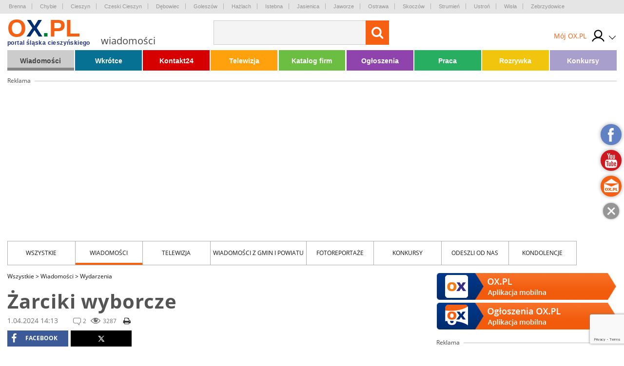

--- FILE ---
content_type: text/html; charset=UTF-8
request_url: https://wiadomosci.ox.pl/zarciki-wyborcze,86921
body_size: 25280
content:
<!doctype html>
<html lang="pl" class="no-js">

<head>
    <!-- Google Tag Manager  -->
    <script>
        (function(w, d, s, l, i) {
            w[l] = w[l] || [];
            w[l].push({
                'gtm.start': new Date().getTime(),
                event: 'gtm.js'
            });
            var f = d.getElementsByTagName(s)[0],
                j = d.createElement(s),
                dl = l != 'dataLayer' ? '&l=' + l : '';
            j.async = true;
            j.src =
                'https://www.googletagmanager.com/gtm.js?id=' + i + dl;
            f.parentNode.insertBefore(j, f);
        })(window, document, 'script', 'dataLayer', 'GTM-MB3FLZ');
    </script>
    <!-- End Google Tag Manager -->
    <meta charset="UTF-8">
    <meta http-equiv="X-UA-Compatible" content="IE=edge">
    <meta name="theme-color" content="#F66013">
    <meta name="viewport" content="width=device-width, initial-scale=1, minimum-scale=1, maximum-scale=1">
    <meta name="author" content="">
    <title>Żarciki wyborcze</title>
    <meta name="google-site-verification" content="XkFk-jMcdSRy8qQTXIsIoTVYokWcziZL3Qoo0XxQNq8" />
    <meta name="Description" content="To pierwsza taka kampania wyborcza do samorządu i jak widać uśmiechów nie brakuje. Kandydaci dwoją się i troją by np. powiesić prawie legalnie swoje bannery. Robią wszystko, by ich aktywność,  została doceniona. Bannery wieszane na opak, czy memy krążące w sieci to część kampanijnych atrakcji. " />
    <meta name="Keyword" content="Wiadomości z regionu, wybory, żarty,  wybory samorządowe, wybory samorządowe 2024, MEMY, ŻARCIKI, ŻARCIK PARTYZANCIK" />
    <meta name="Robots" content="all" />
    <meta property="og:title" content="Żarciki wyborcze" />
    <meta property="og:description" content="To pierwsza taka kampania wyborcza do samorządu i jak widać uśmiechów nie brakuje. Kandydaci dwoją się i troją by np. powiesić prawie legalnie swoje bannery. Robią wszystko, by ich aktywność,  została doceniona. Bannery wieszane na opak, czy memy krążące w sieci to część kampanijnych atrakcji. " />
    <meta property="og:type" content="other" />
    <meta property="og:site_name" content="OX.pl" />
    <meta property="fb:app_id" content="" />
    <meta property="og:image" content="https://media.ox.pl/thumbnails/w500-h500-ez/upload/wiadomosci/zip/2024/04/01/2936/16a01f8a-55c4-435d-90a2-af96959156b4.jpeg" />
            <link rel="canonical" href="https://wiadomosci.ox.pl/zarciki-wyborcze,86921" />
        <script type="text/javascript" src="/js/frontend/default.js?v=4"></script>
    <script type="text/javascript" src="/js/frontend/cookie.js?v=4"></script>

    <link href="/css/frontend/stylesheet.css?v=4" rel="stylesheet">
    <!--[if lt IE 9]>

    <![endif]-->
    <!--[if IE]>
    <link rel="stylesheet" type="text/css" href="IE.css"/>
    <![endif]-->
    
    

        
    <script type="text/javascript">
        window._mfq = window._mfq || [];
        (function() {
            var mf = document.createElement("script");
            mf.type = "text/javascript";
            mf.async = true;
            mf.src = "//cdn.mouseflow.com/projects/7cc439a1-c11a-48fd-9ee4-b154d0ab2b89.js";
            document.getElementsByTagName("head")[0].appendChild(mf);
        })();
    </script>
    <link rel="manifest" href="/manifest.json" />
    
</head>

<body>
    <!-- Google Tag Manager (noscript) -->
    <noscript><iframe src="https://www.googletagmanager.com/ns.html?id=GTM-MB3FLZ" height="0" width="0"
            style="display:none;visibility:hidden"></iframe></noscript>
    <!-- End Google Tag Manager (noscript) -->
    <div class="main">
        <div class="loginPopUp " id="login">
    <div class="loginPopUp__container">
        <div class="loginPopUp__block">
            <a href="#" class="loginPopUp__close">
                <span></span><span></span>
            </a>
            <div class="loginPopUp__header">
                Zaloguj się
            </div>
            <div class="loginPopUp__content">
                <form method="POST" action="https://ox.pl/klient/login" accept-charset="UTF-8"><input name="_token" type="hidden" value="j0pmNAqzBaVXBCIrYuLmZ8LjlYHzfmDm7dvIIRo3">
                <input type="hidden" name="action" value="oxLogin"/>
                <input type="hidden" name="redirect" value=""/>


                <div class="">
                    <label for="email" class="loginPopUp__label">E-mail</label>
                    <input class="loginPopUp__input" required name="email" type="email" id="email">
                    
                        
                           
                        
                    
                </div>

                <div class="">
                    <label for="password" class="loginPopUp__label">Hasło</label>
                    <input class="loginPopUp__input" required name="password" type="password" value="" id="password">
                    
                        
                           
                        
                    
                </div>

                <div class="submit">
                    
                    <input name="g-recaptcha-response" type="hidden" />
<input class="loginPopUp__button" type="submit" value="Zaloguj się">

                </div>
                </form>
                <div class="loginPopUp__center">
                    <a href="https://wiadomosci.ox.pl/klient/password/reset" class="loginPopUp__link">
                        Zapomniałeś hasła?
                    </a>
                </div>

            </div>

            <div class="loginPopUp__header loginPopUp__header--small">
                Jesteś nowy na OX.PL?
                <div class="loginPopUp__center">
                    <a href="https://wiadomosci.ox.pl/klient/register" class="loginPopUp__link loginPopUp__link--highlight">
                        Zarejestruj się
                    </a>
                </div>
            </div>
        </div>
    </div>
</div>

        <main id="panel" class="wiadomosci">
            <div class="loginPopUp " id="login">
    <div class="loginPopUp__container">
        <div class="loginPopUp__block">
            <a href="#" class="loginPopUp__close">
                <span></span><span></span>
            </a>
            <div class="loginPopUp__header">
                Zaloguj się
            </div>
            <div class="loginPopUp__content">
                <form method="POST" action="https://ox.pl/klient/login" accept-charset="UTF-8"><input name="_token" type="hidden" value="j0pmNAqzBaVXBCIrYuLmZ8LjlYHzfmDm7dvIIRo3">
                <input type="hidden" name="action" value="oxLogin"/>
                <input type="hidden" name="redirect" value=""/>


                <div class="">
                    <label for="email" class="loginPopUp__label">E-mail</label>
                    <input class="loginPopUp__input" required name="email" type="email" id="email">
                    
                        
                           
                        
                    
                </div>

                <div class="">
                    <label for="password" class="loginPopUp__label">Hasło</label>
                    <input class="loginPopUp__input" required name="password" type="password" value="" id="password">
                    
                        
                           
                        
                    
                </div>

                <div class="submit">
                    
                    <input name="g-recaptcha-response" type="hidden" />
<input class="loginPopUp__button" type="submit" value="Zaloguj się">

                </div>
                </form>
                <div class="loginPopUp__center">
                    <a href="https://wiadomosci.ox.pl/klient/password/reset" class="loginPopUp__link">
                        Zapomniałeś hasła?
                    </a>
                </div>

            </div>

            <div class="loginPopUp__header loginPopUp__header--small">
                Jesteś nowy na OX.PL?
                <div class="loginPopUp__center">
                    <a href="https://wiadomosci.ox.pl/klient/register" class="loginPopUp__link loginPopUp__link--highlight">
                        Zarejestruj się
                    </a>
                </div>
            </div>
        </div>
    </div>
</div>


            <div class="city-list">

	<div class="main-container">
            <a href="http://www.brenna.org.pl/" class="city-list__link" rel="nofollow" target="_blank">
            Brenna
        </a>
            <a href="http://www.chybie.pl" class="city-list__link" rel="nofollow" target="_blank">
            Chybie
        </a>
            <a href="http://www.cieszyn.pl" class="city-list__link" rel="nofollow" target="_blank">
            Cieszyn
        </a>
            <a href="http://www.tesin.cz" class="city-list__link" rel="nofollow" target="_blank">
            Czeski Cieszyn
        </a>
            <a href="https://debowiec.cieszyn.pl" class="city-list__link" rel="nofollow" target="_blank">
            Dębowiec
        </a>
            <a href="http://goleszow.pl" class="city-list__link" rel="nofollow" target="_blank">
            Goleszów
        </a>
            <a href="http://www.hazlach.pl" class="city-list__link" rel="nofollow" target="_blank">
            Hażlach
        </a>
            <a href="http://www.istebna.eu" class="city-list__link" rel="nofollow" target="_blank">
            Istebna
        </a>
            <a href="http://jasienica.pl" class="city-list__link" rel="nofollow" target="_blank">
            Jasienica
        </a>
            <a href="http://www.jaworze.pl" class="city-list__link" rel="nofollow" target="_blank">
            Jaworze
        </a>
            <a href="http://www.ostrava.cz" class="city-list__link" rel="nofollow" target="_blank">
            Ostrawa
        </a>
            <a href="http://www.skoczow.pl" class="city-list__link" rel="nofollow" target="_blank">
            Skoczów
        </a>
            <a href="http://www.strumien.pl" class="city-list__link" rel="nofollow" target="_blank">
            Strumień
        </a>
            <a href="http://ustron.pl" class="city-list__link" rel="nofollow" target="_blank">
            Ustroń
        </a>
            <a href="http://www.wisla.pl" class="city-list__link" rel="nofollow" target="_blank">
            Wisła
        </a>
            <a href="http://www.zebrzydowice.pl" class="city-list__link" rel="nofollow" target="_blank">
            Zebrzydowice
        </a>
    </div>
</div>

<div class="top-section   ">
    <div class="top-section__container">
        <div class="top-section__col top-section__col--left">
            <a href="#" class="menu-button" id="menu-button">
	<span class="menu-button__span menu-button__span--top"></span>
	<span class="menu-button__span menu-button__span--center"></span>
	<span class="menu-button__span menu-button__span--bottom"></span>
</a>            <style>
	.easterLogo{
		max-width:187px;
		margin-top:15px
	}
	@media (max-width:599px){
		.easterLogo{
			max-width:150px;
		}
	}

    .easterEgg{

    }

    .easterEggsTop  > div{
        position:relative;
      
       
    }

    .easterEggsTop p{
       margin:0;
       font-weight:bold;
       color:#F66013;
       text-align: center;
       font-size:14px;
    }

    .easterEggsTop p a{
     color:inherit;
     
    }



    .easterEggsTop span{
        background:#fff;
        display:block;
        color:#F66013;
        font-weight:bold;
        font-size:15px;
        width:28px;
        height:28px;
        border-radius:100%;
        display:flex;
        align-items: center;
        justify-content: center;
        position:absolute;
        top: auto;
    left: 0;
    right: 0;
    margin: auto;
    bottom: 17px;
    }

    .easterEggsTop img{
        display:block;
        max-width:100%;
        height:auto;
       
    }
    

    .easterEggClickable {
        text-align:center;
        padding: 10px;
        box-sizing: border-box;
        border-radius:5px;
        z-index:105;
        transition: all 0.3s ease;
    }

    .easterEggClickable.click{
        transform:translateY(100%);
        opacity:0;
    }

 

    .easterEggClickable a {
       text-decoration: none;
    
    }

    .easterEggClickable img{
        display:block;
        margin:5px auto;
        animation: eggAnimation 2s ease-in-out 2s infinite alternate;
    
    }

  

  


    .easterEggClickable__text{
        text-decoration:none;
        font-size:14px;
        color:#F36116;
        display:block;
        background: rgba(255,255,255,0.9);
    padding: 2px;
    box-sizing: border-box;
    border-radius:5px;
    font-weight:bold;
    }
  


    @keyframes  eggAnimation{
        0%{
            transform:rotate(-20deg);
        }
      

        50%{
            transform:rotate(20deg);
        }
        

        100%{
            transform:rotate(-20deg);
        }
    }
</style>
<a href="https://ox.pl" class="top-section__logo">
		<span class="top-section__title top-section__title--orange">o</span><span class="top-section__title top-section__title--blue">x</span><span class="top-section__title top-section__title--green">.</span><span class="top-section__title top-section__title--orange">pl</span>
	<span class="top-section__logo-text">portal śląska cieszyńskiego</span>
	</a> 
<span class="top-section__subtitle">wiadomości</span>
        </div>

        <div class="top-section__col top-section__col--center">
            <form method="GET" action="https://ox.pl/search" accept-charset="UTF-8" class="top-section__form">

<input type="hidden" name="zone" value="wiadomosci" />
<input  class="top-section__form-input" type="text" name="word" minlength="3" required />
	<button class="top-section__form-button" title="Wyszukaj treść" type="submit">
	<i class="fa fa-search top-section__form-fa"></i>
	</button>
	<div class="clear"></div>
</form>        </div>

        <div class="top-section__col top-section__col--right">
            
                        <div class="top-section__icons">
                <div class="newLogin">

                                            <a href="https://ox.pl/klient" class="newLogin__user newLogin__user--default">
						<span class="newLogin__name">
							Mój OX.PL
						</span>
                            <div class="newLogin__image">
                            <img src="/media/default/login/login.svg" alt="" class="newLogin__avatar"/>
                            </div>
                        </a>
                                        <div class="newLogin__box">
                        <div class="newLogin__content">
                                                            <div class="newLogin__block">
                                    <a href="https://ox.pl/klient/login" class="newLogin__login">
                                        Zaloguj się
                                    </a>
                                    <a href="https://wiadomosci.ox.pl/klient/register" class="newLogin__noAccount">
                                        Nie mam jeszcze konta
                                    </a>
                                </div>
                            
                            <div class="newLogin__row">
                                <div class="newLogin__col">
                                    <div class="newLogin__header">
                                        Mój OX.PL
                                    </div>
                                    <a href="https://ox.pl/klient" class="newLogin__link">
                                        Moje dane
                                    </a>
                                    <a href="https://katalog.ox.pl/klient/katalog-firm/lista" class="newLogin__link">
                                        Mój Katalog Firm
                                    </a>
                                    <a href="https://kontakt24.ox.pl/klient/kontakt24/lista" class="newLogin__link">
                                        Mój Kontakt 24
                                    </a>
                                    <a href="/redakcja#kontakt-z-redakcja" class="newLogin__link">
                                        Pomoc i kontakt
                                    </a>
                                        </div>
                                <div class="newLogin__col">
                                    <div class="newLogin__header">
                                        Ogłoszenia
                                    </div>
                                                                        <a href="https://wiadomosci.ox.pl/klient/ogloszenia/dodaj" class="newLogin__button">
                                        Dodaj ogłoszenie
                                    </a>
                                    <a href="https://ogloszenia.ox.pl/klient/ogloszenia/lista" class="newLogin__link">
                                        Moje Ogłoszenia
                                    </a>
                                    <a href="https://wiadomosci.ox.pl/klient/punkty/platnosci" class="newLogin__link">
                                        Moje płatności
                                    </a>
                                    <a href="https://wiadomosci.ox.pl/klient/punkty/doladuj" class="newLogin__link">
                                        Doładuj konto
                                    </a>
                                </div>
                            </div>
                                                    </div>
                    </div>
                </div>
            </div>
        </div>
        <div class="clear"></div>


        
            
                
                    
                    
                        
                        
                        
                    
                
                
                    
                    

                    
                        
                    
                
            
            
            
                

                    




                        
                            
                            
                            
                        

                        
                            
                            
                            
                        


                        
                            
                        
                    

                
            
        

    </div>
    

</div>


<script>
    $(document).ready(function () {
        $('.top-section__form, .mobile-menu__form ').submit(function () {
            $('.loading').addClass('show');
        });

    });
</script>
            <div class="main-container">
                <div class="main-menu">
    <ul class="main-menu__list">
                    <li class="main-menu__li">
                <a class="main-menu__link main-menu__link--color1"
                   tabindex="1" data-rel="menu-item-1"
                   data-zone="Wiadomości"
                   href="//wiadomosci.ox.pl/">Wiadomości</a>
                                    <ul class="main-menu__dropdown">
                                                    <li><a class="" tabindex="1" data-zone="Wiadomości"
                                   href="//wiadomosci.ox.pl/wiadomosci">Wiadomości</a>
                            </li>
                                                    <li><a class="" tabindex="2" data-zone="Wiadomości z Gmin"
                                   href="//wiadomoscizgmin.ox.pl/wiadomosci-z-gmin-i-powiatu">Wiadomości z Gmin</a>
                            </li>
                                                    <li><a class="" tabindex="3" data-zone="Fotoreportaże"
                                   href="//fotoreportaz.ox.pl/fotoreportaze">Fotoreportaże</a>
                            </li>
                                                    <li><a class="" tabindex="4" data-zone="Telewizja"
                                   href="//wiadomosci.ox.pl/telewizja">Telewizja</a>
                            </li>
                                                    <li><a class="" tabindex="5" data-zone="Konkursy"
                                   href="//konkursy.ox.pl/konkursy">Konkursy</a>
                            </li>
                                                    <li><a class="" tabindex="6" data-zone="Nasze dzieci"
                                   href="//nasze-dzieci.ox.pl/">Nasze dzieci</a>
                            </li>
                                            </ul>
                            </li>
                    <li class="main-menu__li">
                <a class="main-menu__link main-menu__link--color2"
                   tabindex="2" data-rel="menu-item-2"
                   data-zone="Wkrótce"
                   href="https://wkrotce.ox.pl">Wkrótce</a>
                                    <ul class="main-menu__dropdown">
                                                    <li><a class="" tabindex="1" data-zone="Dodaj imprezę"
                                   href="https://wkrotce.ox.pl/klient/dodaj-wydarzenie">Dodaj imprezę</a>
                            </li>
                                            </ul>
                            </li>
                    <li class="main-menu__li">
                <a class="main-menu__link main-menu__link--color3"
                   tabindex="3" data-rel="menu-item-3"
                   data-zone="Kontakt24"
                   href="//kontakt24.ox.pl/">Kontakt24</a>
                                    <ul class="main-menu__dropdown">
                                                    <li><a class="" tabindex="1" data-zone="Dodaj materiał"
                                   href="//kontakt24.ox.pl/klient/dodaj-artykul">Dodaj materiał</a>
                            </li>
                                            </ul>
                            </li>
                    <li class="main-menu__li">
                <a class="main-menu__link main-menu__link--color4"
                   tabindex="4" data-rel="menu-item-4"
                   data-zone="Telewizja"
                   href="https://wiadomosci.ox.pl/telewizja">Telewizja</a>
                            </li>
                    <li class="main-menu__li">
                <a class="main-menu__link main-menu__link--color5"
                   tabindex="5" data-rel="menu-item-5"
                   data-zone="Katalog firm"
                   href="https://katalog.ox.pl">Katalog firm</a>
                                    <ul class="main-menu__dropdown">
                                                    <li><a class="" tabindex="1" data-zone="Dodaj firme"
                                   href="https://katalog.ox.pl/klient/dodaj-firme">Dodaj firme</a>
                            </li>
                                            </ul>
                            </li>
                    <li class="main-menu__li">
                <a class="main-menu__link main-menu__link--color6"
                   tabindex="6" data-rel="menu-item-6"
                   data-zone="Ogłoszenia"
                   href="//ogloszenia.ox.pl/">Ogłoszenia</a>
                                    <ul class="main-menu__dropdown">
                                                    <li><a class="" tabindex="1" data-zone="Dodaj ogłoszenie"
                                   href="//ogloszenia.ox.pl/klient/ogloszenia/dodaj">Dodaj ogłoszenie</a>
                            </li>
                                            </ul>
                            </li>
                    <li class="main-menu__li">
                <a class="main-menu__link main-menu__link--color7"
                   tabindex="7" data-rel="menu-item-7"
                   data-zone="Praca"
                   href="https://ogloszenia.ox.pl/lista-ogloszen/zatrudnie">Praca</a>
                            </li>
                    <li class="main-menu__li">
                <a class="main-menu__link main-menu__link--color8"
                   tabindex="8" data-rel="menu-item-8"
                   data-zone="Rozrywka"
                   href="https://rozrywka.ox.pl">Rozrywka</a>
                                    <ul class="main-menu__dropdown">
                                                    <li><a class="" tabindex="1" data-zone="Humor"
                                   href="//rozrywka.ox.pl/humor">Humor</a>
                            </li>
                                                    <li><a class="" tabindex="2" data-zone="Kolorowanki"
                                   href="https://kolorowanki.ox.pl">Kolorowanki</a>
                            </li>
                                            </ul>
                            </li>
                    <li class="main-menu__li">
                <a class="main-menu__link main-menu__link--color9"
                   tabindex="9" data-rel="menu-item-9"
                   data-zone="Konkursy"
                   href="//konkursy.ox.pl/konkursy">Konkursy</a>
                            </li>
            </ul>
    <div class="clear"></div>
</div>

                                    <div class="banner-block banner-block--top">
<div class="advert">Reklama<span class="advert__line"></span></div>

    <div class="advert__billboard">
                    
    </div>
</div>                

            </div>
            

 <div class="main-container">
	<div class="news-menu">
    <a href="#" class="news-menu__select" id="newsCategoryButton">
        Wszystkie
        <span class="news-menu__select__expand" id="newsCategoryExpand" data-toggle="down">rozwiń</span>
    </a>

    <ul class="news-menu__list" id="newsCategoryList">
        <li class="news-menu__li"><a href="https://wiadomosci.ox.pl/wszystkie"
                class="news-menu__link">Wszystkie</a></li>
                                <li class="news-menu__li"><a href="https://wiadomosci.ox.pl/wiadomosci"
                    class="news-menu__link">Wiadomości</a></li>
                                <li class="news-menu__li"><a href="https://wiadomosci.ox.pl/telewizja"
                    class="news-menu__link">Telewizja</a></li>
                                <li class="news-menu__li"><a href="https://wiadomoscizgmin.ox.pl/wiadomosci-z-gmin-i-powiatu"
                    class="news-menu__link">Wiadomości z Gmin i Powiatu</a></li>
                                <li class="news-menu__li"><a href="https://fotoreportaz.ox.pl/fotoreportaze"
                    class="news-menu__link">Fotoreportaże</a></li>
                                <li class="news-menu__li"><a href="https://konkursy.ox.pl/konkursy"
                    class="news-menu__link">Konkursy</a></li>
                                <li class="news-menu__li"><a href="https://odeszliodnas.ox.pl/odeszli-od-nas"
                    class="news-menu__link">Odeszli od nas</a></li>
                                            <li class="news-menu__li"><a href="https://kondolencje.ox.pl/kondolencje"
                    class="news-menu__link">kondolencje</a></li>
            </ul>
    <div class="clear"></div>
</div>
        <div class="page-content">
            <div class="page-content__col">
                        <div class="page-content__breadcrumb">
                    <a href="https://wiadomosci.ox.pl/wszystkie" class="page-content__breadcrumb-link">Wszystkie <span
                        class="page-content__breadcrumb-arrow"> ></span></a>
                    <a href="https://wiadomosci.ox.pl/wiadomosci" class="page-content__breadcrumb-link">Wiadomości <span
                        class="page-content__breadcrumb-arrow"> ></span></a>
                    <a href="https://wiadomosci.ox.pl/wydarzenia" class="page-content__breadcrumb-link">Wydarzenia <span
                        class="page-content__breadcrumb-arrow"> ></span></a>
        
    </div>
            <h1 class="page-content__title">Żarciki wyborcze</h1>
    <div class="page-content__information">1.04.2024 14:13</div>
    <div class="page-content__statistics">
        <div class="page-content__information page-content__information--comments">2</div>
        <div class="page-content__information page-content__information--viewed">3287</div>
        <a href="https://wiadomosci.ox.pl/zarciki-wyborcze,86921/pdf" target="_blank" class="print-button">
            <i class="fa fa-print" aria-hidden="true"></i>
        </a>
    </div>

    <div class="social social--top">
    <script>
        fbUrl = "http://www.facebook.com/sharer/sharer.php?u=" + window.location.href;
        twitterUrl = "https://twitter.com/intent/tweet?url=" + window.location.href;

        $(document).ready(function() {
            fb = "<a rel='nofollow' href=" + fbUrl +
                " target='_blank' title='Udostępnij Facebook' class='share-button share-button--fb'><i class='fa fa-facebook' aria-hidden='true'></i> facebook</a>";
            twitter = "<a rel='nofollow' href=" + twitterUrl +
                " target='_blank' title='Udostępnij X' class='share-button share-button--x'><i  aria-hidden='true'></i></a>";
            $('.social--top').append(fb);
            $('.social--top').append(twitter);
        })
    </script>

</div>
        <div class="page-content__text page-content__text--top">
        To pierwsza taka kampania wyborcza do samorządu i jak widać uśmiechów nie brakuje. Kandydaci dwoją się i troją by np. powiesić prawie legalnie swoje bannery. Robią wszystko, by ich aktywność,  została doceniona. Bannery wieszane na opak, czy memy krążące w sieci to część kampanijnych atrakcji. 
    </div>
            <div class="page-content__default-photo">
            <a title="Jeden z kandydatów przy swoim podpisanym banerem"
                href="https://media.ox.pl/upload/wiadomosci/zip/2024/04/01/2936/16a01f8a-55c4-435d-90a2-af96959156b4.jpeg"
               data-lightbox="gallery"
               data-title="Jeden z kandydatów przy swoim podpisanym banerem"
                              class="page-content__photo-link" title="Jeden z kandydatów przy swoim podpisanym banerem">
                <img src='https://media.ox.pl/thumbnails/w867-h578-es/upload/wiadomosci/zip/2024/04/01/2936/16a01f8a-55c4-435d-90a2-af96959156b4.jpeg' class='page-content__photo' alt='Jeden z kandydatów przy swoim podpisanym banerem' />

                <span class="page-content__main-photo-desc">
                    Jeden z kandydatów przy swoim podpisanym banerem
                </span>
            </a>
            <a href="https://media.ox.pl/upload/wiadomosci/zip/2024/04/01/2936/16a01f8a-55c4-435d-90a2-af96959156b4.jpeg"
               title="pobierz" class="page-content__download-photo" download>
                <i class="fa fa-download" aria-hidden="true"></i>
            </a>

        </div>
    
    <style>
        .b1-mobile {
            display: none;
        }

        @media (max-width: 1024px) {
            .b1-mobile {
                display: block;
            }

            .adsense-desktop {
                display: none;
            }
        }
    </style>

    <div class="b1-mobile">
        <div class="sidebar__banner banner-wrapper-b-2">
    <div class="advert advert--other banner-b-2" id="banner-b-2"
        style="max-height: 17px;">
        Reklama <span class="advert__line advert__line--sidebar"></span>
    </div>
    
    

    
    
    
    
    
        <style>
        @-moz-document url-prefix() {
            .item.iframe250 {
                margin: -8px;
            }

            .item.iframe250 iframe {
                width: 386px;
                height: 386px;
            }
        }

        .owl-prev .prev,
        .owl-next .next {
            font-size: 1rem;
            font-weight: bold;
            width: 50%;
            padding: 0;
            float: left;
            cursor: pointer;
        }

        .owl-prev .prev {
            text-align: right;
        }

        .owl-next .next {
            text-align: left;
        }

        .owl-item {
            width: 370px;
            cursor: pointer;
            -webkit-backface-visibility: hidden;
                    }

        .advert-owl {
            padding-bottom: 60px;
            text-align: center;
        }

        .owl-nav {
            position: absolute;
            bottom: -30px;
            margin: 0 calc(50% - 30px);
            width: 60px;
        }

        .owl-prev {
            float: left;
        }

        .owl-next {
            float: right;
        }

        .owl-next:hover {
            opacity: 0.8;
        }

        .owl-prev:hover {
            opacity: 0.8;
        }

        .owl-carousel-prev span {
            display: block;
            width: 0;
            height: 0;
            border-top: 7px solid rgba(0, 0, 0, 0);
            border-right: 7px solid rgba(0, 0, 0, 0);
            border-left: 7px solid #757575;
            border-bottom: 7px solid #757575;
            transform: rotate(45deg);
            margin: 10px 0px;
        }

        .owl-carousel-next span {
            display: block;
            width: 0;
            height: 0;
            border-top: 7px solid rgba(0, 0, 0, 0);
            border-left: 7px solid rgba(0, 0, 0, 0);
            border-right: 7px solid #757575;
            border-bottom: 7px solid #757575;
            transform: rotate(-45deg);
            margin: 10px 0px;
        }

        .carousel-banner-d1 img {
            margin: 0 auto;
            display: block;
        }

    </style>
    <div class="advert-owl">
        <div class="owl-carousel carousel-banner-d1" >
                            <div data-index="66" class="item" style="">
                    <div
                        style="overflow:hidden; height:100%; width:100%;  background:rgba(0,0,0,0);position: relative;">
                                                    <a href="https://ox.pl/banery/66/2/przejdz"
                                target="_blank" style="display:block">
                                                                            <img src="/media/upload/advertBaners/66/silesnet_b_370x330.jpg" style="max-width:370px; max-height: 350px">
                                                                            </a>
                                            </div>
                </div>
                            <div data-index="7" class="item" style="">
                    <div
                        style="overflow:hidden; height:100%; width:100%;  background:rgba(0,0,0,0);position: relative;">
                                                    <a href="https://ox.pl/banery/7/2/przejdz"
                                target="_blank" style="display:block">
                                                                            <embed src="https://udostepnione.kx.pl/baners/agencja_pzu_b3/index.html"
                                style="width:370px;height: 350px;margin:auto;    pointer-events: none;" />
                                                                            </a>
                                            </div>
                </div>
                    </div>
    </div>

    <script>
        $('.owl-carousel.carousel-banner-d1').owlCarousel({
            loop: true,
            margin: 10,
            items: 1,
            nav: true,
            navText: ["<div class='owl-carousel-prev'><span></span></div>",
                "<div class='owl-carousel-next'><span></span></div>"
            ],
            autoplay: true,
            autoplayTimeout: 6000,
            autoplayHoverPause: true,
            smartSpeed: 1000,
            rewind: false,

        })
    </script>

</div>
    </div>
    <div class="adsense-desktop">
                    <div class="banner-block">
    <div class="advert advert--other">Reklama<span class="advert__line advert__line--width"></span></div>
    <div style="text-align: center;margin-top:-10px;">
        <div class='banner-gad12'>
            
                        
            
        </div>
        
        
    </div>
</div>
            </div>

    <div class="page-content__text">
			<script type="text/javascript">
			if(window.innerWidth > 1020) {
			    $(function () {
	                loadOxAdZone(111, '.banner-t');
	            });
			 } else {
			 	document.querySelector('.banner-t').style.display = 'none'
			 }
		</script>
		<div class="banner-t" style="padding: 0 20px 15px 0;float: left;"></div>
		<p>Kampania wyborcza widoczna jest na ulicach naszych miasteczek, wsi i w internecie. Wiosenna energia zachęca do działania kandydat&oacute;w. -<em><strong> Kandyduję już nie pierwszy raz, ale tym razem jest zupełnie inaczej. Jestem już zmęczony silnym wiatrrem i codziennym poprawianiem banner&oacute;w wyborczych, niekt&oacute;rzy olewają temat, ale nie ja. Tak jak dbam o banner tak będę dbać o naszą gminę</strong> </em>- m&oacute;wi jeden z kandydat&oacute;w.</p>
<p>W gminie Zebrzydowice kandydatka na w&oacute;jta powiesiła banner na opak, czy było to celowe tego do końca nie wiemy, ale zdjecie obiegło media społecznościowe i efekt został osiągnięty.</p>
<p>Bannerowe atrakcje szczeg&oacute;lnie widoczne są w Cieszynie. Tam szczeg&oacute;lnie przestrzegana jest uchwała kraobrazowa. Wielkopowierzchniowe bannery często zostają przycinane, by stanowić odrębny materiał wyborczy. Kreatywność samorządowc&oacute;w nie zna granic, kandydaci prześcigują się, kto będzie większy, lepszy i bardziej kolorowy. Są jednak i takie niespodzianki, kiedy baner wyborczy zostaje poprawiony. Tak stało się w przypadku dra Cezarego Tomiczka, prezesa Macierzy Ziemi Cieszyńskiej; kt&oacute;ry kandyduje&nbsp; do Rady Miejskiej. - <em><strong>Pewnego dnia przyszedłem zobaczyć, czy m&oacute;j baner wisi i nie porwał go wiatr. Jakież było moje zdziwienie, kiedy zobaczyłem dopisek. Byłem pewny, że to jakieś wyzwiska, a tu piękny przekaz - "Nasz Człowiek", mile się zaskoczyłem</strong> </em>- stwierdził kandydat.</p>
<p>Do wybor&oacute;w samorządowych pozostał niecały tydzień. Czy czym jeszcze zaskoczą kandydaci?</p>
</div>
<div style="text-align: center;margin: auto;">

<div class="page-content__gallery gallery-component" id="galleryComponent1">
	<div class="gallery-images">
		<div class="clear"></div>
	</div>
</div>

</div>    <div class="social social--bottom">
    <script>
        fbUrl = "http://www.facebook.com/sharer/sharer.php?u=" + window.location.href;
        twitterUrl = "https://twitter.com/intent/tweet?url=" + window.location.href;

        $(document).ready(function() {
            fb = "<a rel='nofollow' href=" + fbUrl +
                " target='_blank' title='Udostępnij Facebook' class='share-button share-button--fb'><i class='fa fa-facebook' aria-hidden='true'></i> facebook</a>";
             twitter = "<a rel='nofollow' href=" + twitterUrl +
                " target='_blank' title='Udostępnij X' class='share-button share-button--x'><i  aria-hidden='true'></i></a>";
            $('.social--bottom').append(fb);
            $('.social--bottom').append(twitter);
        })
    </script>

</div>
    
    
    <div class="page-content__navigation" id="banner-d-1">
                    <a href="https://wiadomosci.ox.pl/gosc-oxpl-anna-jarosz,86854" class="page-content__navigation-prev">
                <span>Gość Ox.pl - Anna Jarosz</span>
            </a>
                            <a href="https://wiadomosci.ox.pl/nabozenstwo-rodzinne-w-skoczowie,86923" class="page-content__navigation-next">
                <span>Nabożeństwo rodzinne w Skoczowie</span>
            </a>
            </div>
    <div class="page-content__bottom-beam">
        <div class="page-content__bottom-beam-col">
            źródło: ox.pl
        </div>
        <div class="page-content__bottom-beam-col">
            <a href="#" class="page-content__bottom-beam-link show-modal" data-modal="#contact-with-office">Widzisz
                błąd? Zgłoś go</a>
        </div>
        <div class="page-content__bottom-beam-col">
            <span class="page-content__bottom-beam-author">dodał: </span>
        </div>
        <div class="clear"></div>
    </div>
    <div class="page-content__tags">
                    <a href="https://tagi.ox.pl/tag,2255,wybory.html" class="page-content__tags-link">wybory</a>
                    <a href="https://tagi.ox.pl/tag,61985,zarty.html" class="page-content__tags-link">żarty</a>
                    <a href="https://tagi.ox.pl/tag,1662,wybory-samorzadowe.html" class="page-content__tags-link"> wybory samorządowe</a>
                    <a href="https://tagi.ox.pl/tag,60481,wybory-samorzadowe-2024.html" class="page-content__tags-link">wybory samorządowe 2024</a>
                    <a href="https://tagi.ox.pl/tag,62573,memy.html" class="page-content__tags-link">MEMY</a>
                    <a href="https://tagi.ox.pl/tag,62574,zarciki.html" class="page-content__tags-link">ŻARCIKI</a>
                    <a href="https://tagi.ox.pl/tag,62575,zarcik-partyzancik.html" class="page-content__tags-link">ŻARCIK PARTYZANCIK</a>
            </div>



            <div class="banner-block">
        <div class="advert advert--other">Reklama<span class="advert__line advert__line--width"></span></div>

    <div class="advert__billboard_banner_d">
                    
    </div>
</div>
    
            <div class="page-content__comments">
            <div class="page-content__comments-information">
                <h2 class="page-content__comments-header">Komentarze</h2>
                <div class="page-content__comments-amount">2</div>
                <div class="page-content__comments-text">
                    Redakcja nie ponosi odpowiedzialności za komentarze internautów.
                    Wpisy niezgodne z regulaminem będą usuwane.<br/>
                    Dodając komentarz, akceptujesz postanowienia regulaminu.
                </div>
                <a href="https://wiadomosci.ox.pl/strona/regulamin-komentarzy" class="page-content__comments-link">Zobacz
                    regulamin</a>
            </div>
                            <div class="page-content__comments-block">
                    <div class="page-content__comments-block-user">
                        <img src="/thumbnails/w45-h45/media/upload/single-file/2022/06/29/04/herb_miasta_Lowicza.jpg"
                             class="client-account__avatar"/>
                    </div>
                    <div class="page-content__comments-block-user-comment">
                        <div class="page-content__comments-block-date">
                            2024-04-01 16:24:22                         </div>
                        <span class="page-content__comments-block-user-name">
                            suski:
                        </span>
                         Spełnia się koszmar &quot;tłustych kotów&quot; Kaczyńskiego. Żarty się skończyły i zrozumieli to już nawet politycy Zachłannej Prawicy, którzy po wyborczej porażce zapewne po cichu liczyli, że akurat w tej sprawie Donald Tusk słowa nie dotrzyma. Tymczasem działania prokuratury i ABW wskazują na to, że obiecany przez premiera rok temu program &quot;cela plus&quot; właśnie ruszył. A lista jego beneficjentów z każdym dniem będzie się wydłużać.



Stąd zapewne strach, który złapał za gardła czterech tenorów Suwerennej Polski – Jakiego, Ozdobę, Kaletę, Goska – i sprawił, że na konferencji w obronie czci i cnoty Zbigniewa Ziobry brzmieli jak chór kastratów, popiskując niczym nastolatki przechodzące mutację.


                        <div
                                class="like  ">
                            <div class="like__item like__item--up "
                                 data-type="up" data-id="259117">
                                <i class="fa fa-thumbs-up" aria-hidden="true"></i>
                                <span class="count">10</span>
                            </div>
                            <div class="like__item like__item--down "
                                 data-type="down" data-id="259117">
                                <i class="fa fa-thumbs-down" aria-hidden="true"></i>
                                <span class="count">3
                                </span>
                            </div>
                        </div>
                    </div>
                    <div class="clear"></div>

                </div>
                            <div class="page-content__comments-block">
                    <div class="page-content__comments-block-user">
                        <img src="/thumbnails/w45-h45/media/upload/single-file/2022/06/29/04/herb_miasta_Lowicza.jpg"
                             class="client-account__avatar"/>
                    </div>
                    <div class="page-content__comments-block-user-comment">
                        <div class="page-content__comments-block-date">
                            2024-04-01 16:24:47                         </div>
                        <span class="page-content__comments-block-user-name">
                            suski:
                        </span>
                        Tomasz Sekielski - 10/10
                        <div
                                class="like  ">
                            <div class="like__item like__item--up "
                                 data-type="up" data-id="259118">
                                <i class="fa fa-thumbs-up" aria-hidden="true"></i>
                                <span class="count">8</span>
                            </div>
                            <div class="like__item like__item--down "
                                 data-type="down" data-id="259118">
                                <i class="fa fa-thumbs-down" aria-hidden="true"></i>
                                <span class="count">3
                                </span>
                            </div>
                        </div>
                    </div>
                    <div class="clear"></div>

                </div>
            
                            <div class="page-content__comments-warning">
                    Musisz się <a href="https://wiadomosci.ox.pl/klient/login/1?anchor=addComments"
                                  class="page-content__comments-link">zalogować</a>, aby móc wystawiać komentarze.<br/>
                    Nie masz konta? <a href="https://wiadomosci.ox.pl/klient/register"
                                       class="page-content__comments-link">Zarejestruj się</a> i sprawdź, co możesz
                    zyskać.
                </div>
            
        </div>
    
    <a href="https://news.google.com/publications/CAAqHQgKIhdDQklTQ3dnTWFnY0tCVzk0TG5Cc0tBQVAB?ceid=PL:pl&oc=3"
       target="_blank">
        <img src="/files/ox-news.png" alt="" style="max-width:100%;display:block;margin:30px auto;"/>
    </a>
    

    <div class="page-content__interest-you">
                    To również może Ciebie zainteresować:
            </div>
    <div class="news-list">
                    <div class="news-list__col">
                <a href="https://wiadomosci.ox.pl/zorza-w-regionie-jak-na-islandii-jest-szansa-na-powtorke,97933" class="news-list__section">
                    <div class="news-list__image">

                        <img src='https://media.ox.pl/thumbnails/w460-h305/upload/wiadomosci/zip/2026/01/20/1016/616174872-33434925389488563-4280074281540113088-n.jpg' class='news-list__image' alt='Zorza polarna w Skoczowie, fot. Krzysztof Kołakowski' />
                    </div>
                    <h2 class="news-list__title">Zorza w regionie jak na Islandii. Jest szansa...</h2>
                    <div class="news-list__information news-list__information--date">
                        20.01.2026 18:03</div>
                    <div class="news-list__statistics">
                        <div class="news-list__information news-list__information--comments">
                            0</div>
                        <div class="news-list__information news-list__information--viewed">2417
                        </div>
                    </div>
                </a>
            </div>
                    <div class="news-list__col">
                <a href="https://wiadomosci.ox.pl/skoczow-dwa-samochody-juz-w-rekach-strazakow,97917" class="news-list__section">
                    <div class="news-list__image">

                        <img src='https://media.ox.pl/thumbnails/w460-h305/upload/wiadomosci/zip/2026/01/19/3952/618026091-1515273440602043-8230619019645714878-n.jpg' class='news-list__image' alt='Dwa samochody wzbogaciły skoczowskie jednostki OSP z Wiślicy i Pierśćca, fot. Gmina Skoczów - Skocz do Skoczowa' />
                    </div>
                    <h2 class="news-list__title">Skoczów: Dwa samochody już w rękach strażaków</h2>
                    <div class="news-list__information news-list__information--date">
                        20.01.2026 13:50</div>
                    <div class="news-list__statistics">
                        <div class="news-list__information news-list__information--comments">
                            0</div>
                        <div class="news-list__information news-list__information--viewed">1217
                        </div>
                    </div>
                </a>
            </div>
                    <div class="news-list__col">
                <a href="https://wiadomosci.ox.pl/male-gesty-wiekszy-komfort-savoir-vivre-w-pociagach-kolei-slaskich,97929" class="news-list__section">
                    <div class="news-list__image">

                        <img src='https://media.ox.pl/thumbnails/w460-h305/upload/wiadomosci/zip/2026/01/20/5510/0001.jpg' class='news-list__image' alt='' />
                    </div>
                    <h2 class="news-list__title">Małe gesty, większy komfort – savoir vivre w...</h2>
                    <div class="news-list__information news-list__information--date">
                        20.01.2026 12:02</div>
                    <div class="news-list__statistics">
                        <div class="news-list__information news-list__information--comments">
                            0</div>
                        <div class="news-list__information news-list__information--viewed">782
                        </div>
                    </div>
                </a>
            </div>
                    <div class="news-list__col">
                <a href="https://wiadomosci.ox.pl/wybuch-pieca-i-pozar-w-istebnej,97932" class="news-list__section">
                    <div class="news-list__image">

                        <img src='https://media.ox.pl/thumbnails/w460-h305/upload/wiadomosci/zip/2026/01/20/3540/619102384-1354606753376937-6129749803744630633-n.jpg' class='news-list__image' alt='Pożar w Istebnej, fot. Ochotnicza Straż Pożarna Istebna Centrum - Volunteer Fire Brigade/FB' />
                    </div>
                    <h2 class="news-list__title">Wybuch pieca i pożar w Istebnej</h2>
                    <div class="news-list__information news-list__information--date">
                        20.01.2026 11:36</div>
                    <div class="news-list__statistics">
                        <div class="news-list__information news-list__information--comments">
                            2</div>
                        <div class="news-list__information news-list__information--viewed">2277
                        </div>
                    </div>
                </a>
            </div>
                    <div class="news-list__col">
                <a href="https://wiadomosci.ox.pl/dzieki-wielkiemu-sercu-dla-serc-nowy-aed-w-bazanowicach,97916" class="news-list__section">
                    <div class="news-list__image">

                        <img src='https://media.ox.pl/thumbnails/w460-h305/upload/wiadomosci/zip/2026/01/19/24231/616839179-1256306539889269-5634393355229993949-n.jpg' class='news-list__image' alt='OSP Bażanowice z nowym urządzeniem AED, fot. OSP Bażanowice/FB' />
                    </div>
                    <h2 class="news-list__title">"Dzięki wielkiemu sercu" dla serc... Nowy AED...</h2>
                    <div class="news-list__information news-list__information--date">
                        20.01.2026 10:37</div>
                    <div class="news-list__statistics">
                        <div class="news-list__information news-list__information--comments">
                            0</div>
                        <div class="news-list__information news-list__information--viewed">612
                        </div>
                    </div>
                </a>
            </div>
                    <div class="news-list__col">
                <a href="https://wiadomosci.ox.pl/planujesz-wizyte-w-zus-zadzwon-by-umowic-termin-lub-zrob-to-online,97901" class="news-list__section">
                    <div class="news-list__image">

                        <img src='https://media.ox.pl/thumbnails/w460-h305/upload/wiadomosci/zip/2026/01/19/3808/rezerwacja-wizyt-w-zus-wygoda-oszczednosc-czasu-i-wiekszy-komfort-dla-klientow.jpeg' class='news-list__image' alt='Zdjęcie ilustracyjne, fot. Starostwo Powiatowe w Cieszynie' />
                    </div>
                    <h2 class="news-list__title">Planujesz wizytę w ZUS? Zadzwoń, by umówić te...</h2>
                    <div class="news-list__information news-list__information--date">
                        20.01.2026 8:45</div>
                    <div class="news-list__statistics">
                        <div class="news-list__information news-list__information--comments">
                            0</div>
                        <div class="news-list__information news-list__information--viewed">762
                        </div>
                    </div>
                </a>
            </div>
                    <div class="news-list__col">
                <a href="https://wiadomosci.ox.pl/gigantyczny-maszt-sunal-ulicami,97918" class="news-list__section">
                    <div class="news-list__image">

                        <img src='https://media.ox.pl/thumbnails/w460-h305/upload/wiadomosci/zip/2026/01/19/3933/zrzut-ekranu-2026-01-19-163906.png' class='news-list__image' alt='Zdjęcie pochodzi z nagrania wideo zamieszczonego przez Kościół Świętej Trójcy Bażanowice /FB' />
                    </div>
                    <h2 class="news-list__title">Gigantyczny maszt sunął... ulicami</h2>
                    <div class="news-list__information news-list__information--date">
                        19.01.2026 18:43</div>
                    <div class="news-list__statistics">
                        <div class="news-list__information news-list__information--comments">
                            2</div>
                        <div class="news-list__information news-list__information--viewed">3241
                        </div>
                    </div>
                </a>
            </div>
                    <div class="news-list__col">
                <a href="https://wiadomosci.ox.pl/81-rocznica-marszu-smierci-uroczystosci-przy-mogile-wiezniow-w-debowcu,97921" class="news-list__section">
                    <div class="news-list__image">

                        <img src='https://media.ox.pl/thumbnails/w460-h305/upload/wiadomosci/zip/2026/01/19/1518/1.png' class='news-list__image' alt='Fot: goleszow.pl' />
                    </div>
                    <h2 class="news-list__title">81. rocznica Marszu Śmierci. Uroczystości prz...</h2>
                    <div class="news-list__information news-list__information--date">
                        19.01.2026 18:40</div>
                    <div class="news-list__statistics">
                        <div class="news-list__information news-list__information--comments">
                            0</div>
                        <div class="news-list__information news-list__information--viewed">1283
                        </div>
                    </div>
                </a>
            </div>
                    <div class="news-list__col">
                <a href="https://wiadomosci.ox.pl/przyplyw-czytelnikow-biblioteka-miejska-w-cieszynie-podsumowuje-rok,97906" class="news-list__section">
                    <div class="news-list__image">

                        <img src='https://media.ox.pl/thumbnails/w460-h305/upload/wiadomosci/zip/2026/01/19/2423/20230307-165012-1-.jpg' class='news-list__image' alt='Biblioteka Miejska w Cieszynie odnotowała wzrost czytelników w 2025 roku, fot. arc.ox.pl' />
                    </div>
                    <h2 class="news-list__title">Przypływ czytelników. Biblioteka Miejska w Ci...</h2>
                    <div class="news-list__information news-list__information--date">
                        19.01.2026 13:55</div>
                    <div class="news-list__statistics">
                        <div class="news-list__information news-list__information--comments">
                            0</div>
                        <div class="news-list__information news-list__information--viewed">794
                        </div>
                    </div>
                </a>
            </div>
                    <div class="news-list__col">
                <a href="https://wiadomosci.ox.pl/nie-zyje-adam-swakon-samorzad-powiatu-cieszynskiego-zegna-bylego-naczelnika,97907" class="news-list__section">
                    <div class="news-list__image">

                        <img src='https://media.ox.pl/thumbnails/w460-h305/upload/wiadomosci/zip/2026/01/19/5204/projekt-bez-nazwy-38-.png' class='news-list__image' alt='Śp. Adam Swakoń, zdjęcie archiwalne ox.pl' />
                    </div>
                    <h2 class="news-list__title">Nie żyje Adam Swakoń. Samorząd powiatu cieszy...</h2>
                    <div class="news-list__information news-list__information--date">
                        19.01.2026 13:08</div>
                    <div class="news-list__statistics">
                        <div class="news-list__information news-list__information--comments">
                            0</div>
                        <div class="news-list__information news-list__information--viewed">10367
                        </div>
                    </div>
                </a>
            </div>
                    <div class="news-list__col">
                <a href="https://wiadomosci.ox.pl/brenna-lesnica-co-z-ta-klasa,97902" class="news-list__section">
                    <div class="news-list__image">

                        <img src='https://media.ox.pl/thumbnails/w460-h305/upload/wiadomosci/zip/2026/01/19/3823/zrzut-ekranu-2025-11-06-101005.png' class='news-list__image' alt='Szkoła Podstawowa nr 1 w Brennej Lesnicy, fot. GoogleStreetView' />
                    </div>
                    <h2 class="news-list__title">Brenna Leśnica: co z tą klasą?</h2>
                    <div class="news-list__information news-list__information--date">
                        19.01.2026 12:00</div>
                    <div class="news-list__statistics">
                        <div class="news-list__information news-list__information--comments">
                            1</div>
                        <div class="news-list__information news-list__information--viewed">2581
                        </div>
                    </div>
                </a>
            </div>
                    <div class="news-list__col">
                <a href="https://wiadomosci.ox.pl/pyl-w-powietrzu-ryzyko-przekroczen-dla-pm10,97903" class="news-list__section">
                    <div class="news-list__image">

                        <img src='https://media.ox.pl/thumbnails/w460-h305/upload/wiadomosci/zip/2026/01/19/5116/100-6978.jpeg' class='news-list__image' alt='Zdjęcie ilustracyjne, fot. arch.ox.pl' />
                    </div>
                    <h2 class="news-list__title">Pył w powietrzu! Ryzyko przekroczeń dla PM10</h2>
                    <div class="news-list__information news-list__information--date">
                        19.01.2026 10:51</div>
                    <div class="news-list__statistics">
                        <div class="news-list__information news-list__information--comments">
                            2</div>
                        <div class="news-list__information news-list__information--viewed">935
                        </div>
                    </div>
                </a>
            </div>
                <div class="clear"></div>
        <a href="https://wiadomosci.ox.pl/wydarzenia" class="news-list__showAll">Zobacz wszystkie</a>
        <div class="clear"></div>
    </div>

    <div class="banner-block">
    <div class="advert advert--other">Reklama<span class="advert__line advert__line--width" ></span></div>
    <div style="text-align: center;">
        <div class='banner-gad2'>
                    </div>
        
    </div>
</div>

<div class="page-block">
	<h2 class="sidebar__header">
	<a href="https://wkrotce.ox.pl" class="sidebar__header-link sidebar__header-link--mainPage">Wkrótce w regionie</a>
	</h2>
	<a href="https://wkrotce.ox.pl/klient/dodaj-wydarzenie" class="page-block__button">
		dodaj <span class="page-block__button-span">wydarzenie</span>
	</a>
	<div class="news-list">
				<div class="news-list__col">
			<a href="https://wkrotce.ox.pl/wydarzenie/koncert-golden-mix-zlote-szlagiery,44575" class="news-list__section news-list__section--regionEvents" >
				<div class="news-list__image-section">
					<img src='/thumbnails/w460-h305/media/upload/single-file/2026/01/07/01/1goldenmix.jpeg' class='news-list__image' alt='Koncert GOLDEN MIX - Złote Szlagiery' />
					<div class="news-list__cityName">
						Zebrzydowice, 23.01.2026 17:00
					</div>
											<div class="news-list__patronage">
							Pod patronatem
						</div>
									</div>
				<h2 class="news-list__title">Koncert GOLDEN MIX - Złote Szlagiery</h2>
				<div class="news-list__statistics">
					<div class="news-list__information news-list__information--comments">0</div>
					<div class="news-list__information news-list__information--viewed">1496</div>
				</div>
			</a>
		</div>
				<div class="news-list__col">
			<a href="https://wkrotce.ox.pl/wydarzenie/jaselka-bozonarodzeniowe9,44571" class="news-list__section news-list__section--regionEvents" >
				<div class="news-list__image-section">
					<img src='/thumbnails/w460-h305/media/upload/single-file/2026/01/07/08/Misyjna Jutrzenka_JasełkaSkoczów.jpg' class='news-list__image' alt='Jasełka Bożonarodzeniowe' />
					<div class="news-list__cityName">
						Skoczów, 24.01.2026 16:00
					</div>
											<div class="news-list__patronage">
							Pod patronatem
						</div>
									</div>
				<h2 class="news-list__title">Jasełka Bożonarodzeniowe</h2>
				<div class="news-list__statistics">
					<div class="news-list__information news-list__information--comments">0</div>
					<div class="news-list__information news-list__information--viewed">1240</div>
				</div>
			</a>
		</div>
				<div class="news-list__col">
			<a href="https://wkrotce.ox.pl/wydarzenie/jaselka-bozonarodzeniowe10,44572" class="news-list__section news-list__section--regionEvents" >
				<div class="news-list__image-section">
					<img src='/thumbnails/w460-h305/media/upload/single-file/2026/01/07/08/Misyjna Jutrzenka_JasełkaSkoczów.jpg' class='news-list__image' alt='Jasełka Bożonarodzeniowe' />
					<div class="news-list__cityName">
						Skoczów, 25.01.2026 14:00
					</div>
											<div class="news-list__patronage">
							Pod patronatem
						</div>
									</div>
				<h2 class="news-list__title">Jasełka Bożonarodzeniowe</h2>
				<div class="news-list__statistics">
					<div class="news-list__information news-list__information--comments">0</div>
					<div class="news-list__information news-list__information--viewed">929</div>
				</div>
			</a>
		</div>
				<div class="news-list__col">
			<a href="https://wkrotce.ox.pl/wydarzenie/koncert-koled-i-pastoralek-swieta-noc,44569" class="news-list__section news-list__section--regionEvents" >
				<div class="news-list__image-section">
					<img src='/thumbnails/w460-h305/media/upload/single-file/2026/01/07/08/IMG_1822.jpeg' class='news-list__image' alt='Koncert kolęd i pastorałek: Święta Noc' />
					<div class="news-list__cityName">
						Ustroń, 25.01.2026 15:00
					</div>
											<div class="news-list__patronage">
							Pod patronatem
						</div>
									</div>
				<h2 class="news-list__title">Koncert kolęd i pastorałek: Święta Noc</h2>
				<div class="news-list__statistics">
					<div class="news-list__information news-list__information--comments">0</div>
					<div class="news-list__information news-list__information--viewed">1145</div>
				</div>
			</a>
		</div>
				<div class="news-list__col">
			<a href="https://wkrotce.ox.pl/wydarzenie/jaselka-bozonarodzeniowe11,44573" class="news-list__section news-list__section--regionEvents" >
				<div class="news-list__image-section">
					<img src='/thumbnails/w460-h305/media/upload/single-file/2026/01/07/08/Misyjna Jutrzenka_JasełkaSkoczów.jpg' class='news-list__image' alt='Jasełka Bożonarodzeniowe' />
					<div class="news-list__cityName">
						Skoczów, 25.01.2026 16:00
					</div>
											<div class="news-list__patronage">
							Pod patronatem
						</div>
									</div>
				<h2 class="news-list__title">Jasełka Bożonarodzeniowe</h2>
				<div class="news-list__statistics">
					<div class="news-list__information news-list__information--comments">0</div>
					<div class="news-list__information news-list__information--viewed">575</div>
				</div>
			</a>
		</div>
				<div class="news-list__col">
			<a href="https://wkrotce.ox.pl/wydarzenie/dyskusyjny-klub-ksiazki-katarzyna-wezyk-zuchwale-kobiety-ktore-chcialy-wiecej,44688" class="news-list__section news-list__section--regionEvents" >
				<div class="news-list__image-section">
					<img src='/thumbnails/w460-h305/media/upload/single-file/2026/01/20/11/1245134-352x500.jpg' class='news-list__image' alt='Dyskusyjny Klub Książki - Katarzyna Wężyk "Zuchwałe, kobiety, które chciały więcej"' />
					<div class="news-list__cityName">
						Wisła, 21.01.2026 11:00
					</div>
									</div>
				<h2 class="news-list__title">Dyskusyjny Klub Książki - Katarzyna Wężyk &quot;Zu...</h2>
				<div class="news-list__statistics">
					<div class="news-list__information news-list__information--comments">0</div>
					<div class="news-list__information news-list__information--viewed">63</div>
				</div>
			</a>
		</div>
				<a href="https://wkrotce.ox.pl" class="news-list__showAll">wszystkie wydarzenia</a>
		<div class="clear"></div>
	</div>
</div>
    <div class="page-content__interest-you">
        Ostatnio dodane artykuły:
    </div>
    <div class="news-list">
                    <div class="news-list__col">
                <a href="https://wiadomosci.ox.pl/wystawa-grafik-studentow-uniwersytetu-slaskiego-kamieniczki-i-uliczki-z-latarenka-w-galerii-artadres-w-skoczowie,97937" class="news-list__section">
                    <div class="news-list__image">

                        <img src='https://media.ox.pl/thumbnails/w460-h305/upload/wiadomosci/zip/2026/01/20/1210/WAMZ/dsc0001.jpg' class='news-list__image' alt='' />
                    </div>
                    <h2 class="news-list__title">Wystawa grafik studentów Uniwersytetu Śląskie...</h2>
                    <div class="news-list__information news-list__information--date">
                        20.01.2026 22:12</div>
                    <div class="news-list__statistics">
                        <div class="news-list__information news-list__information--comments">
                            0</div>
                        <div class="news-list__information news-list__information--viewed">100
                        </div>
                    </div>
                </a>
            </div>
                    <div class="news-list__col">
                <a href="https://wiadomosci.ox.pl/wyklad-marcina-gabrysia-historia-i-zbiory-biblioteki-i-archiwum-im-brtschammera-w-cieszynie,97936" class="news-list__section">
                    <div class="news-list__image">

                        <img src='https://media.ox.pl/thumbnails/w460-h305/upload/wiadomosci/zip/2026/01/20/4401/MGMZ/dsc0001.jpg' class='news-list__image' alt='' />
                    </div>
                    <h2 class="news-list__title">Wykład Marcina Gabrysia ''Historia i zbiory B...</h2>
                    <div class="news-list__information news-list__information--date">
                        20.01.2026 21:44</div>
                    <div class="news-list__statistics">
                        <div class="news-list__information news-list__information--comments">
                            0</div>
                        <div class="news-list__information news-list__information--viewed">120
                        </div>
                    </div>
                </a>
            </div>
                    <div class="news-list__col">
                <a href="https://wiadomosci.ox.pl/swiatlosc-ze-swiatlosci-dla-swiatla,97935" class="news-list__section">
                    <div class="news-list__image">

                        <img src='https://media.ox.pl/thumbnails/w460-h305/upload/wiadomosci/zip/2026/01/20/0431/20260120-174729-1024x768-wm.jpg' class='news-list__image' alt='' />
                    </div>
                    <h2 class="news-list__title">„Światłość ze Światłości dla światła” </h2>
                    <div class="news-list__information news-list__information--date">
                        20.01.2026 21:05</div>
                    <div class="news-list__statistics">
                        <div class="news-list__information news-list__information--comments">
                            0</div>
                        <div class="news-list__information news-list__information--viewed">177
                        </div>
                    </div>
                </a>
            </div>
                    <div class="news-list__col">
                <a href="https://wiadomosci.ox.pl/koncert-noworoczny-miasta-wisla,97924" class="news-list__section">
                    <div class="news-list__image">

                        <img src='https://media.ox.pl/thumbnails/w460-h305/upload/wiadomosci/zip/2026/01/19/3154/dsc01403.JPG' class='news-list__image' alt='' />
                    </div>
                    <h2 class="news-list__title">Koncert Noworoczny Miasta Wisła</h2>
                    <div class="news-list__information news-list__information--date">
                        20.01.2026 19:00</div>
                    <div class="news-list__statistics">
                        <div class="news-list__information news-list__information--comments">
                            0</div>
                        <div class="news-list__information news-list__information--viewed">163
                        </div>
                    </div>
                </a>
            </div>
                    <div class="news-list__col">
                <a href="https://wiadomosci.ox.pl/koncert-noworoczny-miasta-wisla,97923" class="news-list__section">
                    <div class="news-list__image">

                        <img src='/thumbnails/w460-h305/youtube/X9FGbGT_-yk' class='news-list__image' alt='youtube' />
                    </div>
                    <h2 class="news-list__title">Koncert Noworoczny Miasta Wisła</h2>
                    <div class="news-list__information news-list__information--date">
                        20.01.2026 19:00</div>
                    <div class="news-list__statistics">
                        <div class="news-list__information news-list__information--comments">
                            0</div>
                        <div class="news-list__information news-list__information--viewed">319
                        </div>
                    </div>
                </a>
            </div>
                    <div class="news-list__col">
                <a href="https://wiadomosci.ox.pl/zorza-w-regionie-jak-na-islandii-jest-szansa-na-powtorke,97933" class="news-list__section">
                    <div class="news-list__image">

                        <img src='https://media.ox.pl/thumbnails/w460-h305/upload/wiadomosci/zip/2026/01/20/1016/616174872-33434925389488563-4280074281540113088-n.jpg' class='news-list__image' alt='Zorza polarna w Skoczowie, fot. Krzysztof Kołakowski' />
                    </div>
                    <h2 class="news-list__title">Zorza w regionie jak na Islandii. Jest szansa...</h2>
                    <div class="news-list__information news-list__information--date">
                        20.01.2026 18:03</div>
                    <div class="news-list__statistics">
                        <div class="news-list__information news-list__information--comments">
                            0</div>
                        <div class="news-list__information news-list__information--viewed">2417
                        </div>
                    </div>
                </a>
            </div>
                    <div class="news-list__col">
                <a href="https://wiadomosci.ox.pl/podium-na-otwarcie-sezonu-halowego,97927" class="news-list__section">
                    <div class="news-list__image">

                        <img src='https://media.ox.pl/thumbnails/w460-h305/upload/wiadomosci/zip/2026/01/20/0432/luks-orlik-goleszow.jpg' class='news-list__image' alt='' />
                    </div>
                    <h2 class="news-list__title">Podium na otwarcie sezonu halowego</h2>
                    <div class="news-list__information news-list__information--date">
                        20.01.2026 16:30</div>
                    <div class="news-list__statistics">
                        <div class="news-list__information news-list__information--comments">
                            0</div>
                        <div class="news-list__information news-list__information--viewed">404
                        </div>
                    </div>
                </a>
            </div>
                    <div class="news-list__col">
                <a href="https://wiadomosci.ox.pl/to-dopiero-poczatek-a-ja-chce-wiecej,97926" class="news-list__section">
                    <div class="news-list__image">

                        <img src='https://media.ox.pl/thumbnails/w460-h305/upload/wiadomosci/zip/2026/01/20/2814/035.jpg' class='news-list__image' alt='zdj. ilustracyjne' />
                    </div>
                    <h2 class="news-list__title">„To dopiero początek, a ja chcę więcej”</h2>
                    <div class="news-list__information news-list__information--date">
                        20.01.2026 15:00</div>
                    <div class="news-list__statistics">
                        <div class="news-list__information news-list__information--comments">
                            0</div>
                        <div class="news-list__information news-list__information--viewed">582
                        </div>
                    </div>
                </a>
            </div>
                    <div class="news-list__col">
                <a href="https://wiadomosci.ox.pl/skoczow-dwa-samochody-juz-w-rekach-strazakow,97917" class="news-list__section">
                    <div class="news-list__image">

                        <img src='https://media.ox.pl/thumbnails/w460-h305/upload/wiadomosci/zip/2026/01/19/3952/618026091-1515273440602043-8230619019645714878-n.jpg' class='news-list__image' alt='Dwa samochody wzbogaciły skoczowskie jednostki OSP z Wiślicy i Pierśćca, fot. Gmina Skoczów - Skocz do Skoczowa' />
                    </div>
                    <h2 class="news-list__title">Skoczów: Dwa samochody już w rękach strażaków</h2>
                    <div class="news-list__information news-list__information--date">
                        20.01.2026 13:50</div>
                    <div class="news-list__statistics">
                        <div class="news-list__information news-list__information--comments">
                            0</div>
                        <div class="news-list__information news-list__information--viewed">1217
                        </div>
                    </div>
                </a>
            </div>
                    <div class="news-list__col">
                <a href="https://wiadomosci.ox.pl/male-gesty-wiekszy-komfort-savoir-vivre-w-pociagach-kolei-slaskich,97929" class="news-list__section">
                    <div class="news-list__image">

                        <img src='https://media.ox.pl/thumbnails/w460-h305/upload/wiadomosci/zip/2026/01/20/5510/0001.jpg' class='news-list__image' alt='' />
                    </div>
                    <h2 class="news-list__title">Małe gesty, większy komfort – savoir vivre w...</h2>
                    <div class="news-list__information news-list__information--date">
                        20.01.2026 12:02</div>
                    <div class="news-list__statistics">
                        <div class="news-list__information news-list__information--comments">
                            0</div>
                        <div class="news-list__information news-list__information--viewed">782
                        </div>
                    </div>
                </a>
            </div>
                    <div class="news-list__col">
                <a href="https://wiadomosci.ox.pl/wybuch-pieca-i-pozar-w-istebnej,97932" class="news-list__section">
                    <div class="news-list__image">

                        <img src='https://media.ox.pl/thumbnails/w460-h305/upload/wiadomosci/zip/2026/01/20/3540/619102384-1354606753376937-6129749803744630633-n.jpg' class='news-list__image' alt='Pożar w Istebnej, fot. Ochotnicza Straż Pożarna Istebna Centrum - Volunteer Fire Brigade/FB' />
                    </div>
                    <h2 class="news-list__title">Wybuch pieca i pożar w Istebnej</h2>
                    <div class="news-list__information news-list__information--date">
                        20.01.2026 11:36</div>
                    <div class="news-list__statistics">
                        <div class="news-list__information news-list__information--comments">
                            2</div>
                        <div class="news-list__information news-list__information--viewed">2277
                        </div>
                    </div>
                </a>
            </div>
                    <div class="news-list__col">
                <a href="https://wiadomosci.ox.pl/dzieki-wielkiemu-sercu-dla-serc-nowy-aed-w-bazanowicach,97916" class="news-list__section">
                    <div class="news-list__image">

                        <img src='https://media.ox.pl/thumbnails/w460-h305/upload/wiadomosci/zip/2026/01/19/24231/616839179-1256306539889269-5634393355229993949-n.jpg' class='news-list__image' alt='OSP Bażanowice z nowym urządzeniem AED, fot. OSP Bażanowice/FB' />
                    </div>
                    <h2 class="news-list__title">"Dzięki wielkiemu sercu" dla serc... Nowy AED...</h2>
                    <div class="news-list__information news-list__information--date">
                        20.01.2026 10:37</div>
                    <div class="news-list__statistics">
                        <div class="news-list__information news-list__information--comments">
                            0</div>
                        <div class="news-list__information news-list__information--viewed">612
                        </div>
                    </div>
                </a>
            </div>
        
        <div class="clear"></div>
        <a href="https://wiadomosci.ox.pl/wszystkie"
           class="news-list__showAll">Zobacz
            wszystkie</a>
    </div>

    
            </div>
            <div class="page-content__col page-content__col--right">
               <div class="sidebar">
	
		
	
	
		
	
	
		
	





  

					    
					    
					    
					    
					    
					    
					    
					    
					    
					    
	
    <div class="appButtons">
        <a href="#" class="appButtons__click" >
            <img src="/media/default/ox-app.jpg" alt="" />
        </a>
       <div class="appButtons__content">
        <div class="appButtons__links">
            <a target="_blank" href="https://play.google.com/store/apps/details?id=net.optimal.ox&gl=PL">
                <img src="/media/default/google-play.png" alt="" />
            </a>
            <a target="_blank" href="https://apps.apple.com/pl/app/ox-wiadomo%C5%9Bci/id1590299984?l=pl">
                <img src="/media/default/app-store.png" alt="" />
            </a>
            <a target="_blank" href="https://consumer.huawei.com/pl/mobileservices/appgallery/">
                <img src="/media/default/appgallery.png" alt="" />
            </a>
        </div>
       </div>
    </div>
    <div class="appButtons">
        <a href="#" class="appButtons__click">
            <img src="/media/default/notice-app.jpg" alt="" />
        </a>
        <div class="appButtons__content">
        <div class="appButtons__links">
            <a target="_blank" href="https://play.google.com/store/apps/details?id=ox.ogloszenia&gl=PL">
                <img src="/media/default/google-play.png" alt="" />
            </a>
            <a target="_blank" href="https://apps.apple.com/pl/app/ox-og%C5%82oszenia/id1600035577?l=pl">
                <img src="/media/default/app-store.png" alt="" />
            </a>
            <a target="_blank" href="https://consumer.huawei.com/pl/mobileservices/appgallery/">
                <img src="/media/default/appgallery.png" alt="" />
            </a>
        </div>
        </div>
    </div>

	


		
	<div class="sidebar__banner banner-wrapper-b-2">
    <div class="advert advert--other banner-b-2" id="banner-b-2"
        style="max-height: 17px;">
        Reklama <span class="advert__line advert__line--sidebar"></span>
    </div>
    
    

    
    
    
    
    
        <style>
        @-moz-document url-prefix() {
            .item.iframe250 {
                margin: -8px;
            }

            .item.iframe250 iframe {
                width: 386px;
                height: 386px;
            }
        }

        .owl-prev .prev,
        .owl-next .next {
            font-size: 1rem;
            font-weight: bold;
            width: 50%;
            padding: 0;
            float: left;
            cursor: pointer;
        }

        .owl-prev .prev {
            text-align: right;
        }

        .owl-next .next {
            text-align: left;
        }

        .owl-item {
            width: 370px;
            cursor: pointer;
            -webkit-backface-visibility: hidden;
                    }

        .advert-owl {
            padding-bottom: 60px;
            text-align: center;
        }

        .owl-nav {
            position: absolute;
            bottom: -30px;
            margin: 0 calc(50% - 30px);
            width: 60px;
        }

        .owl-prev {
            float: left;
        }

        .owl-next {
            float: right;
        }

        .owl-next:hover {
            opacity: 0.8;
        }

        .owl-prev:hover {
            opacity: 0.8;
        }

        .owl-carousel-prev span {
            display: block;
            width: 0;
            height: 0;
            border-top: 7px solid rgba(0, 0, 0, 0);
            border-right: 7px solid rgba(0, 0, 0, 0);
            border-left: 7px solid #757575;
            border-bottom: 7px solid #757575;
            transform: rotate(45deg);
            margin: 10px 0px;
        }

        .owl-carousel-next span {
            display: block;
            width: 0;
            height: 0;
            border-top: 7px solid rgba(0, 0, 0, 0);
            border-left: 7px solid rgba(0, 0, 0, 0);
            border-right: 7px solid #757575;
            border-bottom: 7px solid #757575;
            transform: rotate(-45deg);
            margin: 10px 0px;
        }

        .carousel-banner-d1 img {
            margin: 0 auto;
            display: block;
        }

    </style>
    <div class="advert-owl">
        <div class="owl-carousel carousel-banner-d1" >
                            <div data-index="66" class="item" style="">
                    <div
                        style="overflow:hidden; height:100%; width:100%;  background:rgba(0,0,0,0);position: relative;">
                                                    <a href="https://ox.pl/banery/66/2/przejdz"
                                target="_blank" style="display:block">
                                                                            <img src="/media/upload/advertBaners/66/silesnet_b_370x330.jpg" style="max-width:370px; max-height: 350px">
                                                                            </a>
                                            </div>
                </div>
                            <div data-index="7" class="item" style="">
                    <div
                        style="overflow:hidden; height:100%; width:100%;  background:rgba(0,0,0,0);position: relative;">
                                                    <a href="https://ox.pl/banery/7/2/przejdz"
                                target="_blank" style="display:block">
                                                                            <embed src="https://udostepnione.kx.pl/baners/agencja_pzu_b3/index.html"
                                style="width:370px;height: 350px;margin:auto;    pointer-events: none;" />
                                                                            </a>
                                            </div>
                </div>
                    </div>
    </div>

    <script>
        $('.owl-carousel.carousel-banner-d1').owlCarousel({
            loop: true,
            margin: 10,
            items: 1,
            nav: true,
            navText: ["<div class='owl-carousel-prev'><span></span></div>",
                "<div class='owl-carousel-next'><span></span></div>"
            ],
            autoplay: true,
            autoplayTimeout: 6000,
            autoplayHoverPause: true,
            smartSpeed: 1000,
            rewind: false,

        })
    </script>

</div>

<hr class="sidebar__hr"></hr>

	<div class="sidebar__section">
	<h2 class="sidebar__header">
	<a href="https://wiadomosci.ox.pl/wiadomosci" class="sidebar__header-link">Wiadomości</a>
	</h2>
	<a href="https://wiadomosci.ox.pl/zorza-w-regionie-jak-na-islandii-jest-szansa-na-powtorke,97933" class="sidebar__block">
		<div class="sidebar__col">
			<div class="sidebar__image-section">
				<div class="news-list__options">
									</div>
				<img src='https://media.ox.pl/thumbnails/w189-h125/upload/wiadomosci/zip/2026/01/20/1016/616174872-33434925389488563-4280074281540113088-n.jpg' class='sidebar__img photo' alt='Zorza polarna w Skoczowie, fot. Krzysztof Kołakowski' />
				
			</div>
		</div>
		<div class="sidebar__col sidebar__col--right">
			<div class="sidebar__title">
				Zorza w regionie jak na Islandii. Jest szansa na powtórkę
			</div>
			<div class="sidebar__date">
				2026-01-20 18:03:00
			</div>
		</div>
		<div class="clear"></div>
	</a>
	<div class="sidebar__list news-list">
		<ul class="sidebar__list-ul news-list" data-height="0" >
															<li class="sidebar__list-li">
				<i class="fa fa-default"></i><a href="https://wiadomosci.ox.pl/to-dopiero-poczatek-a-ja-chce-wiecej,97926" class="sidebar__list-link">„To dopiero początek, a ja chcę więcej” </a>
			</li>
												<li class="sidebar__list-li">
				<i class="fa fa-default"></i><a href="https://wiadomosci.ox.pl/skoczow-dwa-samochody-juz-w-rekach-strazakow,97917" class="sidebar__list-link">Skoczów: Dwa samochody już w rękach strażaków </a>
			</li>
												<li class="sidebar__list-li">
				<i class="fa fa-default"></i><a href="https://wiadomosci.ox.pl/male-gesty-wiekszy-komfort-savoir-vivre-w-pociagach-kolei-slaskich,97929" class="sidebar__list-link">Małe gesty, większy komfort – savoir vivre w... </a>
			</li>
												<li class="sidebar__list-li">
				<i class="fa fa-default"></i><a href="https://wiadomosci.ox.pl/wybuch-pieca-i-pozar-w-istebnej,97932" class="sidebar__list-link">Wybuch pieca i pożar w Istebnej </a>
			</li>
												<li class="sidebar__list-li">
				<i class="fa fa-default"></i><a href="https://wiadomosci.ox.pl/dzieki-wielkiemu-sercu-dla-serc-nowy-aed-w-bazanowicach,97916" class="sidebar__list-link">"Dzięki wielkiemu sercu" dla serc... Nowy AED... </a>
			</li>
												<li class="sidebar__list-li">
				<i class="fa fa-default"></i><a href="https://wiadomosci.ox.pl/spora-suma-lezala-na-chodniku-policjanci-szukaja-wlasciciela-gotowki,97928" class="sidebar__list-link">Spora suma leżała na chodniku. Policjanci szu... </a>
			</li>
												<li class="sidebar__list-li">
				<i class="fa fa-default"></i><a href="https://wiadomosci.ox.pl/planujesz-wizyte-w-zus-zadzwon-by-umowic-termin-lub-zrob-to-online,97901" class="sidebar__list-link">Planujesz wizytę w ZUS? Zadzwoń, by umówić te... </a>
			</li>
												<li class="sidebar__list-li">
				<i class="fa fa-default"></i><a href="https://wiadomosci.ox.pl/kostorz-zawodnikiem-warszawskiej-polonii,97925" class="sidebar__list-link">Kostorz zawodnikiem warszawskiej Polonii </a>
			</li>
												<li class="sidebar__list-li">
				<i class="fa fa-default"></i><a href="https://wiadomosci.ox.pl/gigantyczny-maszt-sunal-ulicami,97918" class="sidebar__list-link">Gigantyczny maszt sunął... ulicami </a>
			</li>
												<li class="sidebar__list-li">
				<i class="fa fa-default"></i><a href="https://wiadomosci.ox.pl/81-rocznica-marszu-smierci-uroczystosci-przy-mogile-wiezniow-w-debowcu,97921" class="sidebar__list-link">81. rocznica Marszu Śmierci. Uroczystości prz... </a>
			</li>
												<li class="sidebar__list-li">
				<i class="fa fa-play"></i><a href="https://wiadomosci.ox.pl/dublet-dominika-burego-na-kubalonce-w-niedziele-najszybsza-byla-kobielusz,97904" class="sidebar__list-link">Dublet Dominika Burego na Kubalonce, w niedzi... </a>
			</li>
												<li class="sidebar__list-li">
				<i class="fa fa-default"></i><a href="https://wiadomosci.ox.pl/zyla-i-zniszczol-powolani-ale-czy-przystapia-do-walki-o-medale,97908" class="sidebar__list-link">Żyła i Zniszczoł powołani, ale czy przystąpią... </a>
			</li>
												<li class="sidebar__list-li">
				<i class="fa fa-default"></i><a href="https://wiadomosci.ox.pl/przyplyw-czytelnikow-biblioteka-miejska-w-cieszynie-podsumowuje-rok,97906" class="sidebar__list-link">Przypływ czytelników. Biblioteka Miejska w Ci... </a>
			</li>
												<li class="sidebar__list-li">
				<i class="fa fa-default"></i><a href="https://wiadomosci.ox.pl/nie-zyje-adam-swakon-samorzad-powiatu-cieszynskiego-zegna-bylego-naczelnika,97907" class="sidebar__list-link">Nie żyje Adam Swakoń. Samorząd powiatu cieszy... </a>
			</li>
												<li class="sidebar__list-li">
				<i class="fa fa-default"></i><a href="https://wiadomosci.ox.pl/brenna-lesnica-co-z-ta-klasa,97902" class="sidebar__list-link">Brenna Leśnica: co z tą klasą? </a>
			</li>
												<li class="sidebar__list-li">
				<i class="fa fa-default"></i><a href="https://wiadomosci.ox.pl/pyl-w-powietrzu-ryzyko-przekroczen-dla-pm10,97903" class="sidebar__list-link">Pył w powietrzu! Ryzyko przekroczeń dla PM10 </a>
			</li>
												<li class="sidebar__list-li">
				<i class="fa fa-default"></i><a href="https://wiadomosci.ox.pl/od-godow-do-miesopustu-prof-kadlubiec-o-dawnym-porzadku-swiat,97893" class="sidebar__list-link">Od Godów do mięsopustu. Prof. Kadłubiec o daw... </a>
			</li>
												<li class="sidebar__list-li">
				<i class="fa fa-default"></i><a href="https://wiadomosci.ox.pl/gdzie-nie-bedzie-pradu,97900" class="sidebar__list-link">Gdzie nie będzie pradu? </a>
			</li>
												<li class="sidebar__list-li">
				<i class="fa fa-camera"></i><a href="https://wiadomosci.ox.pl/zpit-olza-koledowal-w-cieszynie,97892" class="sidebar__list-link">ZPiT Olza kolędował w Cieszynie </a>
			</li>
												<li class="sidebar__list-li">
				<i class="fa fa-default"></i><a href="https://wiadomosci.ox.pl/sztwiertnia-z-premierowa-wygrana-w-lidze-mistrzyn-rzeszow-z-awansem,97897" class="sidebar__list-link">Sztwiertnia z premierową wygraną w Lidze Mist... </a>
			</li>
												<li class="sidebar__list-li">
				<i class="fa fa-default"></i><a href="https://wiadomosci.ox.pl/niewazny-dokument-moze-pokrzyzowac-podrozne-plany,97895" class="sidebar__list-link">Nieważny dokument może pokrzyżować podróżne p... </a>
			</li>
												<li class="sidebar__list-li">
				<i class="fa fa-default"></i><a href="https://wiadomosci.ox.pl/turysci-z-zaolzia-zwiedzali-cieszynski-ratusz,97894" class="sidebar__list-link">Turyści z Zaolzia zwiedzali cieszyński Ratusz </a>
			</li>
												<li class="sidebar__list-li">
				<i class="fa fa-default"></i><a href="https://wiadomosci.ox.pl/bartus-czeka-na-swoj-dom,97881" class="sidebar__list-link">Bartuś czeka na swój dom </a>
			</li>
												<li class="sidebar__list-li">
				<i class="fa fa-default"></i><a href="https://wiadomosci.ox.pl/skoczow-liczy-mniej-mieszkancow-ale-rodzi-sie-wiecej-dzieci-demografia-gminy-w-2025-roku,97877" class="sidebar__list-link">Skoczów liczy mniej mieszkańców, ale rodzi si... </a>
			</li>
												<li class="sidebar__list-li">
				<i class="fa fa-default"></i><a href="https://wiadomosci.ox.pl/klub-fotograficzny-start-po-walnym-zebraniu-klub-nieco-zmienia-profil-dzialalnosci,97885" class="sidebar__list-link">Klub Fotograficzny „START” po walnym zebraniu... </a>
			</li>
												<li class="sidebar__list-li">
				<i class="fa fa-play"></i><a href="https://wiadomosci.ox.pl/msze-i-nabozenstwa-online,97867" class="sidebar__list-link">Msze i nabożeństwa online  </a>
			</li>
												<li class="sidebar__list-li">
				<i class="fa fa-default"></i><a href="https://wiadomosci.ox.pl/to-nieuczciwe-i-niebezpieczne-kolej-linowa-czantoria-apeluje,97876" class="sidebar__list-link">To nieuczciwe i niebezpieczne! Kolej Linowa C... </a>
			</li>
												<li class="sidebar__list-li">
				<i class="fa fa-default"></i><a href="https://wiadomosci.ox.pl/zaolzie-cieszynski-klub-propozycji-im-prof-karola-polaka-ponownie-dziala-przy-mk-pzko-czeski-cieszyn-centrum,97886" class="sidebar__list-link">Zaolzie. Cieszyński Klub Propozycji im. prof.... </a>
			</li>
												<li class="sidebar__list-li">
				<i class="fa fa-default"></i><a href="https://wiadomosci.ox.pl/dokad-na-wycieczke-zaolzie-z-nydku-strzelmy-do-nawsia-przez-wielki-soszow-maly-stozek-i-filipke,97848" class="sidebar__list-link">Dokąd na wycieczkę? Zaolzie. Z Nydku Strzelmy... </a>
			</li>
												<li class="sidebar__list-li">
				<i class="fa fa-default"></i><a href="https://wiadomosci.ox.pl/cudzoziemcy-na-slaskim-rynku-pracy-zus-podsumowuje-dane-za-2025-rok,97873" class="sidebar__list-link">Cudzoziemcy na śląskim rynku pracy. ZUS podsu... </a>
			</li>
												<li class="sidebar__list-li">
				<i class="fa fa-default"></i><a href="https://wiadomosci.ox.pl/szesnascie-ofert-na-kilkaset-metrow-sciezki-to-nie-autostrada-a-zainteresowanie-ogromne,97875" class="sidebar__list-link">Szesnaście ofert na kilkaset metrów ścieżki.... </a>
			</li>
												<li class="sidebar__list-li">
				<i class="fa fa-default"></i><a href="https://wiadomosci.ox.pl/gdzie-na-narty-sezon-20252026,97869" class="sidebar__list-link">Gdzie na narty? (sezon 2025/2026) </a>
			</li>
												<li class="sidebar__list-li">
				<i class="fa fa-default"></i><a href="https://wiadomosci.ox.pl/istebnianka-zbiera-pieniadze-na-przygotowania-do-zio,97859" class="sidebar__list-link">Istebnianka zbiera pieniądze na przygotowania... </a>
			</li>
												<li class="sidebar__list-li">
				<i class="fa fa-default"></i><a href="https://wiadomosci.ox.pl/zadebiutuja-w-pucharze-swiata,97860" class="sidebar__list-link">Zadebiutują w Pucharze Świata </a>
			</li>
												<li class="sidebar__list-li">
				<i class="fa fa-default"></i><a href="https://wiadomosci.ox.pl/zlote-gody-piecdziesiat-lat-wspolnej-drogi,97879" class="sidebar__list-link">Złote Gody – pięćdziesiąt lat wspólnej drogi </a>
			</li>
												<li class="sidebar__list-li">
				<i class="fa fa-default"></i><a href="https://wiadomosci.ox.pl/narciarze-zderzaja-sie-ze-soba-i-armatkami-snieznymi-pracowity-poczatek-roku-dla-ratownikow-grupy-beskidzkiej-gopr,97874" class="sidebar__list-link">Narciarze zderzają się ze sobą i armatkami śn... </a>
			</li>
												<li class="sidebar__list-li">
				<i class="fa fa-default"></i><a href="https://wiadomosci.ox.pl/poscig-zakonczony-w-jasienicy-nietrzezwy-kierowca-skazany-w-trybie-przyspieszonym,97878" class="sidebar__list-link">Pościg zakończony w Jasienicy. Nietrzeźwy kie... </a>
			</li>
												<li class="sidebar__list-li">
				<i class="fa fa-default"></i><a href="https://wiadomosci.ox.pl/kostorz-wolnym-zawodnikiem,97858" class="sidebar__list-link">Kostorz wolnym zawodnikiem </a>
			</li>
												<li class="sidebar__list-li">
				<i class="fa fa-default"></i><a href="https://wiadomosci.ox.pl/uratowala-klientke-przed-oszustwem,97868" class="sidebar__list-link">Uratowała klientkę przed oszustwem </a>
			</li>
												<li class="sidebar__list-li">
				<i class="fa fa-default"></i><a href="https://wiadomosci.ox.pl/zniszczol-na-odleglej-pozycji-ale-z-awansem,97863" class="sidebar__list-link">Zniszczoł na odległej pozycji, ale z awansem </a>
			</li>
												<li class="sidebar__list-li">
				<i class="fa fa-camera"></i><a href="https://wiadomosci.ox.pl/porazka-na-wlasne-zyczenie,97857" class="sidebar__list-link">„Porażka na własne życzenie” </a>
			</li>
												<li class="sidebar__list-li">
				<i class="fa fa-default"></i><a href="https://wiadomosci.ox.pl/jak-przeniesc-kredyt-hipoteczny-to-warto-wiedziec,97864" class="sidebar__list-link">Jak przenieść kredyt hipoteczny? To warto wie... </a>
			</li>
												<li class="sidebar__list-li">
				<i class="fa fa-default"></i><a href="https://wiadomosci.ox.pl/jaworze-w-liczbach-jak-zmienila-sie-gmina-w-2025-roku,97847" class="sidebar__list-link">Jaworze w liczbach. Jak zmieniła się gmina w... </a>
			</li>
												<li class="sidebar__list-li">
				<i class="fa fa-default"></i><a href="https://wiadomosci.ox.pl/nowe-numery-w-strumieniu,97846" class="sidebar__list-link">Nowe numery w Strumieniu </a>
			</li>
												<li class="sidebar__list-li">
				<i class="fa fa-default"></i><a href="https://wiadomosci.ox.pl/nowe-zasady-maly-zus-plus,97845" class="sidebar__list-link">Nowe zasady "Mały ZUS Plus" </a>
			</li>
												<li class="sidebar__list-li">
				<i class="fa fa-default"></i><a href="https://wiadomosci.ox.pl/ciesze-sie-na-powrot-do-pucharu-swiata,97853" class="sidebar__list-link">„Cieszę się na powrót do Pucharu Świata” </a>
			</li>
												<li class="sidebar__list-li">
				<i class="fa fa-default"></i><a href="https://wiadomosci.ox.pl/jestesmy-zainteresowani-burmistrz-wisly-o-zabytkowym-budynku-z-oblazca,97844" class="sidebar__list-link">"Jesteśmy zainteresowani" - burmistrz Wisły o... </a>
			</li>
												<li class="sidebar__list-li">
				<i class="fa fa-default"></i><a href="https://wiadomosci.ox.pl/ustron-duza-przebudowa-ul-lesnej,97843" class="sidebar__list-link">Ustroń: Duża przebudowa ul. Leśnej </a>
			</li>
								</ul>
	</div>
	<a href="#" class="sidebar__button return-news">
		<span class="sidebar__button-text">cofnij</span>
	</a>
	<a href="#" class="sidebar__button sidebar__button--more show-more-news">
		<span class="sidebar__button-text sidebar__button-text--more">pokaż więcej</span>
	</a>
</div>

	<div class="sidebar__section sidebar__section--region">
	<h2 class="sidebar__header">
	<a href="https://wkrotce.ox.pl" class="sidebar__header-link">Wkrótce w regionie</a>
	</h2>
	<div class="sidebar__list region-list">
		<ul class="sidebar__list-ul region-list" data-height="0">
						<li class="sidebar__list-li sidebar__list-li--table">
				<a href="https://wkrotce.ox.pl/wydarzenie/koncert-golden-mix-zlote-szlagiery,44575" class="sidebar__list-link sidebar__list-link--table">
					<div class="sidebar__table sidebar__table--left">
						23-01-2026 17:00
					</div>
					<div class="sidebar__table sidebar__table--right">
						Koncert GOLDEN MIX - Złote Szlagiery
					</div>
				</a>
			</li>
						<li class="sidebar__list-li sidebar__list-li--table">
				<a href="https://wkrotce.ox.pl/wydarzenie/jaselka-bozonarodzeniowe9,44571" class="sidebar__list-link sidebar__list-link--table">
					<div class="sidebar__table sidebar__table--left">
						24-01-2026 16:00
					</div>
					<div class="sidebar__table sidebar__table--right">
						Jasełka Bożonarodzeniowe
					</div>
				</a>
			</li>
						<li class="sidebar__list-li sidebar__list-li--table">
				<a href="https://wkrotce.ox.pl/wydarzenie/jaselka-bozonarodzeniowe10,44572" class="sidebar__list-link sidebar__list-link--table">
					<div class="sidebar__table sidebar__table--left">
						25-01-2026 14:00
					</div>
					<div class="sidebar__table sidebar__table--right">
						Jasełka Bożonarodzeniowe
					</div>
				</a>
			</li>
						<li class="sidebar__list-li sidebar__list-li--table">
				<a href="https://wkrotce.ox.pl/wydarzenie/koncert-koled-i-pastoralek-swieta-noc,44569" class="sidebar__list-link sidebar__list-link--table">
					<div class="sidebar__table sidebar__table--left">
						25-01-2026 15:00
					</div>
					<div class="sidebar__table sidebar__table--right">
						Koncert kolęd i pastorałek: Święta Noc
					</div>
				</a>
			</li>
						<li class="sidebar__list-li sidebar__list-li--table">
				<a href="https://wkrotce.ox.pl/wydarzenie/darterskie-warsztaty-darta,44574" class="sidebar__list-link sidebar__list-link--table">
					<div class="sidebar__table sidebar__table--left">
						25-01-2026 15:00
					</div>
					<div class="sidebar__table sidebar__table--right">
						Darterskie warsztaty Darta
					</div>
				</a>
			</li>
						<li class="sidebar__list-li sidebar__list-li--table">
				<a href="https://wkrotce.ox.pl/wydarzenie/jaselka-bozonarodzeniowe11,44573" class="sidebar__list-link sidebar__list-link--table">
					<div class="sidebar__table sidebar__table--left">
						25-01-2026 16:00
					</div>
					<div class="sidebar__table sidebar__table--right">
						Jasełka Bożonarodzeniowe
					</div>
				</a>
			</li>
						<li class="sidebar__list-li sidebar__list-li--table">
				<a href="https://wkrotce.ox.pl/wydarzenie/dyskusyjny-klub-ksiazki-katarzyna-wezyk-zuchwale-kobiety-ktore-chcialy-wiecej,44688" class="sidebar__list-link sidebar__list-link--table">
					<div class="sidebar__table sidebar__table--left">
						Dzisiaj o 11:00
					</div>
					<div class="sidebar__table sidebar__table--right">
						Dyskusyjny Klub Książki - Katarzyna Wężyk "Zuchwałe, kobiety...
					</div>
				</a>
			</li>
						<li class="sidebar__list-li sidebar__list-li--table">
				<a href="https://wkrotce.ox.pl/wydarzenie/pokoj-nauczycielski,44689" class="sidebar__list-link sidebar__list-link--table">
					<div class="sidebar__table sidebar__table--left">
						Dzisiaj o 11:00
					</div>
					<div class="sidebar__table sidebar__table--right">
						Pokój nauczycielski
					</div>
				</a>
			</li>
						<li class="sidebar__list-li sidebar__list-li--table">
				<a href="https://wkrotce.ox.pl/wydarzenie/spongebob-klatwa-pirata23,44608" class="sidebar__list-link sidebar__list-link--table">
					<div class="sidebar__table sidebar__table--left">
						Dzisiaj o 16:00
					</div>
					<div class="sidebar__table sidebar__table--right">
						SpongeBob: Klątwa Pirata
					</div>
				</a>
			</li>
						<li class="sidebar__list-li sidebar__list-li--table">
				<a href="https://wkrotce.ox.pl/wydarzenie/spotkanie-podroznicze-moja-podroz-przez-kirgistan,44584" class="sidebar__list-link sidebar__list-link--table">
					<div class="sidebar__table sidebar__table--left">
						Dzisiaj o 17:00
					</div>
					<div class="sidebar__table sidebar__table--right">
						Spotkanie podróżnicze - Moja podróż przez Kirgistan
					</div>
				</a>
			</li>
						<li class="sidebar__list-li sidebar__list-li--table">
				<a href="https://wkrotce.ox.pl/wydarzenie/skad-ta-madonna,44690" class="sidebar__list-link sidebar__list-link--table">
					<div class="sidebar__table sidebar__table--left">
						Dzisiaj o 17:00
					</div>
					<div class="sidebar__table sidebar__table--right">
						Skąd ta Madonna?
					</div>
				</a>
			</li>
						<li class="sidebar__list-li sidebar__list-li--table">
				<a href="https://wkrotce.ox.pl/wydarzenie/avatar-ogien-i-popiol5,44619" class="sidebar__list-link sidebar__list-link--table">
					<div class="sidebar__table sidebar__table--left">
						Dzisiaj o 18:00
					</div>
					<div class="sidebar__table sidebar__table--right">
						Avatar: Ogień i popiół
					</div>
				</a>
			</li>
						<li class="sidebar__list-li sidebar__list-li--table">
				<a href="https://wkrotce.ox.pl/wydarzenie/bielska-scena-kabaretowa-adam-snopek,44393" class="sidebar__list-link sidebar__list-link--table">
					<div class="sidebar__table sidebar__table--left">
						Dzisiaj o 19:00
					</div>
					<div class="sidebar__table sidebar__table--right">
						BIELSKA SCENA KABARETOWA – Adam Snopek
					</div>
				</a>
			</li>
						<li class="sidebar__list-li sidebar__list-li--table">
				<a href="https://wkrotce.ox.pl/wydarzenie/spongebob-klatwa-pirata24,44609" class="sidebar__list-link sidebar__list-link--table">
					<div class="sidebar__table sidebar__table--left">
						Jutro o 16:00
					</div>
					<div class="sidebar__table sidebar__table--right">
						SpongeBob: Klątwa Pirata
					</div>
				</a>
			</li>
						<li class="sidebar__list-li sidebar__list-li--table">
				<a href="https://wkrotce.ox.pl/wydarzenie/muzyka-mon-amour,44691" class="sidebar__list-link sidebar__list-link--table">
					<div class="sidebar__table sidebar__table--left">
						Jutro o 16:00
					</div>
					<div class="sidebar__table sidebar__table--right">
						Muzyka - Mon Amour
					</div>
				</a>
			</li>
						<li class="sidebar__list-li sidebar__list-li--table">
				<a href="https://wkrotce.ox.pl/wydarzenie/miesopust-na-ziemi-cieszynskiej-i-u-sasiadow,44692" class="sidebar__list-link sidebar__list-link--table">
					<div class="sidebar__table sidebar__table--left">
						Jutro o 17:00
					</div>
					<div class="sidebar__table sidebar__table--right">
						Mięsopust na ziemi cieszyńskiej i u sąsiadów
					</div>
				</a>
			</li>
						<li class="sidebar__list-li sidebar__list-li--table">
				<a href="https://wkrotce.ox.pl/wydarzenie/dreams-kino-kobiet-projekt-klaps-2-styczen,44622" class="sidebar__list-link sidebar__list-link--table">
					<div class="sidebar__table sidebar__table--left">
						Jutro o 19:30
					</div>
					<div class="sidebar__table sidebar__table--right">
						DREAMS: Kino kobiet & Projekt Klaps 2 - Styczeń
					</div>
				</a>
			</li>
						<li class="sidebar__list-li sidebar__list-li--table">
				<a href="https://wkrotce.ox.pl/wydarzenie/better-man-niesamowity-robbie-williams,44667" class="sidebar__list-link sidebar__list-link--table">
					<div class="sidebar__table sidebar__table--left">
						Jutro o 19:30
					</div>
					<div class="sidebar__table sidebar__table--right">
						 BETTER MAN. NIESAMOWITY ROBBIE WILLIAMS
					</div>
				</a>
			</li>
						<li class="sidebar__list-li sidebar__list-li--table">
				<a href="https://wkrotce.ox.pl/wydarzenie/szybcy-i-sprytni,44623" class="sidebar__list-link sidebar__list-link--table">
					<div class="sidebar__table sidebar__table--left">
						23-01-2026 15:00
					</div>
					<div class="sidebar__table sidebar__table--right">
						Szybcy i sprytni
					</div>
				</a>
			</li>
						<li class="sidebar__list-li sidebar__list-li--table">
				<a href="https://wkrotce.ox.pl/wydarzenie/wieczorynka-w-gok-u4,44695" class="sidebar__list-link sidebar__list-link--table">
					<div class="sidebar__table sidebar__table--left">
						23-01-2026 16:30
					</div>
					<div class="sidebar__table sidebar__table--right">
						Wieczorynka w GOK-u
					</div>
				</a>
			</li>
						<li class="sidebar__list-li sidebar__list-li--table">
				<a href="https://wkrotce.ox.pl/wydarzenie/wielka-warszawska,44631" class="sidebar__list-link sidebar__list-link--table">
					<div class="sidebar__table sidebar__table--left">
						23-01-2026 17:00
					</div>
					<div class="sidebar__table sidebar__table--right">
						Wielka Warszawska
					</div>
				</a>
			</li>
						<li class="sidebar__list-li sidebar__list-li--table">
				<a href="https://wkrotce.ox.pl/wydarzenie/wystawa-monidla-portrety-minionego-czasu,44653" class="sidebar__list-link sidebar__list-link--table">
					<div class="sidebar__table sidebar__table--left">
						23-01-2026 17:00
					</div>
					<div class="sidebar__table sidebar__table--right">
						Wystawa - Monidła. Portrety minionego czasu
					</div>
				</a>
			</li>
						<li class="sidebar__list-li sidebar__list-li--table">
				<a href="https://wkrotce.ox.pl/wydarzenie/dyskusyjny-klub-filmowy-pionier-akustyki,44693" class="sidebar__list-link sidebar__list-link--table">
					<div class="sidebar__table sidebar__table--left">
						23-01-2026 17:00
					</div>
					<div class="sidebar__table sidebar__table--right">
						Dyskusyjny Klub Filmowy - Pionier akustyki
					</div>
				</a>
			</li>
						<li class="sidebar__list-li sidebar__list-li--table">
				<a href="https://wkrotce.ox.pl/wydarzenie/stacja-nauka-zmiany-klimatu-na-ziemi,44694" class="sidebar__list-link sidebar__list-link--table">
					<div class="sidebar__table sidebar__table--left">
						23-01-2026 17:00
					</div>
					<div class="sidebar__table sidebar__table--right">
						Stacja Nauka - Zmiany klimatu na Ziemi
					</div>
				</a>
			</li>
						<li class="sidebar__list-li sidebar__list-li--table">
				<a href="https://wkrotce.ox.pl/wydarzenie/boliwijskie-andy-wedrowka-ponad-chmurami,44696" class="sidebar__list-link sidebar__list-link--table">
					<div class="sidebar__table sidebar__table--left">
						23-01-2026 18:00
					</div>
					<div class="sidebar__table sidebar__table--right">
						Boliwijskie Andy - wędrówka ponad chmurami
					</div>
				</a>
			</li>
						<li class="sidebar__list-li sidebar__list-li--table">
				<a href="https://wkrotce.ox.pl/wydarzenie/avatar-ogien-i-popiol6,44620" class="sidebar__list-link sidebar__list-link--table">
					<div class="sidebar__table sidebar__table--left">
						23-01-2026 19:00
					</div>
					<div class="sidebar__table sidebar__table--right">
						Avatar: Ogień i popiół
					</div>
				</a>
			</li>
						<li class="sidebar__list-li sidebar__list-li--table">
				<a href="https://wkrotce.ox.pl/wydarzenie/gminna-biblioteka-publiczna-w-goleszowie-zaprasza-w-sobote,44590" class="sidebar__list-link sidebar__list-link--table">
					<div class="sidebar__table sidebar__table--left">
						24-01-2026 9:00
					</div>
					<div class="sidebar__table sidebar__table--right">
						Gminna Biblioteka Publiczna w Goleszowie zaprasza w sobotę!
					</div>
				</a>
			</li>
						<li class="sidebar__list-li sidebar__list-li--table">
				<a href="https://wkrotce.ox.pl/wydarzenie/spacer-szersznikowski-sladami-walk-o-stonawe,44577" class="sidebar__list-link sidebar__list-link--table">
					<div class="sidebar__table sidebar__table--left">
						24-01-2026 11:00
					</div>
					<div class="sidebar__table sidebar__table--right">
						SPACER SZERSZNIKOWSKI: ŚLADAMI WALK O STONAWĘ
					</div>
				</a>
			</li>
						<li class="sidebar__list-li sidebar__list-li--table">
				<a href="https://wkrotce.ox.pl/wydarzenie/szybcy-i-sprytni1,44624" class="sidebar__list-link sidebar__list-link--table">
					<div class="sidebar__table sidebar__table--left">
						24-01-2026 16:00
					</div>
					<div class="sidebar__table sidebar__table--right">
						Szybcy i sprytni
					</div>
				</a>
			</li>
						<li class="sidebar__list-li sidebar__list-li--table">
				<a href="https://wkrotce.ox.pl/wydarzenie/34-final-wielkiej-orkiestry-swiatecznej-pomocy-koncert-bebniarski,44697" class="sidebar__list-link sidebar__list-link--table">
					<div class="sidebar__table sidebar__table--left">
						24-01-2026 16:00
					</div>
					<div class="sidebar__table sidebar__table--right">
						34. Finał Wielkiej Orkiestry Świątecznej Pomocy - Koncert bę...
					</div>
				</a>
			</li>
					</ul>
	</div>
	<a href="#" class="sidebar__button return-region">
		<span class="sidebar__button-text">cofnij</span>
	</a>
	<a href="#" class="sidebar__button sidebar__button--more show-more-region">
		<span class="sidebar__button-text sidebar__button-text--more">pokaż więcej</span>
	</a>
</div>
	
	<div class="sidebar__banner banner-wrapper-b-3">
    <div class="advert advert--other banner-b-3" id="banner-b-3"
        style="max-height: 17px;">
        Reklama <span class="advert__line advert__line--sidebar"></span>
    </div>
    
    

    
    
    
    
    
        <style>
        @-moz-document url-prefix() {
            .item.iframe250 {
                margin: -8px;
            }

            .item.iframe250 iframe {
                width: 386px;
                height: 386px;
            }
        }

        .owl-prev .prev,
        .owl-next .next {
            font-size: 1rem;
            font-weight: bold;
            width: 50%;
            padding: 0;
            float: left;
            cursor: pointer;
        }

        .owl-prev .prev {
            text-align: right;
        }

        .owl-next .next {
            text-align: left;
        }

        .owl-item {
            width: 370px;
            cursor: pointer;
            -webkit-backface-visibility: hidden;
                    }

        .advert-owl {
            padding-bottom: 60px;
            text-align: center;
        }

        .owl-nav {
            position: absolute;
            bottom: -30px;
            margin: 0 calc(50% - 30px);
            width: 60px;
        }

        .owl-prev {
            float: left;
        }

        .owl-next {
            float: right;
        }

        .owl-next:hover {
            opacity: 0.8;
        }

        .owl-prev:hover {
            opacity: 0.8;
        }

        .owl-carousel-prev span {
            display: block;
            width: 0;
            height: 0;
            border-top: 7px solid rgba(0, 0, 0, 0);
            border-right: 7px solid rgba(0, 0, 0, 0);
            border-left: 7px solid #757575;
            border-bottom: 7px solid #757575;
            transform: rotate(45deg);
            margin: 10px 0px;
        }

        .owl-carousel-next span {
            display: block;
            width: 0;
            height: 0;
            border-top: 7px solid rgba(0, 0, 0, 0);
            border-left: 7px solid rgba(0, 0, 0, 0);
            border-right: 7px solid #757575;
            border-bottom: 7px solid #757575;
            transform: rotate(-45deg);
            margin: 10px 0px;
        }

        .carousel-banner-d1 img {
            margin: 0 auto;
            display: block;
        }

    </style>
    <div class="advert-owl">
        <div class="owl-carousel carousel-banner-d1" >
                            <div data-index="7" class="item" style="">
                    <div
                        style="overflow:hidden; height:100%; width:100%;  background:rgba(0,0,0,0);position: relative;">
                                                    <a href="https://ox.pl/banery/7/3/przejdz"
                                target="_blank" style="display:block">
                                                                            <embed src="https://udostepnione.kx.pl/baners/agencja_pzu_b3/index.html"
                                style="width:370px;height: 350px;margin:auto;    pointer-events: none;" />
                                                                            </a>
                                            </div>
                </div>
                            <div data-index="66" class="item" style="">
                    <div
                        style="overflow:hidden; height:100%; width:100%;  background:rgba(0,0,0,0);position: relative;">
                                                    <a href="https://ox.pl/banery/66/3/przejdz"
                                target="_blank" style="display:block">
                                                                            <img src="/media/upload/advertBaners/66/silesnet_b_370x330.jpg" style="max-width:370px; max-height: 350px">
                                                                            </a>
                                            </div>
                </div>
                    </div>
    </div>

    <script>
        $('.owl-carousel.carousel-banner-d1').owlCarousel({
            loop: true,
            margin: 10,
            items: 1,
            nav: true,
            navText: ["<div class='owl-carousel-prev'><span></span></div>",
                "<div class='owl-carousel-next'><span></span></div>"
            ],
            autoplay: true,
            autoplayTimeout: 6000,
            autoplayHoverPause: true,
            smartSpeed: 1000,
            rewind: false,

        })
    </script>

</div>


	<div class="sidebar__section sidebar__section--contact">
	<h2 class="sidebar__header">
	<a href="https://kontakt24.ox.pl" class="sidebar__header-link">Kontakt24</a>
	</h2>
	<a href="https://kontakt24.ox.pl/matematyka-czy-chemia-dylematy-ucznia-spte,7094" class="sidebar__block">
		<div class="sidebar__col">
			<img src='/thumbnails/w189-h125-ec/media/upload/single-file/2026/01/11/01/image-1.jpg' class='sidebar__img' alt='Matematyka czy chemia? Dylematy ucznia SPTE' />
		</div>
		<div class="sidebar__col sidebar__col--right">
			<div class="sidebar__title">
				Matematyka czy chemia? Dylematy ucznia SPTE
			</div>
			<div class="sidebar__date">
				11.01.2026 13:33
			</div>
		</div>
		<div class="clear"></div>
	</a>
	<div class="sidebar__list contact-list">
		<ul class="sidebar__list-ul contact-list" data-height="0" >
						<li class="sidebar__list-li">
				<i class="fa fa-default"></i><a href="https://kontakt24.ox.pl/m3-squad-grupa-lokalnych-raperow-z-nowym-teledyskiem1,7093" class="sidebar__list-link">M3 Squad - grupa lokalnych raperów z nowym te...</a>
			</li>
						<li class="sidebar__list-li">
				<i class="fa fa-default"></i><a href="https://kontakt24.ox.pl/europejska-odznaka-jakosci-dla-projektu-etwinning-ze-szkoly-podstawowej-nr-5-w-cieszynie,7091" class="sidebar__list-link">Europejska Odznaka Jakości dla projektu eTwin...</a>
			</li>
						<li class="sidebar__list-li">
				<i class="fa fa-default"></i><a href="https://kontakt24.ox.pl/akademia-mlodego-filmowca-posumowanie-projektu-na-koniec-roku1,7090" class="sidebar__list-link">Akademia Młodego Filmowca – posumowanie proje...</a>
			</li>
						<li class="sidebar__list-li">
				<i class="fa fa-default"></i><a href="https://kontakt24.ox.pl/sukcesy-mlodej-mieszkanki-pogorza,7087" class="sidebar__list-link">Sukcesy młodej mieszkanki Pogórza</a>
			</li>
						<li class="sidebar__list-li">
				<i class="fa fa-default"></i><a href="https://kontakt24.ox.pl/zajecia-specjalizujace-pilotowanie-imprez-turystycznych-w-zseg-w-cieszynie,7088" class="sidebar__list-link">Zajęcia specjalizujące „Pilotowanie imprez tu...</a>
			</li>
						<li class="sidebar__list-li">
				<i class="fa fa-default"></i><a href="https://kontakt24.ox.pl/magiczne-chwile-w-spte,7086" class="sidebar__list-link">MAGICZNE CHWILE W SPTE</a>
			</li>
						<li class="sidebar__list-li">
				<i class="fa fa-default"></i><a href="https://kontakt24.ox.pl/bajkowy-wieczor-z-poezja-w-szkole-podstawowej-nr-3-w-cieszynie,7085" class="sidebar__list-link">„Bajkowy wieczór z poezją w Szkole Podstawowe...</a>
			</li>
						<li class="sidebar__list-li">
				<i class="fa fa-default"></i><a href="https://kontakt24.ox.pl/mikolajki-w-szkole-w-miedzyswieciu,7084" class="sidebar__list-link">Mikołajki w szkole w Międzyświeciu</a>
			</li>
						<li class="sidebar__list-li">
				<i class="fa fa-default"></i><a href="https://kontakt24.ox.pl/konkurs-piernik-lukier-krolewski-w-zsp-t-w-miedzyswieciu,7083" class="sidebar__list-link">Konkurs "Piernik & lukier królewski" w ZSP-T...</a>
			</li>
						<li class="sidebar__list-li">
				<i class="fa fa-default"></i><a href="https://kontakt24.ox.pl/wyjazd-mlodziezy-zsp-t-w-miedzyswieciu-do-muzeum-pozarnictwa,7082" class="sidebar__list-link">Wyjazd Młodzieży ZSP-T w Międzyświeciu do Muz...</a>
			</li>
						<li class="sidebar__list-li">
				<i class="fa fa-default"></i><a href="https://kontakt24.ox.pl/xxi-akcja-strumien-razem-mozemy-wiecej,7081" class="sidebar__list-link">XXI Akcja Strumień – razem możemy więcej!</a>
			</li>
					</ul>
	</div>
	<a href="#" class="sidebar__button return-contact">
		<span class="sidebar__button-text">cofnij</span>
	</a>
	<a href="#" class="sidebar__button sidebar__button--more show-more-contact">
		<span class="sidebar__button-text sidebar__button-text--more">pokaż więcej</span>
	</a>
</div>
	<div class="sidebar__section sidebar__section--photoreport">
	<h2 class="sidebar__header">
	<a href="https://fotoreportaz.ox.pl/fotoreportaze" class="sidebar__header-link">Fotoreportaże</a>
	</h2>
	
		
		<a href="https://wiadomosci.ox.pl/wystawa-grafik-studentow-uniwersytetu-slaskiego-kamieniczki-i-uliczki-z-latarenka-w-galerii-artadres-w-skoczowie,97937" class="sidebar__block sidebar__block--recommend">
		<div class="sidebar__col sidebar__col--recommend">
			<img src='https://media.ox.pl/thumbnails/w139-h93-ec/upload/wiadomosci/zip/2026/01/20/1210/WAMZ/dsc0001.jpg' class='sidebar__img' alt='' />
		</div>
		<div class="sidebar__col sidebar__col--recommend-right">
			<div class="sidebar__title sidebar__title--recommend">
				Wystawa grafik studentów Uniwersytetu Śląskiego &quot;Kamieniczki i uliczki z latarenką&quot; w Galerii ARTadres w Skoczowie
			</div>
			<div class="sidebar__date sidebar__date--recommend">
				20.01.2026 22:12
			</div>
		</div>
		<div class="clear"></div>
	</a>
		
		<a href="https://wiadomosci.ox.pl/wyklad-marcina-gabrysia-historia-i-zbiory-biblioteki-i-archiwum-im-brtschammera-w-cieszynie,97936" class="sidebar__block sidebar__block--recommend">
		<div class="sidebar__col sidebar__col--recommend">
			<img src='https://media.ox.pl/thumbnails/w139-h93-ec/upload/wiadomosci/zip/2026/01/20/4401/MGMZ/dsc0001.jpg' class='sidebar__img' alt='' />
		</div>
		<div class="sidebar__col sidebar__col--recommend-right">
			<div class="sidebar__title sidebar__title--recommend">
				Wykład Marcina Gabrysia &#039;&#039;Historia i zbiory Biblioteki i Archiwum im. B.R.Tschammera w Cieszynie&#039;&#039; 
			</div>
			<div class="sidebar__date sidebar__date--recommend">
				20.01.2026 21:44
			</div>
		</div>
		<div class="clear"></div>
	</a>
		
		<a href="https://wiadomosci.ox.pl/swiatlosc-ze-swiatlosci-dla-swiatla,97935" class="sidebar__block sidebar__block--recommend">
		<div class="sidebar__col sidebar__col--recommend">
			<img src='https://media.ox.pl/thumbnails/w139-h93-ec/upload/wiadomosci/zip/2026/01/20/0431/20260120-174729-1024x768-wm.jpg' class='sidebar__img' alt='' />
		</div>
		<div class="sidebar__col sidebar__col--recommend-right">
			<div class="sidebar__title sidebar__title--recommend">
				„Światłość ze Światłości dla światła” 
			</div>
			<div class="sidebar__date sidebar__date--recommend">
				20.01.2026 21:05
			</div>
		</div>
		<div class="clear"></div>
	</a>
		
		<a href="https://wiadomosci.ox.pl/koncert-noworoczny-miasta-wisla,97924" class="sidebar__block sidebar__block--recommend">
		<div class="sidebar__col sidebar__col--recommend">
			<img src='https://media.ox.pl/thumbnails/w139-h93-ec/upload/wiadomosci/zip/2026/01/19/3154/dsc01403.JPG' class='sidebar__img' alt='' />
		</div>
		<div class="sidebar__col sidebar__col--recommend-right">
			<div class="sidebar__title sidebar__title--recommend">
				Koncert Noworoczny Miasta Wisła
			</div>
			<div class="sidebar__date sidebar__date--recommend">
				19.01.2026 22:33
			</div>
		</div>
		<div class="clear"></div>
	</a>
		
		<a href="https://wiadomosci.ox.pl/zimowe-etiudy-baletowe-w-teatrze-elektrycznym-w-skoczowie,97922" class="sidebar__block sidebar__block--recommend">
		<div class="sidebar__col sidebar__col--recommend">
			<img src='/thumbnails/w139-h93-ec/youtube/xYMa_qrdtPQ' class='sidebar__img' alt='youtube' />
		</div>
		<div class="sidebar__col sidebar__col--recommend-right">
			<div class="sidebar__title sidebar__title--recommend">
				Zimowe Etiudy Baletowe w Teatrze Elektrycznym w Skoczowie
			</div>
			<div class="sidebar__date sidebar__date--recommend">
				19.01.2026 19:57
			</div>
		</div>
		<div class="clear"></div>
	</a>
		
		</div>
	<div class="banner-block">
    <div class="advert advert--other" style="clear:both;">Reklama<span class="advert__line advert__line--sidebar" ></span></div>
    <div class='banner-gad4' style="text-align:center;width:100%;">
                
    </div>
</div>

    


	<div class="sidebar__section sidebar__section--notice">
	<h2 class="sidebar__header">
	<a href="https://ogloszenia.ox.pl" class="sidebar__header-link">Ogłoszenia</a>
	</h2>
	<div class="sidebar__list notice-list">
		<ul class="sidebar__list-ul notice-list" data-height="0" >
						<li class="sidebar__list-li">
				<i class="fa fa-default"></i><a href="https://ogloszenia.ox.pl/ogloszenie/fiat-panda-12-l-69-km-2012-prod-5-d-133-900-km-salon-polska,879027" class="sidebar__list-link">FIAT PANDA 1.2 L, 69 KM, 2012 prod., 5 D, 133...</a>
			</li>
						<li class="sidebar__list-li">
				<i class="fa fa-default"></i><a href="https://ogloszenia.ox.pl/ogloszenie/skup-samochodow-kazdy-stan-osobowe-dostawcze-motocykle,879022" class="sidebar__list-link">Skup Samochodów Każdy Stan Osobowe Dostawcze...</a>
			</li>
						<li class="sidebar__list-li">
				<i class="fa fa-default"></i><a href="https://ogloszenia.ox.pl/ogloszenie/skup-aut-samochodow-2000-2024r-tel-510-302-677,879005" class="sidebar__list-link">SKUP aut SAMOCHODÓW *** 2000-2024r *** Tel: 5...</a>
			</li>
						<li class="sidebar__list-li">
				<i class="fa fa-default"></i><a href="https://ogloszenia.ox.pl/ogloszenie/meble-apteczne-magazynowe-szuflady-glebokiego,879029" class="sidebar__list-link">Meble apteczne-magazynowe szuflady głębokiego</a>
			</li>
						<li class="sidebar__list-li">
				<i class="fa fa-default"></i><a href="https://ogloszenia.ox.pl/ogloszenie/meble-apteczne-magazynowe-szuflady-glebokiego-sprzedam,879028" class="sidebar__list-link">Meble apteczne-magazynowe szuflady głębokiego...</a>
			</li>
						<li class="sidebar__list-li">
				<i class="fa fa-default"></i><a href="https://ogloszenia.ox.pl/ogloszenie/przeprowadzki-odbior-likwidacja-starych-mebli,878978" class="sidebar__list-link">przeprowadzki odbiór likwidacja starych mebli...</a>
			</li>
						<li class="sidebar__list-li">
				<i class="fa fa-default"></i><a href="https://ogloszenia.ox.pl/ogloszenie/sauna-wynajem,878965" class="sidebar__list-link">Sauna wynajem.</a>
			</li>
						<li class="sidebar__list-li">
				<i class="fa fa-default"></i><a href="https://ogloszenia.ox.pl/ogloszenie/domek-w-gorach,878963" class="sidebar__list-link">Domek w Górach</a>
			</li>
						<li class="sidebar__list-li">
				<i class="fa fa-default"></i><a href="https://ogloszenia.ox.pl/ogloszenie/fiat-bravo-ii-14-benzyna-lpg-gaz-klimatyzacja-6-bieg,878962" class="sidebar__list-link">Fiat Bravo II 1.4 Benzyna + LPG GAZ KLIMATYZA...</a>
			</li>
						<li class="sidebar__list-li">
				<i class="fa fa-default"></i><a href="https://ogloszenia.ox.pl/ogloszenie/sprzedam-hyundai-tucson-1-6-crdi-diesel-2019,878961" class="sidebar__list-link">Sprzedam Hyundai Tucson 1, 6 CRDI Diesel 2019...</a>
			</li>
						<li class="sidebar__list-li">
				<i class="fa fa-default"></i><a href="https://ogloszenia.ox.pl/ogloszenie/komplet-narciarski-stan-idealny,879026" class="sidebar__list-link">Komplet narciarski stan idealny. </a>
			</li>
						<li class="sidebar__list-li">
				<i class="fa fa-default"></i><a href="https://ogloszenia.ox.pl/ogloszenie/twoj-kiosk-agencja-pocztowa-soda-stream-ksero-skoczow-morcinka-3,878955" class="sidebar__list-link">Twój Kiosk- Agencja Pocztowa -Soda Stream-Kse...</a>
			</li>
						<li class="sidebar__list-li">
				<i class="fa fa-default"></i><a href="https://ogloszenia.ox.pl/ogloszenie/stolik-kawowy,879025" class="sidebar__list-link">Stolik kawowy</a>
			</li>
						<li class="sidebar__list-li">
				<i class="fa fa-default"></i><a href="https://ogloszenia.ox.pl/ogloszenie/szafki-do-renowacji,879024" class="sidebar__list-link">Szafki do renowacji </a>
			</li>
						<li class="sidebar__list-li">
				<i class="fa fa-default"></i><a href="https://ogloszenia.ox.pl/ogloszenie/sruby,879023" class="sidebar__list-link">Śruby </a>
			</li>
						<li class="sidebar__list-li">
				<i class="fa fa-default"></i><a href="https://ogloszenia.ox.pl/ogloszenie/zatrudnie-pracownika-magazynu,878952" class="sidebar__list-link">ZATRUDNIĘ PRACOWNIKA MAGAZYNU</a>
			</li>
						<li class="sidebar__list-li">
				<i class="fa fa-default"></i><a href="https://ogloszenia.ox.pl/ogloszenie/komoda,879021" class="sidebar__list-link">Komoda </a>
			</li>
						<li class="sidebar__list-li">
				<i class="fa fa-default"></i><a href="https://ogloszenia.ox.pl/ogloszenie/biurko-dwustanowiskowe,879020" class="sidebar__list-link">Biurko dwustanowiskowe </a>
			</li>
						<li class="sidebar__list-li">
				<i class="fa fa-default"></i><a href="https://ogloszenia.ox.pl/ogloszenie/grillbbq-mr-1010-nowy-sprzedam,879019" class="sidebar__list-link">Grill.BBQ MR 1010, nowy, sprzedam </a>
			</li>
						<li class="sidebar__list-li">
				<i class="fa fa-default"></i><a href="https://ogloszenia.ox.pl/ogloszenie/polska-i-swiat-najpiekniejsze-miejsca-i-zabytki,879018" class="sidebar__list-link">Polska i świat. Najpiękniejsze miejsca i zaby...</a>
			</li>
						<li class="sidebar__list-li">
				<i class="fa fa-default"></i><a href="https://ogloszenia.ox.pl/ogloszenie/zestaw-groszowek-polskich,879017" class="sidebar__list-link">zestaw groszówek polskich</a>
			</li>
						<li class="sidebar__list-li">
				<i class="fa fa-default"></i><a href="https://ogloszenia.ox.pl/ogloszenie/zderzaki-fiat-126p-waskie-1979r,879016" class="sidebar__list-link">Zderzaki Fiat 126p wąskie 1979r</a>
			</li>
						<li class="sidebar__list-li">
				<i class="fa fa-default"></i><a href="https://ogloszenia.ox.pl/ogloszenie/komputer-hp-intel-core-i516-gb-ramnvidia-geforce-1650-4gbdysk-1tb,879015" class="sidebar__list-link">Komputer HP, intel core i5,16 GB ram,Nvidia G...</a>
			</li>
						<li class="sidebar__list-li">
				<i class="fa fa-default"></i><a href="https://ogloszenia.ox.pl/ogloszenie/ubezpieczenia-na-zycie-i-zdrowie,878943" class="sidebar__list-link">Ubezpieczenia na zycie i  zdrowie</a>
			</li>
						<li class="sidebar__list-li">
				<i class="fa fa-default"></i><a href="https://ogloszenia.ox.pl/ogloszenie/lampa-i-kinkiet,879014" class="sidebar__list-link">LAMPA  I KINKIET </a>
			</li>
						<li class="sidebar__list-li">
				<i class="fa fa-default"></i><a href="https://ogloszenia.ox.pl/ogloszenie/lampa-i-kinkiet,879013" class="sidebar__list-link">LAMPA  I KINKIET </a>
			</li>
						<li class="sidebar__list-li">
				<i class="fa fa-default"></i><a href="https://ogloszenia.ox.pl/ogloszenie/lampa-i-kinkiet,879012" class="sidebar__list-link">LAMPA  I KINKIET </a>
			</li>
						<li class="sidebar__list-li">
				<i class="fa fa-default"></i><a href="https://ogloszenia.ox.pl/ogloszenie/sprzedam-kultywator-z-walem-strunowym,879011" class="sidebar__list-link">Sprzedam kultywator z wałem strunowym</a>
			</li>
						<li class="sidebar__list-li">
				<i class="fa fa-default"></i><a href="https://ogloszenia.ox.pl/ogloszenie/falownik-off-grid-growatt-spf-6000-es-plus,878935" class="sidebar__list-link">Falownik off-grid Growatt SPF 6000 ES PLUS</a>
			</li>
						<li class="sidebar__list-li">
				<i class="fa fa-default"></i><a href="https://ogloszenia.ox.pl/ogloszenie/fotel-rozkladany,879010" class="sidebar__list-link">Fotel rozkładany</a>
			</li>
					</ul>
	</div>
	<a href="#" class="sidebar__button return-notice">
		<span class="sidebar__button-text">cofnij</span>
	</a>
	<a href="#" class="sidebar__button sidebar__button--more show-more-notice">
		<span class="sidebar__button-text sidebar__button-text--more">pokaż więcej</span>
	</a>
</div>

<div id="fb-root"></div>
<script>(function(d, s, id) {
  var js, fjs = d.getElementsByTagName(s)[0];
  if (d.getElementById(id)) return;
  js = d.createElement(s); js.id = id;
  js.src = 'https://connect.facebook.net/pl_PL/sdk.js#xfbml=1&version=v3.0';
  fjs.parentNode.insertBefore(js, fjs);
}(document, 'script', 'facebook-jssdk'));</script>

<div class="fb-page sidebar-fb" data-href="https://www.facebook.com/portalox" data-small-header="false" data-adapt-container-width="true" data-hide-cover="false" data-show-facepile="true"><blockquote cite="https://www.facebook.com/portalox" class="fb-xfbml-parse-ignore"><a href="https://www.facebook.com/portalox">Portal OX</a></blockquote></div>
</div> 
<div class="banner-block">
    <div class="advert advert--other" style="clear:both;">Reklama<span class="advert__line advert__line--sidebar" ></span></div>
    <div class='banner-gad4' style="text-align:center;width:100%;">
                
    </div>
</div>


<script>
// Skrypt do przesuwania okienek w prawej kolumnie
$(document).ready(function(){
	function showMore(listClass)
	{
		var top = parseInt(($('.sidebar__list-ul.'+listClass).attr('data-height')));
		var list =  $('.sidebar__list-ul.'+listClass);
		var height = list.height();
		var listContainer = ($('.sidebar__list.'+listClass).height())+10;
		var currentTop = Math.abs(top);
		if (currentTop < (height-listContainer)){
			top -=listContainer;
			$('.sidebar__list-ul.'+listClass).css('top',top);
			$('.sidebar__list-ul.'+listClass).attr('data-height',top);
		}
	}
	function undoList(listClass)
	{
		var top =parseInt(($('.sidebar__list-ul.'+listClass).attr('data-height')));
		var list =  $('.sidebar__list-ul.'+listClass);
		var height = list.height();
		var listContainer = ($('.sidebar__list.'+listClass).height())+10;
		var currentTop = Math.abs(top);
		if (currentTop > 0){
			top +=listContainer;
			$('.sidebar__list-ul.'+listClass).css('top',top);
			$('.sidebar__list-ul.'+listClass).attr('data-height',top);
		}
	}
	$('.show-more-news').click(function(e){
		e.preventDefault();
		showMore('news-list');
	});
	$('.return-news').click(function(e){
		e.preventDefault();
		undoList('news-list');
	});
	$('.show-more-region').click(function(e){
		e.preventDefault();
		showMore('region-list');
	});
	$('.return-region').click(function(e){
		e.preventDefault();
		undoList('region-list');
	});
	$('.show-more-contact').click(function(e){
		e.preventDefault();
		showMore('contact-list');
	});
	$('.return-contact').click(function(e){
		e.preventDefault();
		undoList('contact-list');
	});

	$('.show-more-notice').click(function(e){
		e.preventDefault();
		showMore('notice-list');
	});
	$('.return-notice').click(function(e){
		e.preventDefault();
		undoList('notice-list');
	});

    $('.appButtons__click').on('click', function(e){
        e.preventDefault();
       $(this).parent().find('.appButtons__content').slideToggle();
    })

});
</script>
            </div>
            <div class="clear"></div>
        
        </div>
</div> 



                            <div class="main-container">
                    <div class="recommended">
    <div class="recommended__text">
        Polecamy:
    </div>
    <div class="recommended__content">
        <a rel="nofollow" href="http://www.traktat.pl/" class="recommended__link" target="_blank">
            <img src="/media/default/recommended/traktat.png" class="recommended__logo" alt=""/>
        </a>
        <a rel="nofollow" href="http://cieszynskakraina.pl" class="recommended__link" target="_blank">
            <img src="/media/default/recommended/cieszynska_kraina.jpg" class="recommended__logo" alt=""/>
        </a>

        <a rel="nofollow" href="http://cci.pl/" class="recommended__link" target="_blank">
            <img src="/media/default/recommended/rihip.jpg" class="recommended__logo" alt=""/>
        </a>

        <a rel="nofollow" href="http://glos.live/" class="recommended__link" target="_blank">
            <img src="/media/default/recommended/glos.jpg" class="recommended__logo" alt=""/>
        </a>
        <a rel="nofollow" href="http://www.zabikraj.pl/" class="recommended__link" target="_blank">
            <img src="/media/default/recommended/zabki-kraj.jpg" class="recommended__logo" alt=""/>
        </a>
        <a rel="nofollow" href="http://www.olza.pl/" class="recommended__link" target="_blank">
            <img src="/media/default/recommended/olza.jpg" class="recommended__logo" alt=""/>
        </a>
        <a rel="nofollow" href="http://www.zebrzydowice.net/news.php" class="recommended__link" target="_blank">
            <img src="/media/default/recommended/zebrzydowice.jpg" class="recommended__logo" alt=""/>
        </a>
        <a rel="nofollow" href="http://www.kajto.pl" class="recommended__link" target="_blank">
            <img src="/media/default/recommended/kajto.jpg" class="recommended__logo" alt=""/>
        </a>

        <a rel="nofollow" href="http://teletaxicieszyn.com.pl/" class="recommended__link" target="_blank">
            <img src="/media/default/recommended/teletaxi_ereklama.jpg" class="recommended__logo" alt=""/>
        </a>

        <a rel="nofollow" href="http://cieszyntaxi.pl/" class="recommended__link" target="_blank">
            <img src="/media/default/recommended/radio-taxi.jpg" class="recommended__logo" alt=""/>
        </a>
        <a rel="nofollow" href="http://taxicieszyn.com.pl/" class="recommended__link" target="_blank">
            <img src="/media/default/recommended/halo-taxi.jpg" class="recommended__logo" alt=""/>
        </a>

        
        
        
        
        <a rel="nofollow" href="http://www.hcpantery.com/" class="recommended__link" target="_blank">
            <img src="/media/default/recommended/hcpant1.png" class="recommended__logo" alt=""/>
        </a>










                                                                                                                                                                                                                                                                                            <a  href="https://www.medme.pl/"
               class="recommended__link" target="_blank" title="www.medme.pl">
                <img src="/media/upload/single-file/2025/12/16/03/logo medme.jpg" class="recommended__logo"
                     alt="www.medme.pl"/>
            </a>
                                            <a  href="https://zamow-kontener.pl/"
               class="recommended__link" target="_blank" title="zamow-kontener.pl">
                <img src="/media/upload/single-file/2025/12/18/10/zamow-kontener-wywoz-odpadow.jpg" class="recommended__logo"
                     alt="zamow-kontener.pl"/>
            </a>
            </div>
</div>                </div>
            

            
                            <div class="main-footer">
    <div class="main-footer__container">
        <div class="main-footer__section">
            <div class="main-footer__section-header">
                O nas
            </div>
            <ul class="main-footer__ul">
                <li class="main-footer__li">
                    <a href="http://ox.pl/redakcja" class="main-footer__link">
                        Redakcja
                    </a>
                </li>
                <li class="main-footer__li">
                    <a href="https://www.ox.pl/strona/dane-kontaktowe" class="main-footer__link">
                        Kontakt z redakcją
                    </a>
                </li>
            </ul>
        </div>
        <div class="main-footer__section">
            <div class="main-footer__section-header">
                Reklama
            </div>
            <ul class="main-footer__ul">
                <li class="main-footer__li">
                    <a href="//ox.pl/media/upload/ox_logo.zip" class="main-footer__link">
                        Logotypy do pobrania
                    </a>
                </li>
                <li class="main-footer__li">
                    <a href="https://reklama.ox.pl/strona/statystyki" class="main-footer__link">
                        Statystyki oglądalności
                    </a>
                </li>
                <li class="main-footer__li">
                    <a href="https://reklama.ox.pl/strona/artykul-sponsorowany" class="main-footer__link">
                        Produkty
                    </a>
                </li>
                <li class="main-footer__li">
                    <a href="https://reklama.ox.pl/strona/banery-reklamowe" class="main-footer__link">
                        Cennik
                    </a>
                </li>
                <li class="main-footer__li">
                    <a href="https://reklama.ox.pl/#kontakt/" class="main-footer__link">
                        Kontakt
                    </a>
                </li>
                <li class="main-footer__li">
                    <a href="https://reklama.ox.pl/#kontakt/" class="main-footer__link">
                        Wyślij zapytanie
                    </a>
                </li>
            </ul>
        </div>
        
        <div class="main-footer__section main-footer__section--services">
            <div class="main-footer__section-header">
                Nasze serwisy
            </div>
            <ul class="main-footer__ul main-footer__ul--services">
                <li class="main-footer__li">
                    <a href="https://wiadomosci.ox.pl" class="main-footer__link">
                        Wiadomości
                    </a>
                </li>
                <li class="main-footer__li">
                    <a href="http://wiadomosci.ox.pl/telewizja" class="main-footer__link">
                        Telewizja
                    </a>
                </li>
                <li class="main-footer__li">
                    <a href="https://fotoreportaz.ox.pl/fotoreportaze" class="main-footer__link">
                        Fotoreportaże
                    </a>
                </li>
                <li class="main-footer__li">
                    <a href="https://ogloszenia.ox.pl" class="main-footer__link">
                        Ogłoszenia
                    </a>
                </li>
                <li class="main-footer__li">
                    <a href="https://katalog.ox.pl" class="main-footer__link">
                        Katalog firm
                    </a>
                </li>
                
            </ul>
            
            <div class="clear"></div>
            <a href="https://poczta.ox.pl" class="main-footer__link main-footer__link--orange">Poczta</a>
        </div>

        <div class="main-footer__section main-footer__section--regulations">
            <div class="main-footer__section-header">
                Regulaminy
            </div>
            <ul class="main-footer__ul">
                <li class="main-footer__li">
                    <a href="/strona/regulamin-ogolny" class="main-footer__link">
                        Regulamin ogólny
                    </a>
                </li>
                <li class="main-footer__li">
                    <a href="/strona/polityka-prywatnosci" class="main-footer__link">
                        Polityka prywatności
                    </a>
                </li>
                <li class="main-footer__li">
                    <a href="/strona/regulamin-ogloszen" class="main-footer__link">
                        Regulamin ogłoszeń
                    </a>
                </li>
                <li class="main-footer__li">
                    <a href="/strona/regulamin-komentarzy" class="main-footer__link">
                        Regulamin komentarzy
                    </a>
                </li>
                <li class="main-footer__li">
                    <a href="/strona/regulamin-katalogu-firm" class="main-footer__link">
                        Regulamin katalogu firm
                    </a>
                </li>
                <li class="main-footer__li">
                    <a href="/strona/regulamin-reklamy" class="main-footer__link">
                        Regulamin reklamy
                    </a>
                </li>
                <li class="main-footer__li">
                    <a href="/strona/regulamin-konkursow" class="main-footer__link">
                        Regulamin konkursów
                    </a>
                </li>
                <li class="main-footer__li">
                    <a href="/strona/regulamin-kontakt24" class="main-footer__link">
                        Regulamin Kontakt24
                    </a>
                </li>
                
                
            </ul>
        </div>
        <div class="clear"></div>
        <a href="http://optimalit.pl" class="main-footer__realization" target="_blank">
            Realizacja: Agencja Marketingu Internetowego
            <img src="/media/default/optimalit.png" alt="Optimal IT" class="main-footer__logo" />
        </a>
    </div>
</div>
                    </main>
        <div class="mobile-menu" id="mobile-menu">




<form method="GET" action="https://ox.pl/search" accept-charset="UTF-8" class="mobile-menu__form">
<input  class="mobile-menu__form-input" type="text" name="word" placeholder="szukaj..." />
</form>

        <div class="main-menu">
    <ul class="main-menu__list">
                    <li class="main-menu__li">
                <a class="main-menu__link main-menu__link--color1"
                   tabindex="1" data-rel="menu-item-1"
                   data-zone="Wiadomości"
                   href="//wiadomosci.ox.pl/">Wiadomości</a>
                                    <ul class="main-menu__dropdown">
                                                    <li><a class="" tabindex="1" data-zone="Wiadomości"
                                   href="//wiadomosci.ox.pl/wiadomosci">Wiadomości</a>
                            </li>
                                                    <li><a class="" tabindex="2" data-zone="Wiadomości z Gmin"
                                   href="//wiadomoscizgmin.ox.pl/wiadomosci-z-gmin-i-powiatu">Wiadomości z Gmin</a>
                            </li>
                                                    <li><a class="" tabindex="3" data-zone="Fotoreportaże"
                                   href="//fotoreportaz.ox.pl/fotoreportaze">Fotoreportaże</a>
                            </li>
                                                    <li><a class="" tabindex="4" data-zone="Telewizja"
                                   href="//wiadomosci.ox.pl/telewizja">Telewizja</a>
                            </li>
                                                    <li><a class="" tabindex="5" data-zone="Konkursy"
                                   href="//konkursy.ox.pl/konkursy">Konkursy</a>
                            </li>
                                                    <li><a class="" tabindex="6" data-zone="Nasze dzieci"
                                   href="//nasze-dzieci.ox.pl/">Nasze dzieci</a>
                            </li>
                                            </ul>
                            </li>
                    <li class="main-menu__li">
                <a class="main-menu__link main-menu__link--color2"
                   tabindex="2" data-rel="menu-item-2"
                   data-zone="Wkrótce"
                   href="https://wkrotce.ox.pl">Wkrótce</a>
                                    <ul class="main-menu__dropdown">
                                                    <li><a class="" tabindex="1" data-zone="Dodaj imprezę"
                                   href="https://wkrotce.ox.pl/klient/dodaj-wydarzenie">Dodaj imprezę</a>
                            </li>
                                            </ul>
                            </li>
                    <li class="main-menu__li">
                <a class="main-menu__link main-menu__link--color3"
                   tabindex="3" data-rel="menu-item-3"
                   data-zone="Kontakt24"
                   href="//kontakt24.ox.pl/">Kontakt24</a>
                                    <ul class="main-menu__dropdown">
                                                    <li><a class="" tabindex="1" data-zone="Dodaj materiał"
                                   href="//kontakt24.ox.pl/klient/dodaj-artykul">Dodaj materiał</a>
                            </li>
                                            </ul>
                            </li>
                    <li class="main-menu__li">
                <a class="main-menu__link main-menu__link--color4"
                   tabindex="4" data-rel="menu-item-4"
                   data-zone="Telewizja"
                   href="https://wiadomosci.ox.pl/telewizja">Telewizja</a>
                            </li>
                    <li class="main-menu__li">
                <a class="main-menu__link main-menu__link--color5"
                   tabindex="5" data-rel="menu-item-5"
                   data-zone="Katalog firm"
                   href="https://katalog.ox.pl">Katalog firm</a>
                                    <ul class="main-menu__dropdown">
                                                    <li><a class="" tabindex="1" data-zone="Dodaj firme"
                                   href="https://katalog.ox.pl/klient/dodaj-firme">Dodaj firme</a>
                            </li>
                                            </ul>
                            </li>
                    <li class="main-menu__li">
                <a class="main-menu__link main-menu__link--color6"
                   tabindex="6" data-rel="menu-item-6"
                   data-zone="Ogłoszenia"
                   href="//ogloszenia.ox.pl/">Ogłoszenia</a>
                                    <ul class="main-menu__dropdown">
                                                    <li><a class="" tabindex="1" data-zone="Dodaj ogłoszenie"
                                   href="//ogloszenia.ox.pl/klient/ogloszenia/dodaj">Dodaj ogłoszenie</a>
                            </li>
                                            </ul>
                            </li>
                    <li class="main-menu__li">
                <a class="main-menu__link main-menu__link--color7"
                   tabindex="7" data-rel="menu-item-7"
                   data-zone="Praca"
                   href="https://ogloszenia.ox.pl/lista-ogloszen/zatrudnie">Praca</a>
                            </li>
                    <li class="main-menu__li">
                <a class="main-menu__link main-menu__link--color8"
                   tabindex="8" data-rel="menu-item-8"
                   data-zone="Rozrywka"
                   href="https://rozrywka.ox.pl">Rozrywka</a>
                                    <ul class="main-menu__dropdown">
                                                    <li><a class="" tabindex="1" data-zone="Humor"
                                   href="//rozrywka.ox.pl/humor">Humor</a>
                            </li>
                                                    <li><a class="" tabindex="2" data-zone="Kolorowanki"
                                   href="https://kolorowanki.ox.pl">Kolorowanki</a>
                            </li>
                                            </ul>
                            </li>
                    <li class="main-menu__li">
                <a class="main-menu__link main-menu__link--color9"
                   tabindex="9" data-rel="menu-item-9"
                   data-zone="Konkursy"
                   href="//konkursy.ox.pl/konkursy">Konkursy</a>
                            </li>
            </ul>
    <div class="clear"></div>
</div>

        </div>
    </div>


    <div class="modal" id="wishForm">
    <div class="modal__container">
        <div class="modal__block modal__block--smallTop">
            <a href="#" class="modal__close">
                <span></span><span></span>
            </a>
            <div class="modal__header modal__header--orangeFont">
                ZŁÓŻ ŻYCZENIA
                <div class="modal__text modal__text--marginTop">
                    Życzenia zostaną wyemitowane w najbliższym odcinku
                </div>
                <div class="modal__text modal__text--highlight">
                    <a href="https://wiadomosci.ox.pl/koncert-zyczen" class="modal__text--highlight">Koncertu Życzeń Stela OX.PL</a>
                </div>
            </div>
            <div class="modal__content">




                <form method="POST" action="https://wiadomosci.ox.pl/wyslij-zyczenia" accept-charset="UTF-8" class=" settingWithCpath" type="0" data-success="contactWithOfficeSuccess"><input name="_token" type="hidden" value="j0pmNAqzBaVXBCIrYuLmZ8LjlYHzfmDm7dvIIRo3">

                <div class="modal__alert modal__alert--error"></div>
                <div class="modal__alert modal__alert--success"></div>
                <div class="client-setting__error-list"></div>
                <div class="modal__field">
                    <label for="email" class="modal__label modal__label--small">Tw&oacute;j e-mail</label>
                    <input class="modal__input" required name="email" type="email" id="email">
                </div>
                <div class="modal__field">
                <label for="to" class="modal__label modal__label--small">Dla kogo będą życzenia?</label>
                <input class="modal__input" required name="to" type="text" id="to">
                </div>
                <div class="modal__field">
                    <label for="from" class="modal__label modal__label--small">Kto składa?</label>
                    <input class="modal__input" required name="from" type="text" id="from">
                </div>
                <div class="modal__field">
                    <label for="occasion" class="modal__label modal__label--small">Z jakiej okazji?</label>
                    <input class="modal__input" required name="occasion" type="text" id="occasion">
                </div>
                <div class="modal__field modal__field--textarea">
                    <label for="content" class="modal__label modal__label--small">Treść życzeń</label>
                    <textarea class="modal__input modal__input--wishes modal__input--textarea" maxlength="1000" required name="content" cols="50" rows="10" id="content"></textarea>
                    <div class="modal__count">
                        Pozostało <span>1000</span> znaków.
                    </div>
                </div>

                <div class="modal__text modal__text--small modal__text--left">
                    Przesłane życzenia obowiązuje <a href="/strona/regulamin-ogolny" target="_blank">REGULAMIN OGÓLNY OX.PL</a>. Redakcja zastrzega sobie prawo do skracania lub nieemitowania nadesłanych życzeń.
                </div>

                <div class="modal__required">
                    wszystkie pola wymagane
                </div>
                <div class="modal__loading"></div>
                



                <input name="g-recaptcha-response" type="hidden" />
<input class="g-recaptcha modal__button" id="send-wish" data-ajax="1" type="submit" value="Prześlij życzenia">





                </form>

            </div>
        </div>
    </div>
</div>

<script>
$(document).ready(function(){

    $('.showWishesForm').on('click', function (e) {
        e.preventDefault();
        var form = $('#wishForm').find('form');
        form.find('input[type=submit]').show();
        form.find('.modal__loading').hide();
        form.find('.modal__input').removeClass('required').val('');
        form.find('.modal__error').remove();
        $('#wishForm').fadeIn();
        $('html').addClass('overflow');

    });


    function countCharacter(className, size) {
        var maxLength = size;
        $('.' + className).keyup(function () {
            var length = maxLength - $(this).val().length;
            $('.' + className).parent().find('.modal__count > span').text(length);
        });
    }

    $('.modal__input--wishes').on('keyup', function (e) {
        countCharacter('modal__input--wishes', 1000);
    });


    $('#wishes-form').submit(function (event) {

// event.preventDefault()
// $(this).trigger('captcha')
// $('input[type=submit]').on('captcha', function(e) {
// console.log($("#g-recaptcha-response"));
        var form = $(this);

        form.find('input[type=submit]').hide();
        form.find('.modal__loading').show();
        form.find('.modal__input').removeClass('required');
        form.find('.modal__error').remove();

        var formData = new FormData(this);


// formData.append('g-recaptcha-response', $(this).find(".g-recaptcha-response").val());
        $.ajax({
            url: form.attr('action'),
            type: $(this).attr("method"),
            dataType: "JSON",
            data: formData,
            processData: false,
            contentType: false,
            success: function (data, status) {
                form.closest('.modal').fadeOut();
                var success = $('.modal--success');
                success.find('.modal__text--alert').html('Życzenia zostały wysłane.<br>Dziękujemy!');
                success.fadeIn();

            },
            error: function (xhr, desc, err) {
                form.find('input[type=submit]').show();
                form.find('.modal__loading').hide();
                $.each(xhr.responseJSON.errors, function (key, value) {
                    console.log(key)
                    form.find('#' + key).addClass('required');
                    form.find('#' + key).parent().find('.modal__input').after('<span class="modal__error">'+value+'</span>')
                    // $('#' + key).addClass('client__form-error');
                    // $('<li>').html(value).appendTo(errorList);
                });
            }

        });
        return false;
    });



});
</script>




    
    
        
            
                
                
            
            


         
     

      
        
        
    

                    
                        
                        
                        
                        
                    
                        
                        
                      

                        
                        

                        
                        

                        
                        

                        
                        

                        
                        



                        
                        

                       


                            
                                
                                
                            



                    
                
                    
                
             
    





    <div class="navIcons">
            <div class="navIcons__content navIcons__content--hidden">
            <a rel="nofollow" href="https://www.facebook.com/portalox/" class="navIcons__item navIcons__item--fb" target="_blank">
                <div class="navIcons__circle navIcons__circle--fb">
                </div>
                <div class="navIcons__text navIcons__text--fb">
                   <span>
                        Polub nas!
                   </span>
                </div>
            </a>
            <a rel="nofollow" href="https://www.youtube.com/user/portalox" class="navIcons__item navIcons__item--yt" target="_blank">
                <div class="navIcons__circle navIcons__circle--yt">
                </div>
                <div class="navIcons__text navIcons__text--yt">
                   <span>
                        Oglądaj<br/>nasze filmy!
                   </span>
                </div>
            </a>
            <a href="#" class="navIcons__item navIcons__item--message contact-with-office">
                <div class="navIcons__circle navIcons__circle--message">
                </div>
                <div class="navIcons__text navIcons__text--message">
                   <span>
                        Kontakt<br>z Redakcją
                   </span>
                </div>
            </a>
            <a href="#" class="navIcons__item navIcons__item--callback">
                <div class="navIcons__circle navIcons__circle--callback">
                </div>
                <div class="navIcons__text navIcons__text--callback">
                   <span>
                        Zamów<br>rozmowę
                   </span>
                </div>
            </a>
            <a href="#" class="navIcons__item navIcons__item--alert">
                <div class="navIcons__circle navIcons__circle--alert">
                </div>
                <div class="navIcons__text navIcons__text--alert">
                   <span>
                       <div class='onesignal-customlink-container'>

                       </div>
                   </span>
                </div>
            </a>
        </div>
        <a href="#" class="navIcons__displayIcons">
            <span></span>
            <span></span>
        </a>
        <a href="#" class="navIcons__scroll">
            <img src="/media/default/navIcons/arrow.png" alt=""/>
        </a>
</div>


<script>
    $(document).ready(function () {

        $(window).on('scroll', function(){
            var st = $(window).scrollTop();
            if( st > 100 ) {
                $('.navIcons__scroll').addClass('show');
            } else {
                $('.navIcons__scroll').removeClass('show');
            }

        });

        $('.navIcons__scroll').on('click', function(e){
            e.preventDefault();
            $("html, body").animate({ scrollTop: 0 });

        });


        if (getCookie('navIcons') == ''){
            setCookie("navIcons", 'true', 365);
        }




        if (getCookie('navIcons') == 'true'){
            if (screen.width > 1024) {
                $('.navIcons__displayIcons').addClass('navIcons__displayIcons--close');
                $('.navIcons').find('.navIcons__content').removeClass('navIcons__content--hidden').show();
            }else{
                $('.navIcons__displayIcons').removeClass('navIcons__displayIcons--close');
                $('.navIcons').find('.navIcons__content').addClass('navIcons__content--hidden').hide();
            }

        }else{
            if (screen.width > 1024) {
                $('.navIcons__displayIcons').removeClass('navIcons__displayIcons--close');
                $('.navIcons').find('.navIcons__content').addClass('navIcons__content--hidden').hide();
            }else{
                $('.navIcons__displayIcons').addClass('navIcons__displayIcons--close');
                $('.navIcons').find('.navIcons__content').removeClass('navIcons__content--hidden').show();
            }
        }


        $('.navIcons__displayIcons').on('click', function (e) {
            e.preventDefault();
            $(this).toggleClass('navIcons__displayIcons--close');
            $(this).closest('.navIcons').find('.navIcons__content').toggleClass('navIcons__content--hidden').fadeToggle();

            if ($.cookie("navIcons") == 'false'){
                setCookie("navIcons", 'true', 365);
            }else{
                setCookie("navIcons", 'false', 365);
            }

        });
    });
</script>

    <div class="modal" id="contact-with-office">
    <div class="modal__container">
        <div class="modal__block modal__block--smallTop">

            <a href="#" class="modal__close">
                <span></span><span></span>
            </a>
            <div class="modal__header modal__header--orangeFont">
                KONTAKT Z&nbsp;REDAKCJĄ
            </div>
            <div class="loginPopUp__header loginPopUp__header--small loginPopUp__header--call noPaddingTop">
                Zadzwoń
                <div class="loginPopUp__center">
                    <a href="tel:333003180" class="modal__phone"><img src="/media/default/login/modalPhone.png"
                            alt="" />33&nbsp;<span>300 31 80</span></a>
                    <div class="modal__text modal__text--small">
                        Kontakt telefoniczny w dni robocze<br />
                        między godziną 8:00 a 16:00.
                    </div>
                </div>
            </div>
            <div class="modal__content">
                <div class="modal__text modal__text--large">
                    Wyślij wiadomość
                </div>
                <div class="modal__text modal__text--small">
                    Przeczytamy ją w godzinach od 9:00 do 22:00.
                </div>

                <form method="POST" action="https://wiadomosci.ox.pl/kontakt-z-redakcja" accept-charset="UTF-8" class="modal__form modal__form--marginTop" id="contactForm" data-success="contactWithOfficeSuccess"><input name="_token" type="hidden" value="j0pmNAqzBaVXBCIrYuLmZ8LjlYHzfmDm7dvIIRo3">
                <div class="modal__alert modal__alert--error"></div>
                <div class="modal__alert modal__alert--success"></div>
                <div class="modal__field">
                    <div class="client-setting__error-list"></div>
                    <label for="email" class="modal__label modal__label--small">Tw&oacute;j e-mail</label>
                    <input class="modal__input" required name="email" type="email" id="email">
                </div>
                
                
                
                
                <div class="modal__field modal__field--textarea">
                    <label for="content" class="modal__label modal__label--small">Treść wiadomości</label>
                    <textarea class="modal__input modal__input--contact modal__input--textarea" maxlength="1500" required name="content" cols="50" rows="10" id="content"></textarea>
                    <div class="modal__count">
                        Pozostało <span>1500</span> znaków.
                    </div>
                </div>

                <div class="modal__required">
                    wszystkie pola wymagane
                </div>
                <div class="modal__loading"></div>
                

                <input name="g-recaptcha-response" type="hidden" />
<input class="g-recaptcha modal__button" id="send-wish-office" data-ajax="1" type="submit" value="Wyślij wiadomość">

                </form>

            </div>

            <div class="modal__callback">
                <div class="modal__content modal__content--callback">
                    <div class="modal__text modal__text--callback">
                        lub pozostaw swój numer
                    </div>
                    <form method="POST" action="https://wiadomosci.ox.pl/kontakt-z-redakcja-telefon" accept-charset="UTF-8" class="modal__form modal__form--marginTop" id="contactPhoneForm" data-success="contactWithOfficeSuccess"><input name="_token" type="hidden" value="j0pmNAqzBaVXBCIrYuLmZ8LjlYHzfmDm7dvIIRo3">
                    <div class="modal__alert modal__alert--error"></div>
                    <div class="modal__alert modal__alert--success"></div>
                    <label for="phone" class="modal__label">Tw&oacute;j telefon</label>
                    <input class="modal__input checkPhone" autocomplete="off" required minlength="7" maxlength="11" name="phone" type="text" id="phone">


                    <div class="modal__text modal__text--small">
                        Twój numer telefonu nie będzie wykorzystywany w celach marketingowych ani przekazywany dalej.
                        Jedynie do Ciebie oddzwonimy.
                    </div>
                    <input name="g-recaptcha-response" type="hidden" />
<input id="send-wish-office-a" class="g-recaptcha modal__button" style="background: grey" data-ajax="1" type="submit" value="Zamawiam rozmowę">

                    </form>
                    
                </div>
            </div>


        </div>
    </div>
</div>


<div class="modal modal--success">
    <div class="modal__container">
        <div class="modal__block modal__block--smallTop modal__block--small">
            <a href="#" class="modal__close">
                <span></span><span></span>
            </a>
            <div class="modal__header modal__header--green">
                <img src="/media/default/login/success-w.png" alt="" />
            </div>
            <div class="modal__content">
                <div class="modal__text modal__text--alert">

                </div>

            </div>
            <div class="modal__header">
                <div class="modal__button modal__button--marginTop modal__button--close">
                    Zamknij okno
                </div>
            </div>

        </div>
    </div>
</div>


<script>
    $(document).ready(function() {

        $('.checkPhone').keyup(function() {
            let disable = $(this).val().length < 7;
            if (disable) $('#send-wish-office-a').css({
                background: 'grey',
                cursor: 'auto'
            })
            else $('#send-wish-office-a').css({
                background: '#F66013',
                cursor: 'pointer'
            })
            $('#send-wish-office-a').prop('disabled', disable);
        });

        function countCharacter(className, size) {
            var maxLength = size;
            $('.' + className).keyup(function() {
                var length = maxLength - $(this).val().length;
                $('.' + className).parent().find('.modal__count > span').text(length);
            });
        }

        $('.modal__input--contact').on('keyup', function(e) {
            countCharacter('modal__input--contact', 1500);
        });



        $('.contact-with-office,.loginPage__link--contactWithOffice').on('click', function(e) {
            e.preventDefault();
            var form = $('#contact-with-office').find('form');
            form.find('input[type=submit]').show();
            form.find('.modal__loading').hide();
            form.find('.modal__input').removeClass('required').val('');
            form.find('.modal__error').remove();
            $('#contact-with-office').fadeIn();
            $('html').addClass('overflow');

        });





    });
</script>


<script>
    function contactWithOfficeSuccess(form, data) {
        form.closest('.modal').fadeOut();
        var success = $('.modal--success');
        success.find('.modal__text--alert').html(data.message);
        success.fadeIn();

    }
    //     $(document).ready(function () {


    //         $('#contactForm').submit(function (event) {



    // // event.preventDefault()
    // // $(this).trigger('captcha')
    // // $('input[type=submit]').on('captcha', function(e) {
    // // console.log($("#g-recaptcha-response"));
    //             var form = $(this);

    //             form.find('input[type=submit]').hide();
    //             form.find('.modal__loading').show();
    //             form.find('.modal__input').removeClass('required');
    //             form.find('.modal__error').remove();

    //             var formData = new FormData(this);


    // // formData.append('g-recaptcha-response', $(this).find(".g-recaptcha-response").val());
    //             $.ajax({
    //                 url: form.attr('action'),
    //                 type: $(this).attr("method"),
    //                 dataType: "JSON",
    //                 data: formData,
    //                 processData: false,
    //                 contentType: false,
    //                 success: function (data, status) {
    //                     form.closest('.modal').fadeOut();
    //                     var success = $('.modal--success');
    //                     success.find('.modal__text--alert').html('Wiadomość została wysłane.<br>Dziękujemy!');
    //                     success.fadeIn();

    //                 },
    //                 error: function (xhr, desc, err) {
    //                     form.find('input[type=submit]').show();
    //                     form.find('.modal__loading').hide();
    //                     $.each(xhr.responseJSON.errors, function (key, value) {
    //                         console.log(key)
    //                         form.find('#' + key).addClass('required');
    //                         form.find('#' + key).parent().find('.modal__input').after('<span class="modal__error">'+value+'</span>')
    //                         // $('#' + key).addClass('client__form-error');
    //                         // $('<li>').html(value).appendTo(errorList);
    //                     });
    //                 }

    //             });
    //             return false;
    //         });


    //     });
</script>

    <div class="modal" id="mobileApp">
        <div class="modal__container">
            <div class="modal__block modal__block--smallTop">

                <a href="#" class="modal__close">
                    <span></span><span></span>
                </a>
                <div class="modal__header modal__header--orangeFont">
                    Aplikacje OX.PL
                </div>
                <div class="modal__content">
                    <div class="modal__text modal__text--large">
                        Pobierz aplikację na Twój telefon i&nbsp;wygodniej czytaj wiadomości i&nbsp;dodawaj ogłoszenia
                    </div>
                    <div class="appButtons appButtons--mobile">
                        <a href="#" class="appButtons__click">
                            <img src="/media/default/ox-app.jpg" alt="" />
                        </a>
                        <div class="appButtons__content">
                            <div class="appButtons__links">
                                <a target="_blank"
                                    href="https://play.google.com/store/apps/details?id=net.optimal.ox&gl=PL">
                                    <img src="/media/default/google-play.png" alt="" />
                                </a>
                                <a target="_blank"
                                    href="https://apps.apple.com/pl/app/ox-wiadomo%C5%9Bci/id1590299984?l=pl">
                                    <img src="/media/default/app-store.png" alt="" />
                                </a>
                                <a target="_blank" href="https://consumer.huawei.com/pl/mobileservices/appgallery/">
                                    <img src="/media/default/appgallery.png" alt="" />
                                </a>
                            </div>
                        </div>
                    </div>
                    <div class="appButtons  appButtons--mobile">
                        <a href="#" class="appButtons__click">
                            <img src="/media/default/notice-app.jpg" alt="" />
                        </a>
                        <div class="appButtons__content">
                            <div class="appButtons__links">
                                <a target="_blank"
                                    href="https://play.google.com/store/apps/details?id=ox.ogloszenia&gl=PL">
                                    <img src="/media/default/google-play.png" alt="" />
                                </a>
                                <a target="_blank"
                                    href="https://apps.apple.com/pl/app/ox-og%C5%82oszenia/id1600035577?l=pl">
                                    <img src="/media/default/app-store.png" alt="" />
                                </a>
                                <a target="_blank" href="https://consumer.huawei.com/pl/mobileservices/appgallery/">
                                    <img src="/media/default/appgallery.png" alt="" />
                                </a>
                            </div>
                        </div>
                    </div>
                </div>
            </div>
        </div>
    </div>

    <div class="bannerW hidden">
    <button id="closeBanerW">x</button>
    <div class="banner-W"></div>
</div>




    <script>
        $(document).ready(function() {

            if (window.matchMedia('(max-width: 768px)').matches && $.cookie('appModal') === undefined) {
                $.cookie('appModal', 'true', {
                    domain: 'ox.pl'
                });
                $('#mobileApp').fadeIn();
            }
        })
    </script>


    <div id="loading" class="loading">
        <div class="loading__content">
            <div class="loading__dot"></div>
            <div class="loading__dot"></div>
            <div class="loading__dot"></div>
        </div>
    </div>

    
    <script type="text/javascript">
        var isLoggin = false;
        
            $('.like__item').click(function () {
    let like = $(this);
    let count = $(this).find('.count');
    $.get('https://wiadomosci.ox.pl/like', {
    commentId: $(this).data('id'),
    type: $(this).data('type')
    }, function (data) {
    if (data.success) {
    count.html(parseInt(count.html()) + 1)
    like.addClass('active');
    like.parent().addClass('active');
    } else {
    $('.like__info').remove();
    like.parent().after('<p class="like__info">' + data.message + '</p>');
    }
    }, 'json');
    });
        $(document).ready(function() {
                                                                                                







    if ($.cookie('showBannerW') == 'false'){
    $('.bannerW').remove();
    }

    $(function() {

    function showBannerW(){

    loadOxAdZone(121, '.banner-W');
    var bannerHeight = $('.banner-W').outerHeight();
    if (bannerHeight > 0){
    $('.bannerW').removeClass('hidden');
    clearInterval(bannerWInterval);
    setTimeout(()=>{
    hiddenBannerW();
    },10000)
    }
    }


    var bannerWInterval = setInterval(showBannerW, 4000);


    function hiddenBannerW() {
    var bannerW = $(".bannerW >div").outerHeight();

    if (bannerW > 0){
    $('.bannerW').addClass('hidden');
    bannerWInterval = setInterval(showBannerW, 4000);
    }
    }

    $('#closeBanerW').on('click', function() {

    let currentDate = new Date();
    let minutes = 60;
    currentDate.setTime(currentDate.getTime() + (minutes * 60 * 1000));

    $.cookie('showBannerW', 'false', {
    domain: 'ox.pl',
    expires: currentDate
    });
    $('.bannerW').addClass('hidden');
    clearInterval(bannerWInterval);
    setTimeout(()=>{
    $('.bannerW').remove();
    },1000)


    })



    });

           jQuery(function () {
                loadOxAdZone(2, '.advert__billboard');
            }); 

          
            
            $(function () {
                loadOxAdZone(98, '.banner-gad4');
            });
        
            $(function () {
                loadOxAdZone(98, '.banner-gad4');
            });
        
                $(function () {
                    loadOxAdZone(96, '.banner-gad2');
                });
            
            jQuery(function () {
                loadOxAdZone(3, '.advert__billboard_banner_d');
            });
            
                $(function () {
                    loadOxAdZone(106, '.banner-gad12');
                });
                    });

        $(document).ready(function() {
            var zone = 'wiadomości';
            $(".main-menu__li").each(function() {
                var menuZone = $(this).find('.main-menu__link').data('zone').toLowerCase();
                if (menuZone == zone) {
                    $(this).addClass('active');
                }
            });
        })
    </script>
    <!--[if lt IE 9]>
<script src="https://oss.maxcdn.com/html5shiv/3.7.2/html5shiv.min.js"></script>
<script src="https://oss.maxcdn.com/respond/1.4.2/respond.min.js"></script>
<![endif]-->
    <!--[if IE]>
<link rel="stylesheet" type="text/css" href="IE.css"/>
<![endif]-->
    
    


    <!-- <script async src="https://add.ox.pl/www/delivery/asyncjs.php"></script> -->
    <script type="text/javascript">
                    var path = ["https:\/\/wiadomosci.ox.pl\/wszystkie","https:\/\/wiadomosci.ox.pl\/wiadomosci","https:\/\/wiadomosci.ox.pl\/wydarzenia"];
        
        $(document).ready(function() {
                    });
    </script>
    <link href="https://wiadomosci.ox.pl/vendor/lightbox/css/lightbox.min.css" rel="stylesheet">
    <script src="https://wiadomosci.ox.pl/vendor/lightbox/js/lightbox.min.js"></script>
    
<script type="text/javascript" src="/js/frontend/news.js"></script>

    
<style>
    /*.grecaptcha-badge {display: none}*/
</style>
<script>

    let recaptchaKey = "6LfdU7YnAAAAAMgfoxo_epy7M5Fi1NvHszL6wJZX"
    window.addEventListener('load', _loadCaptcha);

    function _loadCaptcha() {
        let po = document.createElement('script');
        po.type = 'text/javascript';
        po.async = true;
        po.defer = true;
        po.src = 'https://www.google.com/recaptcha/api.js?render=' + recaptchaKey;
        document.body.appendChild(po)
        for (const btn of document.getElementsByClassName('g-recaptcha')) {
            btn.addEventListener('click', function (e) {
                e.preventDefault()
                let form = e.target.closest("form");
                if (!form.checkValidity()) {
                    form.reportValidity()
                } else {
                    getRecaptchaToken().then(() => {
                        if (e.target.dataset.ajax) {
                            sendAjaxForm($(e.target).parents('form'));
                        } else {
                            form.submit()
                        }
                    })
                }
            })
        }
    }

    function getRecaptchaToken() {
        return new Promise(function (myResolve) {
            grecaptcha.ready(() => {
                grecaptcha.execute(recaptchaKey, {action: 'submit'})
                    .then((token) => {
                        document.querySelectorAll("[name='g-recaptcha-response']").forEach((input) => input.value = token)
                        token ? myResolve(token) : console.error('!!!!!!!!!!Na pewno używasz Recaptcha v3?!!!!!!!!!')
                        // grecaptcha.reset()
                    })
                ;
            });
        })
    }
</script>
    
</body>

</html>


--- FILE ---
content_type: text/html; charset=utf-8
request_url: https://www.google.com/recaptcha/api2/anchor?ar=1&k=6LfdU7YnAAAAAMgfoxo_epy7M5Fi1NvHszL6wJZX&co=aHR0cHM6Ly93aWFkb21vc2NpLm94LnBsOjQ0Mw..&hl=en&v=PoyoqOPhxBO7pBk68S4YbpHZ&size=invisible&anchor-ms=20000&execute-ms=30000&cb=xsgf44ahwyhs
body_size: 48643
content:
<!DOCTYPE HTML><html dir="ltr" lang="en"><head><meta http-equiv="Content-Type" content="text/html; charset=UTF-8">
<meta http-equiv="X-UA-Compatible" content="IE=edge">
<title>reCAPTCHA</title>
<style type="text/css">
/* cyrillic-ext */
@font-face {
  font-family: 'Roboto';
  font-style: normal;
  font-weight: 400;
  font-stretch: 100%;
  src: url(//fonts.gstatic.com/s/roboto/v48/KFO7CnqEu92Fr1ME7kSn66aGLdTylUAMa3GUBHMdazTgWw.woff2) format('woff2');
  unicode-range: U+0460-052F, U+1C80-1C8A, U+20B4, U+2DE0-2DFF, U+A640-A69F, U+FE2E-FE2F;
}
/* cyrillic */
@font-face {
  font-family: 'Roboto';
  font-style: normal;
  font-weight: 400;
  font-stretch: 100%;
  src: url(//fonts.gstatic.com/s/roboto/v48/KFO7CnqEu92Fr1ME7kSn66aGLdTylUAMa3iUBHMdazTgWw.woff2) format('woff2');
  unicode-range: U+0301, U+0400-045F, U+0490-0491, U+04B0-04B1, U+2116;
}
/* greek-ext */
@font-face {
  font-family: 'Roboto';
  font-style: normal;
  font-weight: 400;
  font-stretch: 100%;
  src: url(//fonts.gstatic.com/s/roboto/v48/KFO7CnqEu92Fr1ME7kSn66aGLdTylUAMa3CUBHMdazTgWw.woff2) format('woff2');
  unicode-range: U+1F00-1FFF;
}
/* greek */
@font-face {
  font-family: 'Roboto';
  font-style: normal;
  font-weight: 400;
  font-stretch: 100%;
  src: url(//fonts.gstatic.com/s/roboto/v48/KFO7CnqEu92Fr1ME7kSn66aGLdTylUAMa3-UBHMdazTgWw.woff2) format('woff2');
  unicode-range: U+0370-0377, U+037A-037F, U+0384-038A, U+038C, U+038E-03A1, U+03A3-03FF;
}
/* math */
@font-face {
  font-family: 'Roboto';
  font-style: normal;
  font-weight: 400;
  font-stretch: 100%;
  src: url(//fonts.gstatic.com/s/roboto/v48/KFO7CnqEu92Fr1ME7kSn66aGLdTylUAMawCUBHMdazTgWw.woff2) format('woff2');
  unicode-range: U+0302-0303, U+0305, U+0307-0308, U+0310, U+0312, U+0315, U+031A, U+0326-0327, U+032C, U+032F-0330, U+0332-0333, U+0338, U+033A, U+0346, U+034D, U+0391-03A1, U+03A3-03A9, U+03B1-03C9, U+03D1, U+03D5-03D6, U+03F0-03F1, U+03F4-03F5, U+2016-2017, U+2034-2038, U+203C, U+2040, U+2043, U+2047, U+2050, U+2057, U+205F, U+2070-2071, U+2074-208E, U+2090-209C, U+20D0-20DC, U+20E1, U+20E5-20EF, U+2100-2112, U+2114-2115, U+2117-2121, U+2123-214F, U+2190, U+2192, U+2194-21AE, U+21B0-21E5, U+21F1-21F2, U+21F4-2211, U+2213-2214, U+2216-22FF, U+2308-230B, U+2310, U+2319, U+231C-2321, U+2336-237A, U+237C, U+2395, U+239B-23B7, U+23D0, U+23DC-23E1, U+2474-2475, U+25AF, U+25B3, U+25B7, U+25BD, U+25C1, U+25CA, U+25CC, U+25FB, U+266D-266F, U+27C0-27FF, U+2900-2AFF, U+2B0E-2B11, U+2B30-2B4C, U+2BFE, U+3030, U+FF5B, U+FF5D, U+1D400-1D7FF, U+1EE00-1EEFF;
}
/* symbols */
@font-face {
  font-family: 'Roboto';
  font-style: normal;
  font-weight: 400;
  font-stretch: 100%;
  src: url(//fonts.gstatic.com/s/roboto/v48/KFO7CnqEu92Fr1ME7kSn66aGLdTylUAMaxKUBHMdazTgWw.woff2) format('woff2');
  unicode-range: U+0001-000C, U+000E-001F, U+007F-009F, U+20DD-20E0, U+20E2-20E4, U+2150-218F, U+2190, U+2192, U+2194-2199, U+21AF, U+21E6-21F0, U+21F3, U+2218-2219, U+2299, U+22C4-22C6, U+2300-243F, U+2440-244A, U+2460-24FF, U+25A0-27BF, U+2800-28FF, U+2921-2922, U+2981, U+29BF, U+29EB, U+2B00-2BFF, U+4DC0-4DFF, U+FFF9-FFFB, U+10140-1018E, U+10190-1019C, U+101A0, U+101D0-101FD, U+102E0-102FB, U+10E60-10E7E, U+1D2C0-1D2D3, U+1D2E0-1D37F, U+1F000-1F0FF, U+1F100-1F1AD, U+1F1E6-1F1FF, U+1F30D-1F30F, U+1F315, U+1F31C, U+1F31E, U+1F320-1F32C, U+1F336, U+1F378, U+1F37D, U+1F382, U+1F393-1F39F, U+1F3A7-1F3A8, U+1F3AC-1F3AF, U+1F3C2, U+1F3C4-1F3C6, U+1F3CA-1F3CE, U+1F3D4-1F3E0, U+1F3ED, U+1F3F1-1F3F3, U+1F3F5-1F3F7, U+1F408, U+1F415, U+1F41F, U+1F426, U+1F43F, U+1F441-1F442, U+1F444, U+1F446-1F449, U+1F44C-1F44E, U+1F453, U+1F46A, U+1F47D, U+1F4A3, U+1F4B0, U+1F4B3, U+1F4B9, U+1F4BB, U+1F4BF, U+1F4C8-1F4CB, U+1F4D6, U+1F4DA, U+1F4DF, U+1F4E3-1F4E6, U+1F4EA-1F4ED, U+1F4F7, U+1F4F9-1F4FB, U+1F4FD-1F4FE, U+1F503, U+1F507-1F50B, U+1F50D, U+1F512-1F513, U+1F53E-1F54A, U+1F54F-1F5FA, U+1F610, U+1F650-1F67F, U+1F687, U+1F68D, U+1F691, U+1F694, U+1F698, U+1F6AD, U+1F6B2, U+1F6B9-1F6BA, U+1F6BC, U+1F6C6-1F6CF, U+1F6D3-1F6D7, U+1F6E0-1F6EA, U+1F6F0-1F6F3, U+1F6F7-1F6FC, U+1F700-1F7FF, U+1F800-1F80B, U+1F810-1F847, U+1F850-1F859, U+1F860-1F887, U+1F890-1F8AD, U+1F8B0-1F8BB, U+1F8C0-1F8C1, U+1F900-1F90B, U+1F93B, U+1F946, U+1F984, U+1F996, U+1F9E9, U+1FA00-1FA6F, U+1FA70-1FA7C, U+1FA80-1FA89, U+1FA8F-1FAC6, U+1FACE-1FADC, U+1FADF-1FAE9, U+1FAF0-1FAF8, U+1FB00-1FBFF;
}
/* vietnamese */
@font-face {
  font-family: 'Roboto';
  font-style: normal;
  font-weight: 400;
  font-stretch: 100%;
  src: url(//fonts.gstatic.com/s/roboto/v48/KFO7CnqEu92Fr1ME7kSn66aGLdTylUAMa3OUBHMdazTgWw.woff2) format('woff2');
  unicode-range: U+0102-0103, U+0110-0111, U+0128-0129, U+0168-0169, U+01A0-01A1, U+01AF-01B0, U+0300-0301, U+0303-0304, U+0308-0309, U+0323, U+0329, U+1EA0-1EF9, U+20AB;
}
/* latin-ext */
@font-face {
  font-family: 'Roboto';
  font-style: normal;
  font-weight: 400;
  font-stretch: 100%;
  src: url(//fonts.gstatic.com/s/roboto/v48/KFO7CnqEu92Fr1ME7kSn66aGLdTylUAMa3KUBHMdazTgWw.woff2) format('woff2');
  unicode-range: U+0100-02BA, U+02BD-02C5, U+02C7-02CC, U+02CE-02D7, U+02DD-02FF, U+0304, U+0308, U+0329, U+1D00-1DBF, U+1E00-1E9F, U+1EF2-1EFF, U+2020, U+20A0-20AB, U+20AD-20C0, U+2113, U+2C60-2C7F, U+A720-A7FF;
}
/* latin */
@font-face {
  font-family: 'Roboto';
  font-style: normal;
  font-weight: 400;
  font-stretch: 100%;
  src: url(//fonts.gstatic.com/s/roboto/v48/KFO7CnqEu92Fr1ME7kSn66aGLdTylUAMa3yUBHMdazQ.woff2) format('woff2');
  unicode-range: U+0000-00FF, U+0131, U+0152-0153, U+02BB-02BC, U+02C6, U+02DA, U+02DC, U+0304, U+0308, U+0329, U+2000-206F, U+20AC, U+2122, U+2191, U+2193, U+2212, U+2215, U+FEFF, U+FFFD;
}
/* cyrillic-ext */
@font-face {
  font-family: 'Roboto';
  font-style: normal;
  font-weight: 500;
  font-stretch: 100%;
  src: url(//fonts.gstatic.com/s/roboto/v48/KFO7CnqEu92Fr1ME7kSn66aGLdTylUAMa3GUBHMdazTgWw.woff2) format('woff2');
  unicode-range: U+0460-052F, U+1C80-1C8A, U+20B4, U+2DE0-2DFF, U+A640-A69F, U+FE2E-FE2F;
}
/* cyrillic */
@font-face {
  font-family: 'Roboto';
  font-style: normal;
  font-weight: 500;
  font-stretch: 100%;
  src: url(//fonts.gstatic.com/s/roboto/v48/KFO7CnqEu92Fr1ME7kSn66aGLdTylUAMa3iUBHMdazTgWw.woff2) format('woff2');
  unicode-range: U+0301, U+0400-045F, U+0490-0491, U+04B0-04B1, U+2116;
}
/* greek-ext */
@font-face {
  font-family: 'Roboto';
  font-style: normal;
  font-weight: 500;
  font-stretch: 100%;
  src: url(//fonts.gstatic.com/s/roboto/v48/KFO7CnqEu92Fr1ME7kSn66aGLdTylUAMa3CUBHMdazTgWw.woff2) format('woff2');
  unicode-range: U+1F00-1FFF;
}
/* greek */
@font-face {
  font-family: 'Roboto';
  font-style: normal;
  font-weight: 500;
  font-stretch: 100%;
  src: url(//fonts.gstatic.com/s/roboto/v48/KFO7CnqEu92Fr1ME7kSn66aGLdTylUAMa3-UBHMdazTgWw.woff2) format('woff2');
  unicode-range: U+0370-0377, U+037A-037F, U+0384-038A, U+038C, U+038E-03A1, U+03A3-03FF;
}
/* math */
@font-face {
  font-family: 'Roboto';
  font-style: normal;
  font-weight: 500;
  font-stretch: 100%;
  src: url(//fonts.gstatic.com/s/roboto/v48/KFO7CnqEu92Fr1ME7kSn66aGLdTylUAMawCUBHMdazTgWw.woff2) format('woff2');
  unicode-range: U+0302-0303, U+0305, U+0307-0308, U+0310, U+0312, U+0315, U+031A, U+0326-0327, U+032C, U+032F-0330, U+0332-0333, U+0338, U+033A, U+0346, U+034D, U+0391-03A1, U+03A3-03A9, U+03B1-03C9, U+03D1, U+03D5-03D6, U+03F0-03F1, U+03F4-03F5, U+2016-2017, U+2034-2038, U+203C, U+2040, U+2043, U+2047, U+2050, U+2057, U+205F, U+2070-2071, U+2074-208E, U+2090-209C, U+20D0-20DC, U+20E1, U+20E5-20EF, U+2100-2112, U+2114-2115, U+2117-2121, U+2123-214F, U+2190, U+2192, U+2194-21AE, U+21B0-21E5, U+21F1-21F2, U+21F4-2211, U+2213-2214, U+2216-22FF, U+2308-230B, U+2310, U+2319, U+231C-2321, U+2336-237A, U+237C, U+2395, U+239B-23B7, U+23D0, U+23DC-23E1, U+2474-2475, U+25AF, U+25B3, U+25B7, U+25BD, U+25C1, U+25CA, U+25CC, U+25FB, U+266D-266F, U+27C0-27FF, U+2900-2AFF, U+2B0E-2B11, U+2B30-2B4C, U+2BFE, U+3030, U+FF5B, U+FF5D, U+1D400-1D7FF, U+1EE00-1EEFF;
}
/* symbols */
@font-face {
  font-family: 'Roboto';
  font-style: normal;
  font-weight: 500;
  font-stretch: 100%;
  src: url(//fonts.gstatic.com/s/roboto/v48/KFO7CnqEu92Fr1ME7kSn66aGLdTylUAMaxKUBHMdazTgWw.woff2) format('woff2');
  unicode-range: U+0001-000C, U+000E-001F, U+007F-009F, U+20DD-20E0, U+20E2-20E4, U+2150-218F, U+2190, U+2192, U+2194-2199, U+21AF, U+21E6-21F0, U+21F3, U+2218-2219, U+2299, U+22C4-22C6, U+2300-243F, U+2440-244A, U+2460-24FF, U+25A0-27BF, U+2800-28FF, U+2921-2922, U+2981, U+29BF, U+29EB, U+2B00-2BFF, U+4DC0-4DFF, U+FFF9-FFFB, U+10140-1018E, U+10190-1019C, U+101A0, U+101D0-101FD, U+102E0-102FB, U+10E60-10E7E, U+1D2C0-1D2D3, U+1D2E0-1D37F, U+1F000-1F0FF, U+1F100-1F1AD, U+1F1E6-1F1FF, U+1F30D-1F30F, U+1F315, U+1F31C, U+1F31E, U+1F320-1F32C, U+1F336, U+1F378, U+1F37D, U+1F382, U+1F393-1F39F, U+1F3A7-1F3A8, U+1F3AC-1F3AF, U+1F3C2, U+1F3C4-1F3C6, U+1F3CA-1F3CE, U+1F3D4-1F3E0, U+1F3ED, U+1F3F1-1F3F3, U+1F3F5-1F3F7, U+1F408, U+1F415, U+1F41F, U+1F426, U+1F43F, U+1F441-1F442, U+1F444, U+1F446-1F449, U+1F44C-1F44E, U+1F453, U+1F46A, U+1F47D, U+1F4A3, U+1F4B0, U+1F4B3, U+1F4B9, U+1F4BB, U+1F4BF, U+1F4C8-1F4CB, U+1F4D6, U+1F4DA, U+1F4DF, U+1F4E3-1F4E6, U+1F4EA-1F4ED, U+1F4F7, U+1F4F9-1F4FB, U+1F4FD-1F4FE, U+1F503, U+1F507-1F50B, U+1F50D, U+1F512-1F513, U+1F53E-1F54A, U+1F54F-1F5FA, U+1F610, U+1F650-1F67F, U+1F687, U+1F68D, U+1F691, U+1F694, U+1F698, U+1F6AD, U+1F6B2, U+1F6B9-1F6BA, U+1F6BC, U+1F6C6-1F6CF, U+1F6D3-1F6D7, U+1F6E0-1F6EA, U+1F6F0-1F6F3, U+1F6F7-1F6FC, U+1F700-1F7FF, U+1F800-1F80B, U+1F810-1F847, U+1F850-1F859, U+1F860-1F887, U+1F890-1F8AD, U+1F8B0-1F8BB, U+1F8C0-1F8C1, U+1F900-1F90B, U+1F93B, U+1F946, U+1F984, U+1F996, U+1F9E9, U+1FA00-1FA6F, U+1FA70-1FA7C, U+1FA80-1FA89, U+1FA8F-1FAC6, U+1FACE-1FADC, U+1FADF-1FAE9, U+1FAF0-1FAF8, U+1FB00-1FBFF;
}
/* vietnamese */
@font-face {
  font-family: 'Roboto';
  font-style: normal;
  font-weight: 500;
  font-stretch: 100%;
  src: url(//fonts.gstatic.com/s/roboto/v48/KFO7CnqEu92Fr1ME7kSn66aGLdTylUAMa3OUBHMdazTgWw.woff2) format('woff2');
  unicode-range: U+0102-0103, U+0110-0111, U+0128-0129, U+0168-0169, U+01A0-01A1, U+01AF-01B0, U+0300-0301, U+0303-0304, U+0308-0309, U+0323, U+0329, U+1EA0-1EF9, U+20AB;
}
/* latin-ext */
@font-face {
  font-family: 'Roboto';
  font-style: normal;
  font-weight: 500;
  font-stretch: 100%;
  src: url(//fonts.gstatic.com/s/roboto/v48/KFO7CnqEu92Fr1ME7kSn66aGLdTylUAMa3KUBHMdazTgWw.woff2) format('woff2');
  unicode-range: U+0100-02BA, U+02BD-02C5, U+02C7-02CC, U+02CE-02D7, U+02DD-02FF, U+0304, U+0308, U+0329, U+1D00-1DBF, U+1E00-1E9F, U+1EF2-1EFF, U+2020, U+20A0-20AB, U+20AD-20C0, U+2113, U+2C60-2C7F, U+A720-A7FF;
}
/* latin */
@font-face {
  font-family: 'Roboto';
  font-style: normal;
  font-weight: 500;
  font-stretch: 100%;
  src: url(//fonts.gstatic.com/s/roboto/v48/KFO7CnqEu92Fr1ME7kSn66aGLdTylUAMa3yUBHMdazQ.woff2) format('woff2');
  unicode-range: U+0000-00FF, U+0131, U+0152-0153, U+02BB-02BC, U+02C6, U+02DA, U+02DC, U+0304, U+0308, U+0329, U+2000-206F, U+20AC, U+2122, U+2191, U+2193, U+2212, U+2215, U+FEFF, U+FFFD;
}
/* cyrillic-ext */
@font-face {
  font-family: 'Roboto';
  font-style: normal;
  font-weight: 900;
  font-stretch: 100%;
  src: url(//fonts.gstatic.com/s/roboto/v48/KFO7CnqEu92Fr1ME7kSn66aGLdTylUAMa3GUBHMdazTgWw.woff2) format('woff2');
  unicode-range: U+0460-052F, U+1C80-1C8A, U+20B4, U+2DE0-2DFF, U+A640-A69F, U+FE2E-FE2F;
}
/* cyrillic */
@font-face {
  font-family: 'Roboto';
  font-style: normal;
  font-weight: 900;
  font-stretch: 100%;
  src: url(//fonts.gstatic.com/s/roboto/v48/KFO7CnqEu92Fr1ME7kSn66aGLdTylUAMa3iUBHMdazTgWw.woff2) format('woff2');
  unicode-range: U+0301, U+0400-045F, U+0490-0491, U+04B0-04B1, U+2116;
}
/* greek-ext */
@font-face {
  font-family: 'Roboto';
  font-style: normal;
  font-weight: 900;
  font-stretch: 100%;
  src: url(//fonts.gstatic.com/s/roboto/v48/KFO7CnqEu92Fr1ME7kSn66aGLdTylUAMa3CUBHMdazTgWw.woff2) format('woff2');
  unicode-range: U+1F00-1FFF;
}
/* greek */
@font-face {
  font-family: 'Roboto';
  font-style: normal;
  font-weight: 900;
  font-stretch: 100%;
  src: url(//fonts.gstatic.com/s/roboto/v48/KFO7CnqEu92Fr1ME7kSn66aGLdTylUAMa3-UBHMdazTgWw.woff2) format('woff2');
  unicode-range: U+0370-0377, U+037A-037F, U+0384-038A, U+038C, U+038E-03A1, U+03A3-03FF;
}
/* math */
@font-face {
  font-family: 'Roboto';
  font-style: normal;
  font-weight: 900;
  font-stretch: 100%;
  src: url(//fonts.gstatic.com/s/roboto/v48/KFO7CnqEu92Fr1ME7kSn66aGLdTylUAMawCUBHMdazTgWw.woff2) format('woff2');
  unicode-range: U+0302-0303, U+0305, U+0307-0308, U+0310, U+0312, U+0315, U+031A, U+0326-0327, U+032C, U+032F-0330, U+0332-0333, U+0338, U+033A, U+0346, U+034D, U+0391-03A1, U+03A3-03A9, U+03B1-03C9, U+03D1, U+03D5-03D6, U+03F0-03F1, U+03F4-03F5, U+2016-2017, U+2034-2038, U+203C, U+2040, U+2043, U+2047, U+2050, U+2057, U+205F, U+2070-2071, U+2074-208E, U+2090-209C, U+20D0-20DC, U+20E1, U+20E5-20EF, U+2100-2112, U+2114-2115, U+2117-2121, U+2123-214F, U+2190, U+2192, U+2194-21AE, U+21B0-21E5, U+21F1-21F2, U+21F4-2211, U+2213-2214, U+2216-22FF, U+2308-230B, U+2310, U+2319, U+231C-2321, U+2336-237A, U+237C, U+2395, U+239B-23B7, U+23D0, U+23DC-23E1, U+2474-2475, U+25AF, U+25B3, U+25B7, U+25BD, U+25C1, U+25CA, U+25CC, U+25FB, U+266D-266F, U+27C0-27FF, U+2900-2AFF, U+2B0E-2B11, U+2B30-2B4C, U+2BFE, U+3030, U+FF5B, U+FF5D, U+1D400-1D7FF, U+1EE00-1EEFF;
}
/* symbols */
@font-face {
  font-family: 'Roboto';
  font-style: normal;
  font-weight: 900;
  font-stretch: 100%;
  src: url(//fonts.gstatic.com/s/roboto/v48/KFO7CnqEu92Fr1ME7kSn66aGLdTylUAMaxKUBHMdazTgWw.woff2) format('woff2');
  unicode-range: U+0001-000C, U+000E-001F, U+007F-009F, U+20DD-20E0, U+20E2-20E4, U+2150-218F, U+2190, U+2192, U+2194-2199, U+21AF, U+21E6-21F0, U+21F3, U+2218-2219, U+2299, U+22C4-22C6, U+2300-243F, U+2440-244A, U+2460-24FF, U+25A0-27BF, U+2800-28FF, U+2921-2922, U+2981, U+29BF, U+29EB, U+2B00-2BFF, U+4DC0-4DFF, U+FFF9-FFFB, U+10140-1018E, U+10190-1019C, U+101A0, U+101D0-101FD, U+102E0-102FB, U+10E60-10E7E, U+1D2C0-1D2D3, U+1D2E0-1D37F, U+1F000-1F0FF, U+1F100-1F1AD, U+1F1E6-1F1FF, U+1F30D-1F30F, U+1F315, U+1F31C, U+1F31E, U+1F320-1F32C, U+1F336, U+1F378, U+1F37D, U+1F382, U+1F393-1F39F, U+1F3A7-1F3A8, U+1F3AC-1F3AF, U+1F3C2, U+1F3C4-1F3C6, U+1F3CA-1F3CE, U+1F3D4-1F3E0, U+1F3ED, U+1F3F1-1F3F3, U+1F3F5-1F3F7, U+1F408, U+1F415, U+1F41F, U+1F426, U+1F43F, U+1F441-1F442, U+1F444, U+1F446-1F449, U+1F44C-1F44E, U+1F453, U+1F46A, U+1F47D, U+1F4A3, U+1F4B0, U+1F4B3, U+1F4B9, U+1F4BB, U+1F4BF, U+1F4C8-1F4CB, U+1F4D6, U+1F4DA, U+1F4DF, U+1F4E3-1F4E6, U+1F4EA-1F4ED, U+1F4F7, U+1F4F9-1F4FB, U+1F4FD-1F4FE, U+1F503, U+1F507-1F50B, U+1F50D, U+1F512-1F513, U+1F53E-1F54A, U+1F54F-1F5FA, U+1F610, U+1F650-1F67F, U+1F687, U+1F68D, U+1F691, U+1F694, U+1F698, U+1F6AD, U+1F6B2, U+1F6B9-1F6BA, U+1F6BC, U+1F6C6-1F6CF, U+1F6D3-1F6D7, U+1F6E0-1F6EA, U+1F6F0-1F6F3, U+1F6F7-1F6FC, U+1F700-1F7FF, U+1F800-1F80B, U+1F810-1F847, U+1F850-1F859, U+1F860-1F887, U+1F890-1F8AD, U+1F8B0-1F8BB, U+1F8C0-1F8C1, U+1F900-1F90B, U+1F93B, U+1F946, U+1F984, U+1F996, U+1F9E9, U+1FA00-1FA6F, U+1FA70-1FA7C, U+1FA80-1FA89, U+1FA8F-1FAC6, U+1FACE-1FADC, U+1FADF-1FAE9, U+1FAF0-1FAF8, U+1FB00-1FBFF;
}
/* vietnamese */
@font-face {
  font-family: 'Roboto';
  font-style: normal;
  font-weight: 900;
  font-stretch: 100%;
  src: url(//fonts.gstatic.com/s/roboto/v48/KFO7CnqEu92Fr1ME7kSn66aGLdTylUAMa3OUBHMdazTgWw.woff2) format('woff2');
  unicode-range: U+0102-0103, U+0110-0111, U+0128-0129, U+0168-0169, U+01A0-01A1, U+01AF-01B0, U+0300-0301, U+0303-0304, U+0308-0309, U+0323, U+0329, U+1EA0-1EF9, U+20AB;
}
/* latin-ext */
@font-face {
  font-family: 'Roboto';
  font-style: normal;
  font-weight: 900;
  font-stretch: 100%;
  src: url(//fonts.gstatic.com/s/roboto/v48/KFO7CnqEu92Fr1ME7kSn66aGLdTylUAMa3KUBHMdazTgWw.woff2) format('woff2');
  unicode-range: U+0100-02BA, U+02BD-02C5, U+02C7-02CC, U+02CE-02D7, U+02DD-02FF, U+0304, U+0308, U+0329, U+1D00-1DBF, U+1E00-1E9F, U+1EF2-1EFF, U+2020, U+20A0-20AB, U+20AD-20C0, U+2113, U+2C60-2C7F, U+A720-A7FF;
}
/* latin */
@font-face {
  font-family: 'Roboto';
  font-style: normal;
  font-weight: 900;
  font-stretch: 100%;
  src: url(//fonts.gstatic.com/s/roboto/v48/KFO7CnqEu92Fr1ME7kSn66aGLdTylUAMa3yUBHMdazQ.woff2) format('woff2');
  unicode-range: U+0000-00FF, U+0131, U+0152-0153, U+02BB-02BC, U+02C6, U+02DA, U+02DC, U+0304, U+0308, U+0329, U+2000-206F, U+20AC, U+2122, U+2191, U+2193, U+2212, U+2215, U+FEFF, U+FFFD;
}

</style>
<link rel="stylesheet" type="text/css" href="https://www.gstatic.com/recaptcha/releases/PoyoqOPhxBO7pBk68S4YbpHZ/styles__ltr.css">
<script nonce="z-iG_KeYNEZnVPhog0DXxg" type="text/javascript">window['__recaptcha_api'] = 'https://www.google.com/recaptcha/api2/';</script>
<script type="text/javascript" src="https://www.gstatic.com/recaptcha/releases/PoyoqOPhxBO7pBk68S4YbpHZ/recaptcha__en.js" nonce="z-iG_KeYNEZnVPhog0DXxg">
      
    </script></head>
<body><div id="rc-anchor-alert" class="rc-anchor-alert"></div>
<input type="hidden" id="recaptcha-token" value="[base64]">
<script type="text/javascript" nonce="z-iG_KeYNEZnVPhog0DXxg">
      recaptcha.anchor.Main.init("[\x22ainput\x22,[\x22bgdata\x22,\x22\x22,\[base64]/[base64]/[base64]/[base64]/[base64]/UltsKytdPUU6KEU8MjA0OD9SW2wrK109RT4+NnwxOTI6KChFJjY0NTEyKT09NTUyOTYmJk0rMTxjLmxlbmd0aCYmKGMuY2hhckNvZGVBdChNKzEpJjY0NTEyKT09NTYzMjA/[base64]/[base64]/[base64]/[base64]/[base64]/[base64]/[base64]\x22,\[base64]\\u003d\\u003d\x22,\x22YMK1McKHwrfCo8KDOw3ChiVew7TDt8KHwqHDisKcwpctw6EWwqTDkMOvw4DDkcKLP8KBXjDDtsKjEcKCX3/Dh8KwL17CisOLfXrCgMKlUMOmdMOBwqk+w6oawoBBwqnDrw7CisOVWMK/[base64]/DkXzCmwd6BTkzwoB3wqPCvhjDrAvDvUR9woTCnH3Dk2dqwosFwrrChDfDnMKAw5QnBHAhL8KSw6zCnsOWw6bDssOywoHCtlwfasOqw6lEw5PDocK4L1VywpvDo1AtasK2w6LCt8OJDsOhwqA/EcONAsKYQHdTw7MGHMO8w5XDixfCqsO3aCQDZSwFw7/CkABJwqLDig5IU8K2wpdgRsOpw77DllnDnsOlwrXDumJ3NibDosKsK1HDsHhHKTHDksOmwoPDpMOBwrPCqBfCnMKEJizClsKPwpokw6vDpm5hw4UeEcKtVMKjwrzDmMKyZk1Bw4/DhwYhYCJyRcKmw5pDYsObwrPCiXbDkQt8T8OkBhfCncONworDpsKRwo3DuUtgQRgiTjVnFsK1w7ZHTF7DqMKADcK9YSTCgynCryTCh8OOw7DCuifDj8KzwqPCoMOQAMOXM8OSJlHCp28Hc8K2w6zDmMKywpHDv8K/w6F9wpJxw4DDhcKcRsKKwp/[base64]/CjcOWcTfCnBAhwrfCnHIbwpJUw5nDmcKAw6ITBcO2wpHDvHbDrm7Dq8KcMkt1Q8Opw5LDjsKyCWVuw6bCk8KdwrhML8Oww5LDvUhcw5HDoxc6wpTDlyo2woJtA8K2wrg0w5llasOLe2jCqStdd8KnwoTCkcOAw4/CvsO1w6VEdi/CjMOpwo3CgztxasOGw6ZfZ8OZw5Z0XsOHw5LDuiB8w41JworCiS9nYcOWwr3DiMOCM8KZwqLDlMK6fsORwpDChyFsY3EMXDjCu8O7w4l1LMO0KDdKw6LDl3TDox7DhF8ZZ8Kowo9EdcKawrQew5LDgMOyMU/Dj8KEKE7CkFfCvcO5FMOOw6jCg3IGwojCncOYw7/DsMKwwpPCoFkRNcOwOGZvwq/DssKdwqTDssO+wrLDgMK/wq0bw6x+Z8KZw5bCgEAudnwaw78Ia8OHwpDCqcK9w5hawpHCkMO+ScOgwobCkcOuSynDpsOYwo4yw7wdw6R/I1M4wqdJDS8WGsKUQ0jDhGYMPHglw7jDpsOKK8K8eMOyw4Iuw7BKw5TCo8KSwrnCv8KlKA7Cr1LDqiRVUgzClMOMwpkfbBd6w53CnmlawovCisKid8OHwrcjwrtAwopmwr1vwrfDt2XChXfDrj/DrjTCgVEmP8ONCMKlSG7DhhjDulkPIMKSwo7CssKCw78RbsOHX8KTwo3CgMKCHn3DqsOrwpEdwqhtw4PCnMOlXXzDk8K6N8Oew43CosKZwo8iwocRKgHDpcKcVXjCowjCvE8oampaRcOiw5PCskFlPn/DsMKlEcOIJsO+CnwGfXIFOF7CpULDscKYw6rDmMKpwrttw5HDiBjCoB3CoxfCqMKIw77CpMOKwokGw4YLDQN9VgV5w6rDj13DowDCjTjClsKsPSNCX1pvwqUGwqtTWsKZw5ZieV/CjsK9w7rClcKccsO4WMKgw6rCn8OlwpTDnSjCkMOSw5LDtsKdC3Now47CqMOuwoLCgiR9w7/DsMKaw5vDkn0Nw6cEKcKoTDfCrcK3w4MpeMOkOmjDg3F/P0F2ZsOXw4FCN1PDimnCmHltME9vdjfDhsOdwonCv3/DlCgiciR4wqI6NVczwrTDgcKUwqldw5Naw7XDlcKawoYlw4YEwpbDjQ3Clg/CgcKcwqLDkjHCi2/[base64]/csKpw7DCjcOiw68gO8KUwqvClMKyXcKCcDrCucOZwonCrBTDgzTCmcKEwpvClMOYdcO4wr/CqsO/fF/Ctk/[base64]/CpsOgwpwTw6QSRDY8wojDmMOTIgVvZSHCpMK7w4YVw4QWW1M6w57CrcO0wrHDu3TDucO4wpcEDcOQamlVFQ9Cw7jDtkPCisOISsOKwqMtw6dSw4JqdlPCqml2e2hwO3/[base64]/[base64]/[base64]/[base64]/Dk8Kfa8O/w7LDoMKRwolubGliHcKlGMKIwrAWKMOUY8OCKMO1wp/DtHfDmy7DicKJw63CvcKhwqN5UcOTwo7DkAQ0DCzDmxc6w7oUwrolwobCqQ3CmsOxw7jDllN+wo/CocO9AyDCjsOww48ewpLCgjRQw7NRwolFw55pw5HDpsOUS8Oyw6Yawp9EF8KWKcOYWgnCpn7DnMOaasK8fsKdwrp/w5FXOcOLw7kPwpRzw44TKcKBw6zCtMO9A3YQw74QwpHDj8OtP8OZw5HCr8KMwoVowq/DjsO8w47DiMOtGi4xwrZtw4A7HlRsw7tfOsO/F8Onwq5Awp9hwrPCkMKUw7wqJsOLw6LClcKdOBnDqMKRSCFXw7tPO1nDjcOxFMKjwr/Du8K9w4HDmQo3w4nCn8K5wq5Ew5zCjmXDmMO4w4jDncKGwq0bCDPCg29ybMOnX8KwKcKpP8OwH8Kkw7VoNSPDvsKCc8OwXAZ0AcKQwrsdw6vChcOtwrEyw6rCrsOuw5/[base64]/DgMKOK8K3eS4PUMKMwqXCgSbCvcKDVsKpw7TCuU7DgkgkIMKOB3PCr8KMwpcJwqHDhHDCknFLw7dkUCnDicKeXcOAw5fDmzJTTDJIaMK7fsKEFR/[base64]/CmUTDoMKGwqbDqMO3wqEwRiPChHTCsFg5woVNZ8K8IcOSK0HDr8K8wqwYwoJ8aw/[base64]/w7wtwrMAw4jCksK2aQg8DRLCmEBRW8O6OcO8dU/Cs8O+WFxEw7bDtsOqw5rCtlLDsMKBaX4cwpxQwp3Cu3PDvMOjw63Cp8K+wrrDhcOvwrJiSMK0KVBawrQ6e1Fpw7Uawr7CocOKw7RrOMK3b8ObCcKYC0HCjWLDuSYIw6vCmMOtRAkeVl7DrHU1H3/[base64]/Dq8K8U8Kkw6LCiUd9wp/CtinCu2BhD0zCuywyw7A+L8Kqw7gQwowhwoU/w4Arw5VPHsK/w7tKw5TDux4EKjLDkcKyH8O/Z8Ovw4gaHcObSyzCvXltwq/CnB/Do0Enwo8dw6UtJCgxASTDrzbDiMO0AsOAUAHCucKnw6xtBGVdw73Dq8OSXSrDpkR4w7TDm8OFwrDCosKIGsK9JkAkd1N4w48xwppRwpNswoTCiD/DtmnDlFV1w4HDhwx7w4hTMFp7w6TDiSvDqsOEUANfABXCk2XCk8OyakvCn8O7w6lxLQckwr0fTcO1CcKMwo5Kw4J2U8OMQcOAwo5CwpnDpU/DgMKCw5coQsKXw59IJEXDunMEFsKrVMKKEMOaAsK5aU/CsiDDv37ClWjDjhXDjsOzw5NDwqZlwpfCh8KYw6HChXFjw5MBO8K/wrrDuMKPwrXCrhQjSMKAW8K1w75rDiPDgsOKwqouF8KOcMO0NW3DpMKJw7AiOHZJSxXCjX7Cu8OuK0HDmEQpwpHCkzDDqkzDucKZIBHCuz/CgsKZFGEXw74vw6U4TsOzTmEMw6/Ct3HCtMKUF3LDg2fCuCkFwrHDi1HDlMOmw5rCvRB5ZsKDD8K3w79hZcKyw50gDsKKw5rCtV5dcjxgIxTDuE9jwpoGOgE+Vwkaw6UrwrPDmiNED8O7QRDDoT/Dg3TDicKQccKUwrlZVztZwpgvQA4iE8ORDGYdwrXDrghBwrl0GcK3YXBzF8KRwqbDlMO6wo/[base64]/ChQrDvVp6wrwIG8OXUl0RwpvDrwZDDGPCrH5vwo3DjDfCkcK9w6TCoRsGw4/Dv10wwpvCm8Kzw57DksKGaTbCnsOsa2AZwqB3wqQDwq7Ck1rCgyDDmiJnWMK6w7QKeMKLwrQMckHDisOiLQA8DMK9w5XDuC3CkTM3JH9qwo7CmMOYfsOnw4ZMwp4Hw4YFw6VpXcKiw7bDhcOOLTzDtcK/[base64]/CsH9HOsOXwoTCnVXDkFARHHjDrkPDqcKswr4mImoFb8KLdMOQwpfCtcKNGlHDoTTDqMKxPMOwwpzCj8KSdmbCiiPDvyMvwrrCt8O0R8O4JnA7TmTCgMO9IcKDG8OEFXPCosKJMcKFaDXCsw/DgsOiE8K+woMowpbCjcObw4LDlD4sY1/DvWEXwpnClMKsMsKxworDtUvCnsKiwrrCkMKhK2PDksO7eXRgw58RLSHCpMOnw6LCtsOMDUIiw4Abw5rCnnpyw41tKG7Cswpfw63Dog3DtAHDvcKJeh/DuMKCwoPDgMKlwrEjQSVUwrIBR8KtZcKeIB3CicKTwrDDtcOGFMOXw6YsXMOqw57DuMKew6czLsORT8KxazfCncKVwocYwoFxwr/DoWbDicOnwrbCrFXDmsKxwoDCp8K9HsOjEk1Iw5HDngsIVsKmwqnDpcK/w5nCvcKBeMKPw5HDocK8CcOVw6/DhMKRwobDgHc6Lk8Qw6XCsivCnGAdw6cFKS5WwqkCTcOWwrIpw5DDm8KSPMKgFVNuXlbCvMO+IRtbfsKmwoxoP8O2w6HDqW83VcKcO8O7w5TDvTTDhMOpw7hPB8Obw57DmxBZw5PCtMO0wpM2Gjl0LsOcbyjCqUwGwoZ2wrXCkw/ChQfCv8Knw6NSwoDDoEfDlcOOw4/Ck3vDncKSbMOyw78AcnbDq8KJbDg0wp9Zw5TCjsKEw5zDvcOORcKXwrN5ehzDqsOwCsKkTsOSVMOJwrrDnQnCkMKdwq3CjWl7Omskw6JAZSLCoMKKJ39FG192wrdSw6zCsMKhCTvCt8OkGm/DpMOdw5XDn2PCrMOyTMKrb8Krwq10w5d2w5HDs3jDoVvCj8Kgw4FJZmJ2O8OUwqLDnV/[base64]/DlsKjw7bCgCF3wpAeAcODwrXCqGnCh8ObUcORw6rDoDgbQkzCicOxw6/DgVcoD1HDkcKhesKww79WwrrDpsKhc3DCk0bDnEHCocO2wp7DtFhPfsKSMMOIL8OCwo1ywrLCnQrCp8ODw7k+PcKDSMKvTMKVVMKSw6R8w5Epwo9lb8K/wrjDh8Kbwo9bw7DDhsOgwrcVw4xBwqUJw67CmHhyw5pBw6/DosKtw4bDphrCtG3CmSLDpSnDrMOywo/DqMKLwrdwfjdlHBFdQGjDmDXDq8O7wrDCqcK+HMOww7tsagLCtmUES2HDq2pXDMOaI8K3BxTCvXrDqSTCoXXDmT/CiMOfBVpQw7fCqsOfe3nCt8KjNsOXw5dVw6DDicOQwrHChcOQwoHDjcO2GMKIfGfDrcKFZ3gdwrbDgTbDlcKTJsKUw7dowobCpcObw6Axwq/Cjl4MP8OHw688DFo3XGQLU2sLW8KWw6MHdxvDgUrCtTMSMknCusOQw6xnRCtswqAhahhnIyVlw7g8w7hSwoZAwpXChBzDlGPCnj/ChR3DmWJiGDM4dVbCoxZwMsOnwojDp0zDnsK9NMObYcOCwoLDjcKnNcK0w45GwoHDrAvCu8KFcRAnCDMRwrY6JilKw58bwr9cX8KdKcOswr8fMGfCoCvDmXHCkMO+w45YWhRWwo/DqcOEDcO7JcKfwpLCk8KeVndrKjDCkXrCksKzasKYQcOrJEnCosKoTsO3C8KfL8O/wr7Dr37CvnY1RMO6wqrCtDXDoAIAwonDp8K6wrHCssKCdWnDncKcw705wofCmsKMwofDkGDCjcKBwojDvkHCsMKXw7/CoFDDiMKxMU7ChMK3w5LDskXDjVHDrCctw6olD8ORbcONwoTCpgPCg8OFw5x6YMKCwpPCmcKTdWYZwpjDvkXCtMK0woRswrYFHcK/[base64]/DvzfDrlI1w4bCqsOZwoQ7w7zCmMOifsOFLMK8w4XCk8KaHDItBW/CgMOQFsK1wooIAcOwJ0nCpcOgBsKgckzDi1DCh8KCw73CmmbCk8KvC8Olw5rCoD01Dj/CsQsNwpHDvMKnYsOjUcKbNMK1w6DDtVXCicOBwrTCtcKXF1VIw7fCh8O0wofCmjAEZsOAwrLCjAtQw7/DvMKow4XDj8OVwoTDiMOHHMO5woPCqU3DinnCgUcVw5EOwoPCuWFywp/[base64]/CmcOrw6PDn8KbADRdw71LaS3DgF3Cs8O/[base64]/wq0tw6Mew4fDssK0wqbDjX/Ds1LCnMOrDCnDhg/[base64]/XMKRw6HCnsK3OxFswqnCoMOpRUfDglhAw7TDuQQBwq8DdnTDugBswq0QESfDhxTDpnbCqlxtHlI6RcK7w61iX8KNHwvDt8ONw4nDpcOyZsOUTcKFwqXDoSLDhMOeRWoYw63DnyHDlsOROMKLA8KMw4LDrcKBCcKyw5/Cn8OFTcOMw73CvcK6w5vCucKkYwIDw6fDmCTCpsKYw4piNsKqw7N1I8OAP8OZQx/CqMOzQ8O5WsOow401Q8K1w4TDh3Jyw48MSBliL8OgXWvDv0VWQcOzY8Oew67CpwfCl1vCu0Ejw5vDsE08wqnDoGRKYTvDn8ORw7sHw5JqORzChGJBw4jCo3glS3HDmMOFw5nCgRpnXMKuw4cyw6TCncKewq/DusOrHsK1wp42C8O0F8Kob8OCIVoOwrXCh8KBF8KmXz95F8K0ODHDlsOHw70aRzXDo3jCkXLCnsOBw4jDqyXDpSnCocOmwq4hw6xzwpATwpfClsKIwofCugxbw596eGrCmsKywqZKBnUHcThFZF/Cp8K5cRhDWQhTP8KDCsOjJcKNWynCtsObCQbDqMKPBcKTw5PDsRt3Fhgtwqg7Z8O+wrLCiitvDcKgfjHDg8OOwrt6w7A5M8OCDg3DmT3CiCcMw4Ikw5DCucKkw4rCmUwRC3JLdMOcMcOaI8OTw4TDlXlPwrzCo8OUdjcmTcOTW8OawrLDusOiLj/Dk8KDw4QSw7UCYBrDgcKgbQfCoEZpw4jCpcKBecKZwrLDgEcOw53Dp8KgKMO/McOYw4chBWfCvS9oNFZAw4PCuxAefcKYw67Cr2XDiMORwqJpTC3ClTzCjsOHwqoqFVBdwqEFZTnCjSrCtsOhcyU7wonDoUoab1okQUI/Gw3DqzlTw4Qxw64cIMKZw5ZUV8OOUsKvwqRVw4ttVxR7w6/DuFo9w5IoAMKew4AewoHDtWjCkQsYQcOMw5RgwoZvZ8OjwoLDhhnDiwDDjcKYwrzCrmR+HmtkwojCtDs5w7DCty/CqG3Ci3V6wq5/UcKsw5Z8w4FwwqxnQcO8w4/Dh8Kgw7gfC2XDssODEgssIcKYVcOPKhjDisOcKcKMOBdxe8KgSU/CtsOjw7bDq8OAFy7DssOVw4LDjcK1OTMwwq7CpkPCpm01w5gcB8Kpw5AhwpYgZ8K/wqPCsjPCiTcDwobCosKKBA7DkMOsw4slfsKaGDHDp1/DtMOyw7XDuTjDgMKyRQ3DmRTDmQtgXMKLw60zw4ARw5wRwqFWwpghQ35GJnZTasOgw4TDs8KxW3rCtmLCh8OSwoR3w6/[base64]/wo/DgSMFDBkxw7TDi8OSTggUGcOYF8Osw67Cv23DssOHHcOXw61Rw6fDtMKXw6vDuHLDv3LDhcKaw4rCj0DCl3rCiMKRwp8bw4R+w7ARczJ0w6/[base64]/[base64]/wrsfe8O7w7LDscOjw4c5woXDh8OvdAd9w6lxb8ONVEpgwrcNw4nDuGZeUhHCqxTCnsOVw4ZaecK2wrZnw7hSw6jDrMOeDmFJw6jDqUI0LsKIE8KPbcOWwrnCnAkhcMKHw73CtMK0IBV3w4/[base64]/CiXLCnUhLMi0hw68if8K+NMKiw5jChhTDh2rDggB3dHwDwrAHHMK0woFKw68raQpbOcOyJl7ClcOjdnE/w5rDsUvCvGHDgwvDiWZdQ0QtwqdPwqPDpEHCpmHDksOUwrkcwrHCpEUMOAZJwp3CjXwUKhp3AyXCsMOUw4pVwpwNw4A0KsKuf8KZw5ArwpouZk7DrsO6w55Ew7/ChhE2wocvTMOyw5rDu8Kpe8KncnHDsMKMwpTDkydiT0YqwpEvNcKVH8KidzTCv8Otw5HDtMOTCMKkLnIAMUpEwoPCmyEYwoXDiQbChF8VwovCn8Oww53DvxnDr8KvKmEJH8Krw4nDjnl7wqDDnMO4wp3Dq8KUOgHClGpqKSUGWg/DjnjCsUXDjlQWw7EJw6jDjsOIamcXw6vDq8OUwqA4cRPDocKeTcOKZcO4HcO9wrdRCAcVwpRLw7HDqE/Dv8KLWMKlw6HCsMKww7fDi14mSBlCw4lJG8K7w4kECgfDtTHCgcOqw4PDv8KXw5XCscK8LT/DgcKNwqXCtH7Cp8OBGljChsO8wqfDoHPCm0AlwqlAwpXCtMOKHWFtIGfDjMOGwpDCscKJecOZf8O4LMKFW8KEGcOCViPDog5WYMK0wqLDmsKswoLCpmNbHcKpwpzDjcOZZElgwqLDk8KjGHzCm3U/fgfCrAQkRsOqfRvDtC02bF/DnsK+UjTDqxgLwrcuOsOCU8KGwoLDmcOdw5krwoLCmyPCp8KywpXCtF00w7LCuMObw4kxwrc/M8KNw5Q5LcOyZEEvwqfCt8Kbw6pJwq53wrLCmsKDTcODL8OvFsKBI8Kdwp0QGg3Dl07DkMOiwqAHIMO/c8KxAzHCo8Kawpsww53Ct0XDv2HCqsKzw5Fvw4IjbsKyw4vDusO3AMKbbMObw73DsXFdw6dDVEJTwpYVw50Iw65jFRAMw6bDgyEsacKawqJjw4/DuT7CmyNEdGXDhW3ChMO3wr1Zw4/CvEfDrsOhwoHCsMOWWgYEwqjCtcOdf8OEw5vDtw7Cg27CiMKlwojDgsKfaDnDpk/Ctg7DocKyF8KCIURgJlMPwr/DvhBZw5/[base64]/Dg8KVUwvCqsKawo84w7YxwqDDicK7B1tOJ8O5X0fCkDRaLcOHTRjCvcK3w79qZWvDnXbCrEPDuBLDnhNzw6MFw4fDsGHCr10ccMOWWn0Bw6fCr8OtA3TCoW/[base64]/PFRZHsOMw5DCl8ONdcOIwpfDjiLDnhTCnAvClCdkCMKdw7kZw4YQw5wmwqxdwqvCk33DiAx1Bl4SCG3CgMKRSsOPagDCqMKsw7UyOAYhVMO2wpUAKlcxwqElAsKHwo1dLhXCtk/CncKdw4QIZcKhLcOFwr7CpcOfwqgHOMOcCMO3UcOFw7E0csKJRiUFS8OqECvClMO/wrRSTsOjMH3CgMKWworDrcKlwoNKREpAOR4owoHCnUFkw7w1WyLDpx/Du8OWOcOewojCqjRvQhrCsFvDqhjCssKNE8OrwqXDghXCnxTDlMOdRl88TsO7KMKiYWR9KThOw7jCqDUTw6TCnsKgwpsuw5TCncKMw5w3H3ocCcO3wq7DtBNaRcOMTT1/[base64]/V8K+LsKGwrVVPMOPCsKcO8KsGMOLKMOwI8KGJMOCwrMTw4QWFcOyw75FFhUeGgEnH8OBcxF/LExnwq7DvMONw61aw6RMw44uwolbKisvdj/DpMKaw6AybEHDkcOxecKsw6fCmcOYbcK7XjXCiF/CqAcrwqnClMO/TzPDmsOkbMOBwpgGw7XDpScFwplVNE03wqPCoEzDpcOdN8O+w63DgcO3wrXCgTHDpcKQfMOewrofwqvDq8KRw7jCkcKuKcKMXml/ZcOmMQ7DggvDosOhHcKIwr3DssOEAhwpwq/Dn8OQw64iw5vCqV3Dt8OJw5bCtMOkw5zCtMOIw6wfNwdBFi/DsE8ow4gIwr5jClB8G0rDgMO5w6nCvFrCoMKmbBXCm0nDu8OhFcKjJ1nCpcOdJMKBwqRZDF9cGsK8wpBPw7jCrGZXwqXCqsKmCsKZwrYiw6YvJsOqKw7ClMKcC8OLIGpNwqvCqMO/B8Kgw6k6wohQLxBxw4bDti9dB8KvH8KFakU7w4Yow4TCmcOWI8Ouw5kYPMO2d8KNQDpKwp7CisKGWcKxFcKEd8OLZMO6W8KfCkQAPcKlwocNw6zCu8Kdw7xvKwXCjsO6w6PCtzwPBTsKwqTCpX43w5/DvUPDsMKMwptCYCPCtMKrLAPDpsOFRlTCjBLCgmtjasKJw77Du8KrwpBUIcK8a8OmwrgTw4nCqjxxbsOJD8ODSwY6w7XDpVZIwoVxJsKYRMOsNwvDrWoJK8OIwonCkAXCo8OHbcOiYFkWAno/w65aMh/DkWY0w4DDhmPCnWRZFTbDoAXDhcOGw7Ysw5vDq8KbGsOLRn8eXsOwwqhwNVjDtsKoN8KVw5LCgQFTOsOuw5kaWMKbwqEydSdUwpd/w6PDrk9lb8ORw7LDvMORLMKyw6lKw51zwr9Sw5VQDC0qwqfCqsOrVQvCjzxaWMOVNsO0KsKqw5YoDDrDocOzw4TCrMKCw6TCpjTCnDvDg0XDmH/[base64]/[base64]/Ctiw+wpLDjwYvbUckQ8OFG3bDisK8wo/DhcKjTQDDvCJACcKQwp0LRGvCqcKGw5FQOmVvYMO7w6rDtQTDj8OMwpckegHCmGpew4NXwrtcIsOSLlXDkHPDrcO6wpAPwp0LIw/CrcOybGDDpcO+w5fCksKkOHFiDcORwo7Do0g1W2cSwo4SPU3Dh1TCgyVFdsOlw7pfw6LCqGjDsF3CujjCi2/CnC/DicKEWcKJbiY1w6Y+NBlMw40tw7wvD8KcMBceQFg5WSoJwqrCiG3DkQDCrMOXw745woUfw5/DgMOXw5ddF8OIwqPCucKXCCzCpDXDusKpw6FvwqYOwoJsOHTDu2IRw4EybRXCmMOwA8OSdj3CrG4eFcO4wr0LTU8COcOdw6jClQcOwonDt8Kow4XDnsOrMwdeJ8K8wqrCusOTcCDCjMO8w4vCpDLCqcOUwofCo8OpwphRLTzCmsKmRsO0cjTCvcODwr/CpTAywrXDon4HworCjyw+woPCvsKBwopQw4QEw7/Dr8KIGcO4wqfDkQFfw70MwqFUw4TDv8KMw6k3w5EwE8OKA3/DpgTCp8K7w71/w5pDw7oow7gBeid2FsKrNsKzwp8/HGvDhQvDl8OhY3NoDMKdPVhAw4Ujw5nDvMOjw6nCscKQEcOLVsO8UUjDq8KDBcKKw7TCrcOyAMOvwrvCp1TDl1rDpybDhDA0YcKQKsO8KD3DvMOYOVw0wp/[base64]/[base64]/w7zCnMKqwrEiHD/Ck0DDs3srw7nCiG49wpnDlQxzw5TCvhpFwozDmngcwooowoQMw7xRwo5Sw5IzcsK8wrrDhxbCj8O+DMOXQcKEw7vDkidVezxyWsKtw5bCjcKSW8OVwopuwphCCQobw5nDgFoHwqTCtigfwqjCgh5awoIEwrDDjFYrwpdawrfCmMOYQy/Dj118OsObFsKPw57CqMOEU1gnGMOOwr3CmHzClcOPw6TDl8Okf8KSKAIeWjoLwp3Cr3VZwpjCg8KCwq1Mwpo+wpzChCLCh8OpeMKlwrp2bycFCcOqwrYww4fCqcOmwr1qDcKxRsOUbFfDgcK1w5jDnQ/CvcKzfsOYfMOfF2pJZj47wpNew4RHw6fDoAbDsQYwL8OxUinCqVtRQ8Kkw4XCtkJgwo/CoRpva1bCm3PDtjdBw5RPPcOqSApUw6cFIhdHw6TCnBbDh8Oew7JaKsOHJMO1EMKZw40iGMKIw57CvMOiYcKsw4bCssOWJXzDrMKGw5w/[base64]/DmMOtwojClsOFLsO4esK+KMKdwpDDl2DCvWfDnMO/DMOdOQfCuXRjNsOMw6gmPMOEw7ZvGcKow5pYwpVXDsOpwrXDvMKHCwUGw5LDs8KMCR/[base64]/CqCnCpXV3A8KqU8O4w6V0w5wPwrJtPAfCmcKFdwzCnMKLfsKjw5lHw4g+HMOKw5LDrcOjwojCiFLDh8K2w7/DosOqVGvDq0U/ZcKQw4vDpMK0w4NtJydkfBDDp3prwrfDiWoZw7/CjMK1w6LDocOOwoDDoWnDlcKlw6XDgmjDqALCgsKFHixhwqFgEXDCjcOIw7PCnVvDrFrDvMOdHg9+wqMKw68WQiELL3QnaAl9CMOrM8OzDMKtwqDCpjLCk8Oww5dHVDFYCXvCnV0Mw6LCncOqw5XCnlFawpPDkAwmw4nCmiIuw78gRMKEwqp/HMKFw7MSbyYRwpXDqkVcP0UXI8K5w5pIYRoMA8OCEmnCgsO2VnPCjMOYLMOFKwPDg8OIw6MlHcKdw7E1w5nDiFM6w5PCkzzDoHnCscK+wobCshhuB8OMw6NSKDnDlsK8VEgRw6BNIMORQ2BqVMOkw5k3bMKnw57DpXzCgsKkw4YMw4BnL8O0w5c7fl0hX1t9w4Y7OS/DtXsjw7jDhMKPSkwPccKvKcKmCQVVwpDDvllNSRRNHMKKwqzDkSEpwqlKw7FkGhXDuVfCqsKSI8KjwprDuMKHwpnDmMKbKR7CrsKXEzTChMOfwpBoworClMKbwqR8asODwohUwrsIwrvDkXMFw4NmEMOnwpUVYMOew7/CqcODw4M2wqHDpcOCfcKAw4lwwpLCvzcbcsKGw5dtw5rDtXDCt1vCtgcCw6UMTXrCtVzDkyoow6PDjsOvYChWw5BidV/Cu8OiwpnCvD3DqGTDgDvCn8K2wpJtw5wCw7vDt13Cj8K3VcKFw7QRYHZuw6Eswr9RcWJUZ8Odw7JdwqfDojA5woHCvEXCmlbDvVllwonChsKLw7fCqQtiwotlwq9kLsOZwr/Cr8OEwpvCs8KIbV4Kwp/DuMKsWxvDp8ONw6kXw47DiMKZw7NIVA3DuMOLOCnCjMOXwqh2VRlTw6FmFsO8w4LCvcODGHwcwpkKZMOfwoVoQwgEw7l7SxPDrsOjQzTDgD0UVsOFwpHCjcO8w5vCu8Oqw6JywovDjMK3wpVXw5rDnsOrw4TCncONRBobw7jCjMOHw6fDrA43JC1Aw5/CmsOUMDXDiEfDp8O6ZXvCuMKNYsKnw7jDosOJw4nCtMKvwq9FwpMLwplWw6HDgnPClDPCsFrCqMKJwoDDqC5nwrNmacK4P8KRGsO2w4HCgsKmaMOhwrx7LFV9JsKmKcOLw7wcwp1Gc8Khw6EacioBw611W8Kxwp8bw7PDkGxxTxzDvcOywo/CvcOjBjXCj8OzwpU1w6AIw5VdacO8QzREGsOENsKMGcO8cAzCtEZiw5XDj1lSw71PwoBZw47ChEl7FsODwoPCk08yw4LDn2fCscK2CC/DhsOYM2J/bXE3LsK3w6nDg13Cr8Ojw4PDn2LCmsKwYAfChD5Uwoxww5BawrPCicK0wqxVGMKOHRbCkm/[base64]/CqFfCgwUtwrrDr8Kew4tfMnI7w7/ClF7DlMKSJ0Vsw7BOZ8Obw5dqwqk7w7bDrlDDkGB3w7cEwrcxw6XDgcOGwq/[base64]/acKSwrRwesKpGG4rw4TChz/DtMKFwqg7I8KEGiQiwpB2wroXWh3DvjY8w6sfw45Fw7nCm3XCqF1tw7vDqisdJnXCrXViwqbCpBTDpnHDjsKBWiwhw4/CmTvDjy/Du8Ouw5XCicKCw7lTwqR0IxDDlW19w5zCqsKAMMKuworDhMKCw6MNAsKYJ8Kkwqlcw6grShIzaT/[base64]/[base64]/Cn3nCucKiw4Bkw7vDjMOCwoUVRsOOCcObwp7DhsKyw7Zba3ppwopUw63DtQbDlWJWHzJRaULCosOZCMKzwqMlUsOBCsKQEDRaY8Kncxtbw4E/w7E1PsK8f8Onwo7CnVfChRQKPsKwwqzDojECZsKeLcO3blk5w7DDncKFLUDDvMK3w4UZXBHDo8Kfw6dHecKjcBfDr0dwwpBQwqPDicKcf8OtwqjCuMKHwprCvFRew7/Cj8OyPTDDgMKJw79TKcKBOBcHPsK8eMOuw6TDmzE3HsOuRsOww5/CsALCg8OeVsOcOh/Cv8O4O8K9w6JDXCoyasKYfcOzwqHCt8KxwpFtbsK3WcOPw6YPw4bDusKZAmbDkRYewqZPCFRXw5/[base64]/[base64]/w5/ChsKqw6tZHsKua0LDscOEw73ClcKAwoFZVsOSBcOcwpnDgTlPWMKTw5LDsMOew4UowrTChidQIMO8ewsnSMOPw4JJAsK8R8OcHWrCgn1BZ8KHVCjChsOJCCzDtMK2w5DDssKxPsOFwqTDmF3Ch8O0w7/[base64]/[base64]/Ds8KyFxc6wpLDpUI4wpQwICQnZE8Ew6TCpcOFwrjCpMKYwq9Mw4MKYDwCwrtlcCDDhMOrw7rDuMK6w6XDmRbDqBgAw6XCn8OBL8OESQDDoHLDpWPCocO9ZygWbEXCjkDDssKJwplqRAQow6LDiX4lM0LCp3vChj4RU2XDmMKGf8K0Q1RvwrlmLcKswqY/[base64]/CsULDpMKhw7p3RSXCuRJEw4TDrV/Du8KuYcKIfcK0fzXCicKfDHjDhk89bMKeV8K/[base64]/w7VkPcK7PxtlwqbDp8KRWsKhd8ObFsKvwocsw4XDlHoEw5FbD14ew5DDrsORwqDCoXIFc8OYwrHDuMKXQMKSP8OgaGc/w7ZtwoXCq8KCw6fDg8OTE8O6w4BdwrQNGMOLwrTDlwpZQMOlQ8Ojwo9gVivDgBfCulzCiUTCs8KZw5pAwrTDtsOawqsIGRHCr3nDmh93wokfeWPDjU/CucKbwpMiJBxyw73Cr8K3wprDssKqNnofw4gKw5wCAXsLfsKCRQjDkcOWw7/[base64]/w5hRw5NXwoBTImHDqyvCnhDDkVlEw6PDnMKbZsOaw77Ds8KQwrrDsMK7wqXDt8OnwqPDucO8Nn9WL0l1wqbCoTBkMsKpPMO/[base64]/Cs8KDwoPDkcODw6PCu8KyIMOfMcOtRDwmFsOiaMKSDsK6wqYKwpRnEThwSMOHw6UJc8K1w7jDr8OYw5M7EA3CpsOFKsOlwo/DmkfDuGxXwqwBwqUqwpIHLcOQacK4w7QSbErDhVPCnVnCtcOlVzlPDRsFw6/Ds2E5NMOHwrRJwrYVwrfDoV3Di8OYPcKDYcKlLsOFw48BwqsdaWkaGnxXwqcHw6A7w7UVQD/DqcO1aMOJw7UBw5fCi8K9wrDCrVhAw7rDnMKAJsKswr/CpcKaI07CuH3DnsKxwrnCtMK0YMOGHCbDqsKCwoDDnCfCpsOBMQzClMKIcVsWw54qwq3Do2DDsWXDvsKewokFXAXCqQzDjsKjZ8OGeMOlVMKBeS7DhGdVwpxGP8KcFABwXQtbwpLCl8KZCnDDnsOhw7/Cj8OvWFdlbTXDp8O0cMOfQSofBEFjwrHCrTJPw4fDgMOxFA4Xw67Cu8Kcwqx3w4kqw6nCnEpFw4cvMRhtw4LDusKjwovCg2nDsQ9GbcK/GsK8wpXDhsK9wqI2H0YiRkVLFsOaEsKhGcOqJmLDksKgNsKwB8KewrjDoUHCqCo1PFoiw5fCrsKUPyLDkMKkBF3DrcOjQgnDglbDpnHDrCPCosKPw6kbw4nCrXd2dlLDrcODc8KgwrZFVU/CkMKiSjkawqEZFDwWMmQvw5vClsOxwpI5wqTCk8OHOcOnEsK5EAHDusKdBcONNMOJw4lacwXCssONMcKKB8KcwpoSOjNFw6jDggh1SMOww7XDqMOYwpxxw7PDgxYkXmNFMMKIf8KHw4JJw4xTSMKfMWdUw5jDj2/DuCPDucKNw6nCjsOdwpRcw7U9SsOpw4/DisKWe1HDqDAMw7fCokp7w7soW8OVVMKlCD4MwqNSf8Oqwq/CrcKmNsO9BsKTwq9LM3bClcKdKsKGUMK2DWUKwpdgw5o4WsOfwqDChMOqwqhVUsKFdx4Lw4VRw63Cu3/DlMK/woEww7nDhMK8LcOsK8KXMhdAwp0IHSjDpcOGIExKwqXCiMKPTcKuAA7CiynCgTUpEsKuEcO8FcOmIsOIAcOHAcKGwq3ChDXDtgPDgMKychnDv3PCpMOpXcKHwo7CjcOow4VTwq/Culk1N0jCmMKpwoPDgT3DmsKcwpE/[base64]/Dg8OCwq0bwqnDicKew6x2wotjwrbDrsKDw4rDmTbChCfCv8O4LiLCqMObV8KzwpXCswzCk8KNw41TL8KPw68KLsO2SMK4w4w0J8KPw4nCjsKtB2rCnEnCpnoEwqgMTgtgMEXDpHPCpcOGOC9UwpEjwpJpw63Dk8K7w5VYO8KFw7pXwps9wq/CmTvDvHDCvsKYw7DDqk/CrMOvwrzCgnDCtcODSMKcMSzClxbCtF3DsMOUDQdnw47CrcKpw7N4aVBIwo3CqCTDlcKDShLCgsO0w5bDosKUwq/CiMKIwo82woDDuWXCgyLCuUXDsMKhLDHDg8KjCsOQTMOVPWxGw5PCvlLDmD4vw4PCg8O4wpoMacKsOnBAAsK2w7g/[base64]/DsKcFsO9w4vDgiXDicOOO8OdGWXCm8O3Ggc6fyPDgAHClsOuwq/DizjDgWRDwoNoWTYyCVNoVcOowrTDojXDl2XDp8OZw7Zqwp5awrg7SMKgQsO5w6NdIz42YlLCp1sVfMONwqldwqvDs8OWVcKOwo3CoMOOwoPCosOILsKfwpoJecOvwrjCicOpwpXDpcO/[base64]/DicORw4d3ZMKVw4s3PsK8ViMEw4vDqcOFwqfDlBIbZkxNZ8KCw5vDlSddw7s5bsORwr1IYMO3w6zDs0BuwoA7woJRwplkwr/CoEDCksKQWQvCuWfDvsOaGmbCu8K1QjvCjsOqPWJRw4nCuljDgMOPEsKyYQzCpsKnw4TDqsK9wqjDvUBKf0sBHsK0SgpOwpV4IcO2wrtfdG5Dw7bDugctP2N/w6rDk8KsRcOkw5QVw7hcw59lwrrDj35/[base64]/CnH8jwpl8wr/[base64]/Dm8KHbHIQc3VCX8OINH8Vw7kOZsKmw65mw5nCk3hXwpHDjsKPw7nDosKWSMKwbntkYzUrcXzCuMOvIhhcJ8KTTXfCssK4w63DrmEzw6DCksOkGxwmwrNDbsOWfcOGWxHCn8OHwqYjDBrDpcKSbMOjw5hiw4nChwzCoznCizNvw5o1wprDuMOKw4waJH/DtsOSwqnDuU9sw5rDicOMIcKsw7XCuU7DpsO5w43CnsOkw7PCkMO8wqXDsArDlMKuw5czVRpCw6XDpMKRw67CilY8Hm7Ch2hSHsK0KsOVw77DrsKBwpUEwo1oBcO7Xw3CnHjDs3jCpMOQMcOkw7g5EsO8Q8O8wqbCh8OkB8O/c8Kow7XCun02CMKEdjLCsGbDunTDgBwWw7gnOHnDocKvwp/DpcKDAsKNDcK+ZMKuUcK7BmZAw5heX2ovw5/CkMOhKGbDncO/FsK2wpA0w6ZyU8Oxwp3DisKBCcOxSS7DiMKdIDVtSmPCiU0cw68owpzDqMKdZsOdZMKowotZwrwPWmFNEjjDssOjwpXDpMKoTVkbM8OUBAMhw4loLH5/AMOPf8OJJgrCgBXCohRLwqPClXrDjTrCk24ow4ZWMG0bDMOjd8KhLi9/Cj97OsONwrXDvxnDpcOlw7fDsV3Ch8K1wp0yLnTCgMKKEsK3UGVzw5tewqPClMKIwqDCh8Kww6F9SMODw7FPKcO/M35CbkbChV7CpgPDkcKgworCtsKhwqDCqxxCHcKuZQnDs8O1wo5rJjLDnnrDs0XCpcOKwonDqMKswqptK2rCrTLCpXFWDcK/w73DpyrCpzvCiGJ3L8OhwrcuInwGLsKUwoY1w7rCicOkw5Qtw6TDojxlwqbCqknDoMK0wpxvPnLCp3zCgnDCnTvCuMO+wpJ2w6XClmx4U8OndT/CkyZRHRTDrXPDtcOxw6/Cq8OBwoTDuiTCnl0ZZsOmwo7Cq8OHY8KYw7Vrwo/[base64]/wo93cxB9BRoBXMKNw7w+w6DDtFoJwpvCnkUXIcKzIMKtQ8KCdMK0w4tsKsKhw5w1wqfCvBdjwq99CsOpwoVrfR9Zw78wCD7Cl3McwpMiIMOYw7PDt8KQBXgFwrMZF2DCqzvDtMOXwoQGwrsDw6XDol3Dj8OGwrHDhsKmTBcHwqvCv27CjsK3fQzDq8KIN8K0wo7DnR/CmcOcUsOpPE3DmXhowpDDt8Kpb8OYwqrCucOZw6/[base64]/XsODHhAPwrfCtMOiXwPCgV5lTsKVJnHDsMKgwoV6R8KLwoA6w5XDksO3Sg0Rw7zDosK/EE5qw6fDrD3Cl0bDgcOzV8OiFzBOw5TDrTvCs2XDoCs9w6YMCsKFwoXDtBQdw7dCwoZ0YMKuwopyQizDsCzDpsKFwpBbcsKMw4hNwrVQwol6wqdEw68mwp/DjcKWBXzCqH94w4YLwr7DrwPDlFNlwqF9woJ4w70Mwo3Dr2MNQcKrfcOfw47CosO2w41awrrDp8ONwqPDvT0Hwrgiw63DgyvCv23DplzCtGLCq8OJw7XDucO9SmADwp8OwrjDj27CusKhwrLDvEdfZ33DjMO7AlEJGcKeSwAQwovCugTDjMKfDHvDvMK/[base64]/DmRJWwrXDv8KawpPCtsKZcsOwwo3CgmjCjUTCglB/w5/DviXCvcKINnYdTsKqwoo\\u003d\x22],null,[\x22conf\x22,null,\x226LfdU7YnAAAAAMgfoxo_epy7M5Fi1NvHszL6wJZX\x22,0,null,null,null,1,[21,125,63,73,95,87,41,43,42,83,102,105,109,121],[1017145,391],0,null,null,null,null,0,null,0,null,700,1,null,0,\[base64]/76lBhnEnQkZnOKMAhnM8xEZ\x22,0,0,null,null,1,null,0,0,null,null,null,0],\x22https://wiadomosci.ox.pl:443\x22,null,[3,1,1],null,null,null,1,3600,[\x22https://www.google.com/intl/en/policies/privacy/\x22,\x22https://www.google.com/intl/en/policies/terms/\x22],\x22R5MOChcgRdaUjarVwBtYpPJb1nfdqrLH+dc0VGLFDT0\\u003d\x22,1,0,null,1,1768962026366,0,0,[151],null,[103,198],\x22RC-aZsvDSBbjNNLLA\x22,null,null,null,null,null,\x220dAFcWeA4rt8qk2Tf0-nTTd48UEsBuyVXMcIh98T1NR7A7yvNrLtwpEEC81LNX44AN7CUdT1FDMwDMAiCQehmhaWB7h8wb0E_5DQ\x22,1769044826394]");
    </script></body></html>